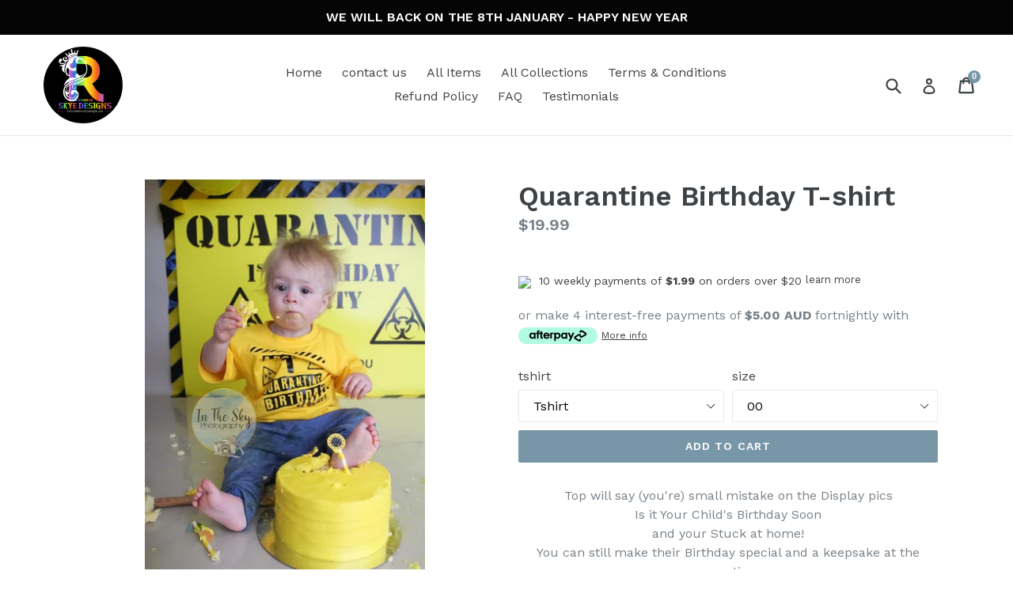

--- FILE ---
content_type: text/html; charset=utf-8
request_url: https://www.rainbowskyedesigns.com/products/quarantine-birthday-t-shirt
body_size: 54884
content:
<!doctype html>
<!--[if IE 9]> <html class="ie9 no-js" lang="en"> <![endif]-->
<!--[if (gt IE 9)|!(IE)]><!--> <html class="no-js" lang="en"> <!--<![endif]-->
<head>
  <link rel="stylesheet" href="https://obscure-escarpment-2240.herokuapp.com/stylesheets/bcpo-front.css">
  <script>var bcpo_product={"id":4921131597962,"title":"Quarantine Birthday T-shirt","handle":"quarantine-birthday-t-shirt","description":"\u003cdiv style=\"text-align: center;\"\u003eTop will say (you're) small mistake on the Display pics\u003c\/div\u003e\n\u003cdiv style=\"text-align: center;\"\u003e\u003c\/div\u003e\n\u003cdiv style=\"text-align: center;\"\u003e\u003c\/div\u003e\n\u003cdiv style=\"text-align: center;\"\u003eIs it Your Child's Birthday Soon\u003c\/div\u003e\n\u003cdiv style=\"text-align: center;\"\u003eand your Stuck at home!\u003c\/div\u003e\n\u003cdiv style=\"text-align: center;\"\u003e\u003c\/div\u003e\n\u003cdiv style=\"text-align: center;\"\u003eYou can still make their Birthday special and a keepsake at the same time\u003c\/div\u003e\n\u003cdiv style=\"text-align: center;\"\u003e\u003c\/div\u003e\n\u003cdiv style=\"text-align: center;\"\u003eWe have the Quarantine Birthday Tshirt plus also the pack which includes the tshirt, frame pic and a lion teddy.\u003c\/div\u003e\n\u003cdiv style=\"text-align: center;\"\u003e\u003c\/div\u003e\n\u003cdiv style=\"text-align: center;\"\u003ejust let us know the child's name and we will do the rest for you\u003c\/div\u003e\n\u003cdiv style=\"text-align: center;\"\u003e\u003c\/div\u003e\n\u003cdiv style=\"text-align: center;\"\u003eAvailable in black ,yellow and pink \u003c\/div\u003e\n\u003cdiv style=\"text-align: center;\"\u003eJust let us know what colour \u003c\/div\u003e\n\u003cdiv style=\"text-align: center;\"\u003e( spelling will be you're we have made a mistake in the pics) \u003c\/div\u003e","published_at":"2020-04-10T19:44:32+09:30","created_at":"2020-04-10T20:00:15+09:30","vendor":"Rainbow Skye Designs","type":"","tags":[],"price":1999,"price_min":1999,"price_max":4999,"available":true,"price_varies":true,"compare_at_price":null,"compare_at_price_min":0,"compare_at_price_max":0,"compare_at_price_varies":false,"variants":[{"id":33458049187978,"title":"Tshirt \/ 00","option1":"Tshirt","option2":"00","option3":null,"sku":"","requires_shipping":true,"taxable":true,"featured_image":null,"available":true,"name":"Quarantine Birthday T-shirt - Tshirt \/ 00","public_title":"Tshirt \/ 00","options":["Tshirt","00"],"price":1999,"weight":0,"compare_at_price":null,"inventory_quantity":10,"inventory_management":"shopify","inventory_policy":"deny","barcode":"","requires_selling_plan":false,"selling_plan_allocations":[]},{"id":33458049253514,"title":"Tshirt \/ 0","option1":"Tshirt","option2":"0","option3":null,"sku":"","requires_shipping":true,"taxable":true,"featured_image":null,"available":true,"name":"Quarantine Birthday T-shirt - Tshirt \/ 0","public_title":"Tshirt \/ 0","options":["Tshirt","0"],"price":1999,"weight":0,"compare_at_price":null,"inventory_quantity":10,"inventory_management":"shopify","inventory_policy":"deny","barcode":"","requires_selling_plan":false,"selling_plan_allocations":[]},{"id":33458049319050,"title":"Tshirt \/ 1","option1":"Tshirt","option2":"1","option3":null,"sku":"","requires_shipping":true,"taxable":true,"featured_image":null,"available":true,"name":"Quarantine Birthday T-shirt - Tshirt \/ 1","public_title":"Tshirt \/ 1","options":["Tshirt","1"],"price":1999,"weight":0,"compare_at_price":null,"inventory_quantity":4,"inventory_management":"shopify","inventory_policy":"deny","barcode":"","requires_selling_plan":false,"selling_plan_allocations":[]},{"id":33458049384586,"title":"Tshirt \/ 2","option1":"Tshirt","option2":"2","option3":null,"sku":"","requires_shipping":true,"taxable":true,"featured_image":null,"available":true,"name":"Quarantine Birthday T-shirt - Tshirt \/ 2","public_title":"Tshirt \/ 2","options":["Tshirt","2"],"price":1999,"weight":0,"compare_at_price":null,"inventory_quantity":9,"inventory_management":"shopify","inventory_policy":"deny","barcode":"","requires_selling_plan":false,"selling_plan_allocations":[]},{"id":33458049417354,"title":"Tshirt \/ 4","option1":"Tshirt","option2":"4","option3":null,"sku":"","requires_shipping":true,"taxable":true,"featured_image":null,"available":true,"name":"Quarantine Birthday T-shirt - Tshirt \/ 4","public_title":"Tshirt \/ 4","options":["Tshirt","4"],"price":1999,"weight":0,"compare_at_price":null,"inventory_quantity":7,"inventory_management":"shopify","inventory_policy":"deny","barcode":"","requires_selling_plan":false,"selling_plan_allocations":[]},{"id":33458049450122,"title":"Tshirt \/ 6","option1":"Tshirt","option2":"6","option3":null,"sku":"","requires_shipping":true,"taxable":true,"featured_image":null,"available":true,"name":"Quarantine Birthday T-shirt - Tshirt \/ 6","public_title":"Tshirt \/ 6","options":["Tshirt","6"],"price":1999,"weight":0,"compare_at_price":null,"inventory_quantity":9,"inventory_management":"shopify","inventory_policy":"deny","barcode":"","requires_selling_plan":false,"selling_plan_allocations":[]},{"id":33458049515658,"title":"Tshirt \/ 8","option1":"Tshirt","option2":"8","option3":null,"sku":"","requires_shipping":true,"taxable":true,"featured_image":null,"available":true,"name":"Quarantine Birthday T-shirt - Tshirt \/ 8","public_title":"Tshirt \/ 8","options":["Tshirt","8"],"price":1999,"weight":0,"compare_at_price":null,"inventory_quantity":9,"inventory_management":"shopify","inventory_policy":"deny","barcode":"","requires_selling_plan":false,"selling_plan_allocations":[]},{"id":33458049548426,"title":"Pack \/ 00","option1":"Pack","option2":"00","option3":null,"sku":"","requires_shipping":true,"taxable":true,"featured_image":null,"available":true,"name":"Quarantine Birthday T-shirt - Pack \/ 00","public_title":"Pack \/ 00","options":["Pack","00"],"price":4999,"weight":0,"compare_at_price":null,"inventory_quantity":10,"inventory_management":"shopify","inventory_policy":"deny","barcode":"","requires_selling_plan":false,"selling_plan_allocations":[]},{"id":33458049581194,"title":"Pack \/ 0","option1":"Pack","option2":"0","option3":null,"sku":"","requires_shipping":true,"taxable":true,"featured_image":null,"available":true,"name":"Quarantine Birthday T-shirt - Pack \/ 0","public_title":"Pack \/ 0","options":["Pack","0"],"price":4999,"weight":0,"compare_at_price":null,"inventory_quantity":8,"inventory_management":"shopify","inventory_policy":"deny","barcode":"","requires_selling_plan":false,"selling_plan_allocations":[]},{"id":33458049613962,"title":"Pack \/ 1","option1":"Pack","option2":"1","option3":null,"sku":"","requires_shipping":true,"taxable":true,"featured_image":null,"available":true,"name":"Quarantine Birthday T-shirt - Pack \/ 1","public_title":"Pack \/ 1","options":["Pack","1"],"price":4999,"weight":0,"compare_at_price":null,"inventory_quantity":9,"inventory_management":"shopify","inventory_policy":"deny","barcode":"","requires_selling_plan":false,"selling_plan_allocations":[]},{"id":33458049646730,"title":"Pack \/ 2","option1":"Pack","option2":"2","option3":null,"sku":"","requires_shipping":true,"taxable":true,"featured_image":null,"available":true,"name":"Quarantine Birthday T-shirt - Pack \/ 2","public_title":"Pack \/ 2","options":["Pack","2"],"price":4999,"weight":0,"compare_at_price":null,"inventory_quantity":9,"inventory_management":"shopify","inventory_policy":"deny","barcode":"","requires_selling_plan":false,"selling_plan_allocations":[]},{"id":33458049712266,"title":"Pack \/ 4","option1":"Pack","option2":"4","option3":null,"sku":"","requires_shipping":true,"taxable":true,"featured_image":null,"available":true,"name":"Quarantine Birthday T-shirt - Pack \/ 4","public_title":"Pack \/ 4","options":["Pack","4"],"price":4999,"weight":0,"compare_at_price":null,"inventory_quantity":10,"inventory_management":"shopify","inventory_policy":"deny","barcode":"","requires_selling_plan":false,"selling_plan_allocations":[]},{"id":33458049745034,"title":"Pack \/ 6","option1":"Pack","option2":"6","option3":null,"sku":"","requires_shipping":true,"taxable":true,"featured_image":null,"available":true,"name":"Quarantine Birthday T-shirt - Pack \/ 6","public_title":"Pack \/ 6","options":["Pack","6"],"price":4999,"weight":0,"compare_at_price":null,"inventory_quantity":10,"inventory_management":"shopify","inventory_policy":"deny","barcode":"","requires_selling_plan":false,"selling_plan_allocations":[]},{"id":33458049777802,"title":"Pack \/ 8","option1":"Pack","option2":"8","option3":null,"sku":"","requires_shipping":true,"taxable":true,"featured_image":null,"available":true,"name":"Quarantine Birthday T-shirt - Pack \/ 8","public_title":"Pack \/ 8","options":["Pack","8"],"price":4999,"weight":0,"compare_at_price":null,"inventory_quantity":10,"inventory_management":"shopify","inventory_policy":"deny","barcode":"","requires_selling_plan":false,"selling_plan_allocations":[]}],"images":["\/\/www.rainbowskyedesigns.com\/cdn\/shop\/products\/image_a54a0e6e-cd00-44f6-befd-42b467e9f8f3.jpg?v=1598801737","\/\/www.rainbowskyedesigns.com\/cdn\/shop\/products\/92289631_2995779887173997_5091265257859448832_n.jpg?v=1598801737","\/\/www.rainbowskyedesigns.com\/cdn\/shop\/products\/93846545_1483758698472939_9090769693299441664_n.jpg?v=1598801737","\/\/www.rainbowskyedesigns.com\/cdn\/shop\/products\/92575959_509610923065057_2215356213019803648_n.jpg?v=1598801737","\/\/www.rainbowskyedesigns.com\/cdn\/shop\/products\/93088152_831265207382099_1514495697242554368_n.jpg?v=1598801737","\/\/www.rainbowskyedesigns.com\/cdn\/shop\/products\/92699116_1409600325902426_2561136664151851008_n.jpg?v=1598801737","\/\/www.rainbowskyedesigns.com\/cdn\/shop\/products\/20200410_233421.jpg?v=1598801737","\/\/www.rainbowskyedesigns.com\/cdn\/shop\/products\/20200410_233528.jpg?v=1598801737"],"featured_image":"\/\/www.rainbowskyedesigns.com\/cdn\/shop\/products\/image_a54a0e6e-cd00-44f6-befd-42b467e9f8f3.jpg?v=1598801737","options":["tshirt","size"],"media":[{"alt":null,"id":11156927086756,"position":1,"preview_image":{"aspect_ratio":0.667,"height":960,"width":640,"src":"\/\/www.rainbowskyedesigns.com\/cdn\/shop\/products\/image_a54a0e6e-cd00-44f6-befd-42b467e9f8f3.jpg?v=1598801737"},"aspect_ratio":0.667,"height":960,"media_type":"image","src":"\/\/www.rainbowskyedesigns.com\/cdn\/shop\/products\/image_a54a0e6e-cd00-44f6-befd-42b467e9f8f3.jpg?v=1598801737","width":640},{"alt":null,"id":7949069222026,"position":2,"preview_image":{"aspect_ratio":0.723,"height":480,"width":347,"src":"\/\/www.rainbowskyedesigns.com\/cdn\/shop\/products\/92289631_2995779887173997_5091265257859448832_n.jpg?v=1598801737"},"aspect_ratio":0.723,"height":480,"media_type":"image","src":"\/\/www.rainbowskyedesigns.com\/cdn\/shop\/products\/92289631_2995779887173997_5091265257859448832_n.jpg?v=1598801737","width":347},{"alt":null,"id":8113692082314,"position":3,"preview_image":{"aspect_ratio":0.733,"height":480,"width":352,"src":"\/\/www.rainbowskyedesigns.com\/cdn\/shop\/products\/93846545_1483758698472939_9090769693299441664_n.jpg?v=1598801737"},"aspect_ratio":0.733,"height":480,"media_type":"image","src":"\/\/www.rainbowskyedesigns.com\/cdn\/shop\/products\/93846545_1483758698472939_9090769693299441664_n.jpg?v=1598801737","width":352},{"alt":null,"id":7949069287562,"position":4,"preview_image":{"aspect_ratio":1.0,"height":372,"width":372,"src":"\/\/www.rainbowskyedesigns.com\/cdn\/shop\/products\/92575959_509610923065057_2215356213019803648_n.jpg?v=1598801737"},"aspect_ratio":1.0,"height":372,"media_type":"image","src":"\/\/www.rainbowskyedesigns.com\/cdn\/shop\/products\/92575959_509610923065057_2215356213019803648_n.jpg?v=1598801737","width":372},{"alt":null,"id":7949069320330,"position":5,"preview_image":{"aspect_ratio":0.75,"height":480,"width":360,"src":"\/\/www.rainbowskyedesigns.com\/cdn\/shop\/products\/93088152_831265207382099_1514495697242554368_n.jpg?v=1598801737"},"aspect_ratio":0.75,"height":480,"media_type":"image","src":"\/\/www.rainbowskyedesigns.com\/cdn\/shop\/products\/93088152_831265207382099_1514495697242554368_n.jpg?v=1598801737","width":360},{"alt":null,"id":7949069353098,"position":6,"preview_image":{"aspect_ratio":0.654,"height":480,"width":314,"src":"\/\/www.rainbowskyedesigns.com\/cdn\/shop\/products\/92699116_1409600325902426_2561136664151851008_n.jpg?v=1598801737"},"aspect_ratio":0.654,"height":480,"media_type":"image","src":"\/\/www.rainbowskyedesigns.com\/cdn\/shop\/products\/92699116_1409600325902426_2561136664151851008_n.jpg?v=1598801737","width":314},{"alt":null,"id":7953384571018,"position":7,"preview_image":{"aspect_ratio":0.868,"height":3396,"width":2947,"src":"\/\/www.rainbowskyedesigns.com\/cdn\/shop\/products\/20200410_233421.jpg?v=1598801737"},"aspect_ratio":0.868,"height":3396,"media_type":"image","src":"\/\/www.rainbowskyedesigns.com\/cdn\/shop\/products\/20200410_233421.jpg?v=1598801737","width":2947},{"alt":null,"id":7953384603786,"position":8,"preview_image":{"aspect_ratio":0.665,"height":3891,"width":2586,"src":"\/\/www.rainbowskyedesigns.com\/cdn\/shop\/products\/20200410_233528.jpg?v=1598801737"},"aspect_ratio":0.665,"height":3891,"media_type":"image","src":"\/\/www.rainbowskyedesigns.com\/cdn\/shop\/products\/20200410_233528.jpg?v=1598801737","width":2586}],"requires_selling_plan":false,"selling_plan_groups":[],"content":"\u003cdiv style=\"text-align: center;\"\u003eTop will say (you're) small mistake on the Display pics\u003c\/div\u003e\n\u003cdiv style=\"text-align: center;\"\u003e\u003c\/div\u003e\n\u003cdiv style=\"text-align: center;\"\u003e\u003c\/div\u003e\n\u003cdiv style=\"text-align: center;\"\u003eIs it Your Child's Birthday Soon\u003c\/div\u003e\n\u003cdiv style=\"text-align: center;\"\u003eand your Stuck at home!\u003c\/div\u003e\n\u003cdiv style=\"text-align: center;\"\u003e\u003c\/div\u003e\n\u003cdiv style=\"text-align: center;\"\u003eYou can still make their Birthday special and a keepsake at the same time\u003c\/div\u003e\n\u003cdiv style=\"text-align: center;\"\u003e\u003c\/div\u003e\n\u003cdiv style=\"text-align: center;\"\u003eWe have the Quarantine Birthday Tshirt plus also the pack which includes the tshirt, frame pic and a lion teddy.\u003c\/div\u003e\n\u003cdiv style=\"text-align: center;\"\u003e\u003c\/div\u003e\n\u003cdiv style=\"text-align: center;\"\u003ejust let us know the child's name and we will do the rest for you\u003c\/div\u003e\n\u003cdiv style=\"text-align: center;\"\u003e\u003c\/div\u003e\n\u003cdiv style=\"text-align: center;\"\u003eAvailable in black ,yellow and pink \u003c\/div\u003e\n\u003cdiv style=\"text-align: center;\"\u003eJust let us know what colour \u003c\/div\u003e\n\u003cdiv style=\"text-align: center;\"\u003e( spelling will be you're we have made a mistake in the pics) \u003c\/div\u003e"};  var bcpo_settings={"fallback":"buttons","auto_select":"on","load_main_image":"on","replaceImage":"on","border_style":"round","tooltips":"show","sold_out_style":"transparent","theme":"light","jumbo_colors":"medium","jumbo_images":"medium","circle_swatches":"","inventory_style":"amazon","override_ajax":"relentless","add_price_addons":"off","theme2":"on","money_format2":"${{amount}} AUD","money_format_without_currency":"${{amount}}","show_currency":"off","file_upload_warning":"off","global_auto_image_options":"","global_color_options":"","global_colors":[{"key":"","value":"ecf42f"}],"shop_currency":"AUD"};var inventory_quantity = [];inventory_quantity.push(10);inventory_quantity.push(10);inventory_quantity.push(4);inventory_quantity.push(9);inventory_quantity.push(7);inventory_quantity.push(9);inventory_quantity.push(9);inventory_quantity.push(10);inventory_quantity.push(8);inventory_quantity.push(9);inventory_quantity.push(9);inventory_quantity.push(10);inventory_quantity.push(10);inventory_quantity.push(10);if(bcpo_product) { for (var i = 0; i < bcpo_product.variants.length; i += 1) { bcpo_product.variants[i].inventory_quantity = inventory_quantity[i]; }}window.bcpo = window.bcpo || {}; bcpo.cart = {"note":null,"attributes":{},"original_total_price":0,"total_price":0,"total_discount":0,"total_weight":0.0,"item_count":0,"items":[],"requires_shipping":false,"currency":"AUD","items_subtotal_price":0,"cart_level_discount_applications":[],"checkout_charge_amount":0}; bcpo.ogFormData = FormData; bcpo.money_with_currency_format = "${{amount}} AUD";bcpo.money_format = "${{amount}}";</script><meta name="facebook-domain-verification" content="vrwi5wbh6q6g2lfzuo772udt1beoos" />
 
  <meta property="org:image" content="https://www.rainbowskyedesigns.com/collections/easter-collection/products/custom-easter-bunnies" />
  <meta name="google-site-verification" content="rXY_DFYji0Xp3QJP9RG_PlYQFr1xakr3XxRaUWb5ffk" />
  <meta charset="utf-8">
  <meta http-equiv="X-UA-Compatible" content="IE=edge,chrome=1">
  <meta name="viewport" content="width=device-width,initial-scale=1">
  <meta name="theme-color" content="#7796a8">
  <link rel="canonical" href="https://www.rainbowskyedesigns.com/products/quarantine-birthday-t-shirt">

  
    <link rel="shortcut icon" href="//www.rainbowskyedesigns.com/cdn/shop/files/logo5_e390c729-0a5a-45c9-a6b4-38546cdabd32_32x32.png?v=1613548278" type="image/png">
  

  
  <title>
    Quarantine Birthday T-shirt
    
    
    
      &ndash; Rainbow Skye Designs
    
  </title>

  
    <meta name="description" content="Top will say (you&#39;re) small mistake on the Display pics Is it Your Child&#39;s Birthday Soon and your Stuck at home! You can still make their Birthday special and a keepsake at the same time We have the Quarantine Birthday Tshirt plus also the pack which includes the tshirt, frame pic and a lion teddy. just let us know the">
  

  <!-- /snippets/social-meta-tags.liquid --><meta property="og:site_name" content="Rainbow Skye Designs">
<meta property="og:url" content="https://www.rainbowskyedesigns.com/products/quarantine-birthday-t-shirt">
<meta property="og:title" content="Quarantine Birthday T-shirt">
<meta property="og:type" content="product">
<meta property="og:description" content="Top will say (you&#39;re) small mistake on the Display pics Is it Your Child&#39;s Birthday Soon and your Stuck at home! You can still make their Birthday special and a keepsake at the same time We have the Quarantine Birthday Tshirt plus also the pack which includes the tshirt, frame pic and a lion teddy. just let us know the"><meta property="og:price:amount" content="19.99">
  <meta property="og:price:currency" content="AUD"><meta property="og:image" content="http://www.rainbowskyedesigns.com/cdn/shop/products/image_a54a0e6e-cd00-44f6-befd-42b467e9f8f3_450x450.jpg?v=1598801737"><meta property="og:image" content="http://www.rainbowskyedesigns.com/cdn/shop/products/92289631_2995779887173997_5091265257859448832_n_450x450.jpg?v=1598801737"><meta property="og:image" content="http://www.rainbowskyedesigns.com/cdn/shop/products/93846545_1483758698472939_9090769693299441664_n_450x450.jpg?v=1598801737">
<meta property="og:image:secure_url" content="https://www.rainbowskyedesigns.com/cdn/shop/products/image_a54a0e6e-cd00-44f6-befd-42b467e9f8f3_450x450.jpg?v=1598801737"><meta property="og:image:secure_url" content="https://www.rainbowskyedesigns.com/cdn/shop/products/92289631_2995779887173997_5091265257859448832_n_450x450.jpg?v=1598801737"><meta property="og:image:secure_url" content="https://www.rainbowskyedesigns.com/cdn/shop/products/93846545_1483758698472939_9090769693299441664_n_450x450.jpg?v=1598801737">

<meta name="twitter:site" content="@Rainbowskye01">
<meta name="twitter:card" content="summary_large_image">
<meta name="twitter:title" content="Quarantine Birthday T-shirt">
<meta name="twitter:description" content="Top will say (you&#39;re) small mistake on the Display pics Is it Your Child&#39;s Birthday Soon and your Stuck at home! You can still make their Birthday special and a keepsake at the same time We have the Quarantine Birthday Tshirt plus also the pack which includes the tshirt, frame pic and a lion teddy. just let us know the">
<meta name="twitter:image:alt" content="Quarantine Birthday T-shirt">


  <link href="//www.rainbowskyedesigns.com/cdn/shop/t/12/assets/theme.scss.css?v=25494688973156713101697103641" rel="stylesheet" type="text/css" media="all" />
  

  <link href="//fonts.googleapis.com/css?family=Work+Sans:400,700" rel="stylesheet" type="text/css" media="all" />


  

    <link href="//fonts.googleapis.com/css?family=Work+Sans:600" rel="stylesheet" type="text/css" media="all" />
  



  <script>
    var theme = {
      strings: {
        addToCart: "Pre-order",
        soldOut: "Sold out",
        unavailable: "Unavailable",
        showMore: "Show More",
        showLess: "Show Less"
      },
      moneyFormat: "${{amount}}"
    }

    document.documentElement.className = document.documentElement.className.replace('no-js', 'js');
  </script>

  <!--[if (lte IE 9) ]><script src="//www.rainbowskyedesigns.com/cdn/shop/t/12/assets/match-media.min.js?v=22265819453975888031531790103" type="text/javascript"></script><![endif]-->

  
  
  <!--[if (gt IE 9)|!(IE)]><!--><script src="//www.rainbowskyedesigns.com/cdn/shop/t/12/assets/lazysizes.js?v=68441465964607740661531790103" async="async"></script><!--<![endif]-->
  <!--[if lte IE 9]><script src="//www.rainbowskyedesigns.com/cdn/shop/t/12/assets/lazysizes.min.js?v=1991"></script><![endif]-->

  <!--[if (gt IE 9)|!(IE)]><!--><script src="//www.rainbowskyedesigns.com/cdn/shop/t/12/assets/vendor.js?v=136118274122071307521531790105" defer="defer"></script><!--<![endif]-->
  <!--[if lte IE 9]><script src="//www.rainbowskyedesigns.com/cdn/shop/t/12/assets/vendor.js?v=136118274122071307521531790105"></script><![endif]-->

  <!--[if (gt IE 9)|!(IE)]><!--><script src="//www.rainbowskyedesigns.com/cdn/shop/t/12/assets/theme.js?v=31249425276317595231531790104" defer="defer"></script><!--<![endif]-->
  <!--[if lte IE 9]><script src="//www.rainbowskyedesigns.com/cdn/shop/t/12/assets/theme.js?v=31249425276317595231531790104"></script><![endif]-->

  <script>window.performance && window.performance.mark && window.performance.mark('shopify.content_for_header.start');</script><meta name="google-site-verification" content="rXY_DFYji0Xp3QJP9RG_PlYQFr1xakr3XxRaUWb5ffk">
<meta name="google-site-verification" content="zHlqNAnkB9kVFiaBtqpfAygIOjmechcJku5eWzMj7O8">
<meta name="facebook-domain-verification" content="exgtnubqxfvsdpsat1hvzwhmz76k3k">
<meta name="facebook-domain-verification" content="vrwi5wbh6q6g2lfzuo772udt1beoos">
<meta id="shopify-digital-wallet" name="shopify-digital-wallet" content="/20884451/digital_wallets/dialog">
<meta name="shopify-checkout-api-token" content="0f7cb75c1bea2569bebdcb2794847685">
<meta id="in-context-paypal-metadata" data-shop-id="20884451" data-venmo-supported="false" data-environment="production" data-locale="en_US" data-paypal-v4="true" data-currency="AUD">
<link rel="alternate" type="application/json+oembed" href="https://www.rainbowskyedesigns.com/products/quarantine-birthday-t-shirt.oembed">
<script async="async" src="/checkouts/internal/preloads.js?locale=en-AU"></script>
<link rel="preconnect" href="https://shop.app" crossorigin="anonymous">
<script async="async" src="https://shop.app/checkouts/internal/preloads.js?locale=en-AU&shop_id=20884451" crossorigin="anonymous"></script>
<script id="apple-pay-shop-capabilities" type="application/json">{"shopId":20884451,"countryCode":"AU","currencyCode":"AUD","merchantCapabilities":["supports3DS"],"merchantId":"gid:\/\/shopify\/Shop\/20884451","merchantName":"Rainbow Skye Designs","requiredBillingContactFields":["postalAddress","email","phone"],"requiredShippingContactFields":["postalAddress","email","phone"],"shippingType":"shipping","supportedNetworks":["visa","masterCard","amex","jcb"],"total":{"type":"pending","label":"Rainbow Skye Designs","amount":"1.00"},"shopifyPaymentsEnabled":true,"supportsSubscriptions":true}</script>
<script id="shopify-features" type="application/json">{"accessToken":"0f7cb75c1bea2569bebdcb2794847685","betas":["rich-media-storefront-analytics"],"domain":"www.rainbowskyedesigns.com","predictiveSearch":true,"shopId":20884451,"locale":"en"}</script>
<script>var Shopify = Shopify || {};
Shopify.shop = "rainbowskye-designs.myshopify.com";
Shopify.locale = "en";
Shopify.currency = {"active":"AUD","rate":"1.0"};
Shopify.country = "AU";
Shopify.theme = {"name":"Debut (without Laybuy)","id":12372574320,"schema_name":"Debut","schema_version":"1.3.0","theme_store_id":796,"role":"main"};
Shopify.theme.handle = "null";
Shopify.theme.style = {"id":null,"handle":null};
Shopify.cdnHost = "www.rainbowskyedesigns.com/cdn";
Shopify.routes = Shopify.routes || {};
Shopify.routes.root = "/";</script>
<script type="module">!function(o){(o.Shopify=o.Shopify||{}).modules=!0}(window);</script>
<script>!function(o){function n(){var o=[];function n(){o.push(Array.prototype.slice.apply(arguments))}return n.q=o,n}var t=o.Shopify=o.Shopify||{};t.loadFeatures=n(),t.autoloadFeatures=n()}(window);</script>
<script>
  window.ShopifyPay = window.ShopifyPay || {};
  window.ShopifyPay.apiHost = "shop.app\/pay";
  window.ShopifyPay.redirectState = null;
</script>
<script id="shop-js-analytics" type="application/json">{"pageType":"product"}</script>
<script defer="defer" async type="module" src="//www.rainbowskyedesigns.com/cdn/shopifycloud/shop-js/modules/v2/client.init-shop-cart-sync_BT-GjEfc.en.esm.js"></script>
<script defer="defer" async type="module" src="//www.rainbowskyedesigns.com/cdn/shopifycloud/shop-js/modules/v2/chunk.common_D58fp_Oc.esm.js"></script>
<script defer="defer" async type="module" src="//www.rainbowskyedesigns.com/cdn/shopifycloud/shop-js/modules/v2/chunk.modal_xMitdFEc.esm.js"></script>
<script type="module">
  await import("//www.rainbowskyedesigns.com/cdn/shopifycloud/shop-js/modules/v2/client.init-shop-cart-sync_BT-GjEfc.en.esm.js");
await import("//www.rainbowskyedesigns.com/cdn/shopifycloud/shop-js/modules/v2/chunk.common_D58fp_Oc.esm.js");
await import("//www.rainbowskyedesigns.com/cdn/shopifycloud/shop-js/modules/v2/chunk.modal_xMitdFEc.esm.js");

  window.Shopify.SignInWithShop?.initShopCartSync?.({"fedCMEnabled":true,"windoidEnabled":true});

</script>
<script>
  window.Shopify = window.Shopify || {};
  if (!window.Shopify.featureAssets) window.Shopify.featureAssets = {};
  window.Shopify.featureAssets['shop-js'] = {"shop-cart-sync":["modules/v2/client.shop-cart-sync_DZOKe7Ll.en.esm.js","modules/v2/chunk.common_D58fp_Oc.esm.js","modules/v2/chunk.modal_xMitdFEc.esm.js"],"init-fed-cm":["modules/v2/client.init-fed-cm_B6oLuCjv.en.esm.js","modules/v2/chunk.common_D58fp_Oc.esm.js","modules/v2/chunk.modal_xMitdFEc.esm.js"],"shop-cash-offers":["modules/v2/client.shop-cash-offers_D2sdYoxE.en.esm.js","modules/v2/chunk.common_D58fp_Oc.esm.js","modules/v2/chunk.modal_xMitdFEc.esm.js"],"shop-login-button":["modules/v2/client.shop-login-button_QeVjl5Y3.en.esm.js","modules/v2/chunk.common_D58fp_Oc.esm.js","modules/v2/chunk.modal_xMitdFEc.esm.js"],"pay-button":["modules/v2/client.pay-button_DXTOsIq6.en.esm.js","modules/v2/chunk.common_D58fp_Oc.esm.js","modules/v2/chunk.modal_xMitdFEc.esm.js"],"shop-button":["modules/v2/client.shop-button_DQZHx9pm.en.esm.js","modules/v2/chunk.common_D58fp_Oc.esm.js","modules/v2/chunk.modal_xMitdFEc.esm.js"],"avatar":["modules/v2/client.avatar_BTnouDA3.en.esm.js"],"init-windoid":["modules/v2/client.init-windoid_CR1B-cfM.en.esm.js","modules/v2/chunk.common_D58fp_Oc.esm.js","modules/v2/chunk.modal_xMitdFEc.esm.js"],"init-shop-for-new-customer-accounts":["modules/v2/client.init-shop-for-new-customer-accounts_C_vY_xzh.en.esm.js","modules/v2/client.shop-login-button_QeVjl5Y3.en.esm.js","modules/v2/chunk.common_D58fp_Oc.esm.js","modules/v2/chunk.modal_xMitdFEc.esm.js"],"init-shop-email-lookup-coordinator":["modules/v2/client.init-shop-email-lookup-coordinator_BI7n9ZSv.en.esm.js","modules/v2/chunk.common_D58fp_Oc.esm.js","modules/v2/chunk.modal_xMitdFEc.esm.js"],"init-shop-cart-sync":["modules/v2/client.init-shop-cart-sync_BT-GjEfc.en.esm.js","modules/v2/chunk.common_D58fp_Oc.esm.js","modules/v2/chunk.modal_xMitdFEc.esm.js"],"shop-toast-manager":["modules/v2/client.shop-toast-manager_DiYdP3xc.en.esm.js","modules/v2/chunk.common_D58fp_Oc.esm.js","modules/v2/chunk.modal_xMitdFEc.esm.js"],"init-customer-accounts":["modules/v2/client.init-customer-accounts_D9ZNqS-Q.en.esm.js","modules/v2/client.shop-login-button_QeVjl5Y3.en.esm.js","modules/v2/chunk.common_D58fp_Oc.esm.js","modules/v2/chunk.modal_xMitdFEc.esm.js"],"init-customer-accounts-sign-up":["modules/v2/client.init-customer-accounts-sign-up_iGw4briv.en.esm.js","modules/v2/client.shop-login-button_QeVjl5Y3.en.esm.js","modules/v2/chunk.common_D58fp_Oc.esm.js","modules/v2/chunk.modal_xMitdFEc.esm.js"],"shop-follow-button":["modules/v2/client.shop-follow-button_CqMgW2wH.en.esm.js","modules/v2/chunk.common_D58fp_Oc.esm.js","modules/v2/chunk.modal_xMitdFEc.esm.js"],"checkout-modal":["modules/v2/client.checkout-modal_xHeaAweL.en.esm.js","modules/v2/chunk.common_D58fp_Oc.esm.js","modules/v2/chunk.modal_xMitdFEc.esm.js"],"shop-login":["modules/v2/client.shop-login_D91U-Q7h.en.esm.js","modules/v2/chunk.common_D58fp_Oc.esm.js","modules/v2/chunk.modal_xMitdFEc.esm.js"],"lead-capture":["modules/v2/client.lead-capture_BJmE1dJe.en.esm.js","modules/v2/chunk.common_D58fp_Oc.esm.js","modules/v2/chunk.modal_xMitdFEc.esm.js"],"payment-terms":["modules/v2/client.payment-terms_Ci9AEqFq.en.esm.js","modules/v2/chunk.common_D58fp_Oc.esm.js","modules/v2/chunk.modal_xMitdFEc.esm.js"]};
</script>
<script>(function() {
  var isLoaded = false;
  function asyncLoad() {
    if (isLoaded) return;
    isLoaded = true;
    var urls = ["https:\/\/cdn-stamped-io.azureedge.net\/files\/shopify.v2.min.js?shop=rainbowskye-designs.myshopify.com","https:\/\/app.youpay.ai\/shopify.js?shop=rainbowskye-designs.myshopify.com","https:\/\/cdn.shopify.com\/s\/files\/1\/2088\/4451\/t\/12\/assets\/globo.options.init.js?v=1631331659\u0026shop=rainbowskye-designs.myshopify.com","https:\/\/www.improvedcontactform.com\/icf.js?shop=rainbowskye-designs.myshopify.com","https:\/\/s3.eu-west-1.amazonaws.com\/production-klarna-il-shopify-osm\/a6c5e37d3b587ca7438f15aa90b429b47085a035\/rainbowskye-designs.myshopify.com-1708616942726.js?shop=rainbowskye-designs.myshopify.com"];
    for (var i = 0; i < urls.length; i++) {
      var s = document.createElement('script');
      s.type = 'text/javascript';
      s.async = true;
      s.src = urls[i];
      var x = document.getElementsByTagName('script')[0];
      x.parentNode.insertBefore(s, x);
    }
  };
  if(window.attachEvent) {
    window.attachEvent('onload', asyncLoad);
  } else {
    window.addEventListener('load', asyncLoad, false);
  }
})();</script>
<script id="__st">var __st={"a":20884451,"offset":37800,"reqid":"9a83b651-99f2-41f5-883b-ed20c4a71e39-1769384502","pageurl":"www.rainbowskyedesigns.com\/products\/quarantine-birthday-t-shirt","u":"dc937439468d","p":"product","rtyp":"product","rid":4921131597962};</script>
<script>window.ShopifyPaypalV4VisibilityTracking = true;</script>
<script id="captcha-bootstrap">!function(){'use strict';const t='contact',e='account',n='new_comment',o=[[t,t],['blogs',n],['comments',n],[t,'customer']],c=[[e,'customer_login'],[e,'guest_login'],[e,'recover_customer_password'],[e,'create_customer']],r=t=>t.map((([t,e])=>`form[action*='/${t}']:not([data-nocaptcha='true']) input[name='form_type'][value='${e}']`)).join(','),a=t=>()=>t?[...document.querySelectorAll(t)].map((t=>t.form)):[];function s(){const t=[...o],e=r(t);return a(e)}const i='password',u='form_key',d=['recaptcha-v3-token','g-recaptcha-response','h-captcha-response',i],f=()=>{try{return window.sessionStorage}catch{return}},m='__shopify_v',_=t=>t.elements[u];function p(t,e,n=!1){try{const o=window.sessionStorage,c=JSON.parse(o.getItem(e)),{data:r}=function(t){const{data:e,action:n}=t;return t[m]||n?{data:e,action:n}:{data:t,action:n}}(c);for(const[e,n]of Object.entries(r))t.elements[e]&&(t.elements[e].value=n);n&&o.removeItem(e)}catch(o){console.error('form repopulation failed',{error:o})}}const l='form_type',E='cptcha';function T(t){t.dataset[E]=!0}const w=window,h=w.document,L='Shopify',v='ce_forms',y='captcha';let A=!1;((t,e)=>{const n=(g='f06e6c50-85a8-45c8-87d0-21a2b65856fe',I='https://cdn.shopify.com/shopifycloud/storefront-forms-hcaptcha/ce_storefront_forms_captcha_hcaptcha.v1.5.2.iife.js',D={infoText:'Protected by hCaptcha',privacyText:'Privacy',termsText:'Terms'},(t,e,n)=>{const o=w[L][v],c=o.bindForm;if(c)return c(t,g,e,D).then(n);var r;o.q.push([[t,g,e,D],n]),r=I,A||(h.body.append(Object.assign(h.createElement('script'),{id:'captcha-provider',async:!0,src:r})),A=!0)});var g,I,D;w[L]=w[L]||{},w[L][v]=w[L][v]||{},w[L][v].q=[],w[L][y]=w[L][y]||{},w[L][y].protect=function(t,e){n(t,void 0,e),T(t)},Object.freeze(w[L][y]),function(t,e,n,w,h,L){const[v,y,A,g]=function(t,e,n){const i=e?o:[],u=t?c:[],d=[...i,...u],f=r(d),m=r(i),_=r(d.filter((([t,e])=>n.includes(e))));return[a(f),a(m),a(_),s()]}(w,h,L),I=t=>{const e=t.target;return e instanceof HTMLFormElement?e:e&&e.form},D=t=>v().includes(t);t.addEventListener('submit',(t=>{const e=I(t);if(!e)return;const n=D(e)&&!e.dataset.hcaptchaBound&&!e.dataset.recaptchaBound,o=_(e),c=g().includes(e)&&(!o||!o.value);(n||c)&&t.preventDefault(),c&&!n&&(function(t){try{if(!f())return;!function(t){const e=f();if(!e)return;const n=_(t);if(!n)return;const o=n.value;o&&e.removeItem(o)}(t);const e=Array.from(Array(32),(()=>Math.random().toString(36)[2])).join('');!function(t,e){_(t)||t.append(Object.assign(document.createElement('input'),{type:'hidden',name:u})),t.elements[u].value=e}(t,e),function(t,e){const n=f();if(!n)return;const o=[...t.querySelectorAll(`input[type='${i}']`)].map((({name:t})=>t)),c=[...d,...o],r={};for(const[a,s]of new FormData(t).entries())c.includes(a)||(r[a]=s);n.setItem(e,JSON.stringify({[m]:1,action:t.action,data:r}))}(t,e)}catch(e){console.error('failed to persist form',e)}}(e),e.submit())}));const S=(t,e)=>{t&&!t.dataset[E]&&(n(t,e.some((e=>e===t))),T(t))};for(const o of['focusin','change'])t.addEventListener(o,(t=>{const e=I(t);D(e)&&S(e,y())}));const B=e.get('form_key'),M=e.get(l),P=B&&M;t.addEventListener('DOMContentLoaded',(()=>{const t=y();if(P)for(const e of t)e.elements[l].value===M&&p(e,B);[...new Set([...A(),...v().filter((t=>'true'===t.dataset.shopifyCaptcha))])].forEach((e=>S(e,t)))}))}(h,new URLSearchParams(w.location.search),n,t,e,['guest_login'])})(!0,!0)}();</script>
<script integrity="sha256-4kQ18oKyAcykRKYeNunJcIwy7WH5gtpwJnB7kiuLZ1E=" data-source-attribution="shopify.loadfeatures" defer="defer" src="//www.rainbowskyedesigns.com/cdn/shopifycloud/storefront/assets/storefront/load_feature-a0a9edcb.js" crossorigin="anonymous"></script>
<script crossorigin="anonymous" defer="defer" src="//www.rainbowskyedesigns.com/cdn/shopifycloud/storefront/assets/shopify_pay/storefront-65b4c6d7.js?v=20250812"></script>
<script data-source-attribution="shopify.dynamic_checkout.dynamic.init">var Shopify=Shopify||{};Shopify.PaymentButton=Shopify.PaymentButton||{isStorefrontPortableWallets:!0,init:function(){window.Shopify.PaymentButton.init=function(){};var t=document.createElement("script");t.src="https://www.rainbowskyedesigns.com/cdn/shopifycloud/portable-wallets/latest/portable-wallets.en.js",t.type="module",document.head.appendChild(t)}};
</script>
<script data-source-attribution="shopify.dynamic_checkout.buyer_consent">
  function portableWalletsHideBuyerConsent(e){var t=document.getElementById("shopify-buyer-consent"),n=document.getElementById("shopify-subscription-policy-button");t&&n&&(t.classList.add("hidden"),t.setAttribute("aria-hidden","true"),n.removeEventListener("click",e))}function portableWalletsShowBuyerConsent(e){var t=document.getElementById("shopify-buyer-consent"),n=document.getElementById("shopify-subscription-policy-button");t&&n&&(t.classList.remove("hidden"),t.removeAttribute("aria-hidden"),n.addEventListener("click",e))}window.Shopify?.PaymentButton&&(window.Shopify.PaymentButton.hideBuyerConsent=portableWalletsHideBuyerConsent,window.Shopify.PaymentButton.showBuyerConsent=portableWalletsShowBuyerConsent);
</script>
<script data-source-attribution="shopify.dynamic_checkout.cart.bootstrap">document.addEventListener("DOMContentLoaded",(function(){function t(){return document.querySelector("shopify-accelerated-checkout-cart, shopify-accelerated-checkout")}if(t())Shopify.PaymentButton.init();else{new MutationObserver((function(e,n){t()&&(Shopify.PaymentButton.init(),n.disconnect())})).observe(document.body,{childList:!0,subtree:!0})}}));
</script>
<link id="shopify-accelerated-checkout-styles" rel="stylesheet" media="screen" href="https://www.rainbowskyedesigns.com/cdn/shopifycloud/portable-wallets/latest/accelerated-checkout-backwards-compat.css" crossorigin="anonymous">
<style id="shopify-accelerated-checkout-cart">
        #shopify-buyer-consent {
  margin-top: 1em;
  display: inline-block;
  width: 100%;
}

#shopify-buyer-consent.hidden {
  display: none;
}

#shopify-subscription-policy-button {
  background: none;
  border: none;
  padding: 0;
  text-decoration: underline;
  font-size: inherit;
  cursor: pointer;
}

#shopify-subscription-policy-button::before {
  box-shadow: none;
}

      </style>

<script>window.performance && window.performance.mark && window.performance.mark('shopify.content_for_header.end');</script>
  <script id="vopo-head">(function () {
	if (((document.documentElement.innerHTML.includes('asyncLoad') && !document.documentElement.innerHTML.includes('\\/obscure' + '-escarpment-2240')) || (window.bcpo && bcpo.disabled)) && !window.location.href.match(/[&?]yesbcpo/)) return;
	var script = document.createElement('script');
	var reg = new RegExp('\\\\/\\\\/cdn\\.shopify\\.com\\\\/proxy\\\\/[a-z0-9]+\\\\/obscure-escarpment-2240\\.herokuapp\\.com\\\\/js\\\\/best_custom_product_options\\.js[^"]+');
	var match = reg.exec(document.documentElement.innerHTML);
	script.src = match[0].split('\\').join('').replace('%3f', '?').replace('u0026', '&');
	var vopoHead = document.getElementById('vopo-head'); vopoHead.parentNode.insertBefore(script, vopoHead);
})();
</script><script type="text/javascript">
  var webyzeInfiniteLivePreviewOptions = {
    pageType	: "product"
  };
  
    webyzeInfiniteLivePreviewOptions.prodId = "4921131597962";
    webyzeInfiniteLivePreviewOptions.prodCollections = [];
    webyzeInfiniteLivePreviewOptions.prodCollections.push("261548179644");webyzeInfiniteLivePreviewOptions.prodCollections.push("389100997");
    webyzeInfiniteLivePreviewOptions.prodData = {"id":4921131597962,"title":"Quarantine Birthday T-shirt","handle":"quarantine-birthday-t-shirt","description":"\u003cdiv style=\"text-align: center;\"\u003eTop will say (you're) small mistake on the Display pics\u003c\/div\u003e\n\u003cdiv style=\"text-align: center;\"\u003e\u003c\/div\u003e\n\u003cdiv style=\"text-align: center;\"\u003e\u003c\/div\u003e\n\u003cdiv style=\"text-align: center;\"\u003eIs it Your Child's Birthday Soon\u003c\/div\u003e\n\u003cdiv style=\"text-align: center;\"\u003eand your Stuck at home!\u003c\/div\u003e\n\u003cdiv style=\"text-align: center;\"\u003e\u003c\/div\u003e\n\u003cdiv style=\"text-align: center;\"\u003eYou can still make their Birthday special and a keepsake at the same time\u003c\/div\u003e\n\u003cdiv style=\"text-align: center;\"\u003e\u003c\/div\u003e\n\u003cdiv style=\"text-align: center;\"\u003eWe have the Quarantine Birthday Tshirt plus also the pack which includes the tshirt, frame pic and a lion teddy.\u003c\/div\u003e\n\u003cdiv style=\"text-align: center;\"\u003e\u003c\/div\u003e\n\u003cdiv style=\"text-align: center;\"\u003ejust let us know the child's name and we will do the rest for you\u003c\/div\u003e\n\u003cdiv style=\"text-align: center;\"\u003e\u003c\/div\u003e\n\u003cdiv style=\"text-align: center;\"\u003eAvailable in black ,yellow and pink \u003c\/div\u003e\n\u003cdiv style=\"text-align: center;\"\u003eJust let us know what colour \u003c\/div\u003e\n\u003cdiv style=\"text-align: center;\"\u003e( spelling will be you're we have made a mistake in the pics) \u003c\/div\u003e","published_at":"2020-04-10T19:44:32+09:30","created_at":"2020-04-10T20:00:15+09:30","vendor":"Rainbow Skye Designs","type":"","tags":[],"price":1999,"price_min":1999,"price_max":4999,"available":true,"price_varies":true,"compare_at_price":null,"compare_at_price_min":0,"compare_at_price_max":0,"compare_at_price_varies":false,"variants":[{"id":33458049187978,"title":"Tshirt \/ 00","option1":"Tshirt","option2":"00","option3":null,"sku":"","requires_shipping":true,"taxable":true,"featured_image":null,"available":true,"name":"Quarantine Birthday T-shirt - Tshirt \/ 00","public_title":"Tshirt \/ 00","options":["Tshirt","00"],"price":1999,"weight":0,"compare_at_price":null,"inventory_quantity":10,"inventory_management":"shopify","inventory_policy":"deny","barcode":"","requires_selling_plan":false,"selling_plan_allocations":[]},{"id":33458049253514,"title":"Tshirt \/ 0","option1":"Tshirt","option2":"0","option3":null,"sku":"","requires_shipping":true,"taxable":true,"featured_image":null,"available":true,"name":"Quarantine Birthday T-shirt - Tshirt \/ 0","public_title":"Tshirt \/ 0","options":["Tshirt","0"],"price":1999,"weight":0,"compare_at_price":null,"inventory_quantity":10,"inventory_management":"shopify","inventory_policy":"deny","barcode":"","requires_selling_plan":false,"selling_plan_allocations":[]},{"id":33458049319050,"title":"Tshirt \/ 1","option1":"Tshirt","option2":"1","option3":null,"sku":"","requires_shipping":true,"taxable":true,"featured_image":null,"available":true,"name":"Quarantine Birthday T-shirt - Tshirt \/ 1","public_title":"Tshirt \/ 1","options":["Tshirt","1"],"price":1999,"weight":0,"compare_at_price":null,"inventory_quantity":4,"inventory_management":"shopify","inventory_policy":"deny","barcode":"","requires_selling_plan":false,"selling_plan_allocations":[]},{"id":33458049384586,"title":"Tshirt \/ 2","option1":"Tshirt","option2":"2","option3":null,"sku":"","requires_shipping":true,"taxable":true,"featured_image":null,"available":true,"name":"Quarantine Birthday T-shirt - Tshirt \/ 2","public_title":"Tshirt \/ 2","options":["Tshirt","2"],"price":1999,"weight":0,"compare_at_price":null,"inventory_quantity":9,"inventory_management":"shopify","inventory_policy":"deny","barcode":"","requires_selling_plan":false,"selling_plan_allocations":[]},{"id":33458049417354,"title":"Tshirt \/ 4","option1":"Tshirt","option2":"4","option3":null,"sku":"","requires_shipping":true,"taxable":true,"featured_image":null,"available":true,"name":"Quarantine Birthday T-shirt - Tshirt \/ 4","public_title":"Tshirt \/ 4","options":["Tshirt","4"],"price":1999,"weight":0,"compare_at_price":null,"inventory_quantity":7,"inventory_management":"shopify","inventory_policy":"deny","barcode":"","requires_selling_plan":false,"selling_plan_allocations":[]},{"id":33458049450122,"title":"Tshirt \/ 6","option1":"Tshirt","option2":"6","option3":null,"sku":"","requires_shipping":true,"taxable":true,"featured_image":null,"available":true,"name":"Quarantine Birthday T-shirt - Tshirt \/ 6","public_title":"Tshirt \/ 6","options":["Tshirt","6"],"price":1999,"weight":0,"compare_at_price":null,"inventory_quantity":9,"inventory_management":"shopify","inventory_policy":"deny","barcode":"","requires_selling_plan":false,"selling_plan_allocations":[]},{"id":33458049515658,"title":"Tshirt \/ 8","option1":"Tshirt","option2":"8","option3":null,"sku":"","requires_shipping":true,"taxable":true,"featured_image":null,"available":true,"name":"Quarantine Birthday T-shirt - Tshirt \/ 8","public_title":"Tshirt \/ 8","options":["Tshirt","8"],"price":1999,"weight":0,"compare_at_price":null,"inventory_quantity":9,"inventory_management":"shopify","inventory_policy":"deny","barcode":"","requires_selling_plan":false,"selling_plan_allocations":[]},{"id":33458049548426,"title":"Pack \/ 00","option1":"Pack","option2":"00","option3":null,"sku":"","requires_shipping":true,"taxable":true,"featured_image":null,"available":true,"name":"Quarantine Birthday T-shirt - Pack \/ 00","public_title":"Pack \/ 00","options":["Pack","00"],"price":4999,"weight":0,"compare_at_price":null,"inventory_quantity":10,"inventory_management":"shopify","inventory_policy":"deny","barcode":"","requires_selling_plan":false,"selling_plan_allocations":[]},{"id":33458049581194,"title":"Pack \/ 0","option1":"Pack","option2":"0","option3":null,"sku":"","requires_shipping":true,"taxable":true,"featured_image":null,"available":true,"name":"Quarantine Birthday T-shirt - Pack \/ 0","public_title":"Pack \/ 0","options":["Pack","0"],"price":4999,"weight":0,"compare_at_price":null,"inventory_quantity":8,"inventory_management":"shopify","inventory_policy":"deny","barcode":"","requires_selling_plan":false,"selling_plan_allocations":[]},{"id":33458049613962,"title":"Pack \/ 1","option1":"Pack","option2":"1","option3":null,"sku":"","requires_shipping":true,"taxable":true,"featured_image":null,"available":true,"name":"Quarantine Birthday T-shirt - Pack \/ 1","public_title":"Pack \/ 1","options":["Pack","1"],"price":4999,"weight":0,"compare_at_price":null,"inventory_quantity":9,"inventory_management":"shopify","inventory_policy":"deny","barcode":"","requires_selling_plan":false,"selling_plan_allocations":[]},{"id":33458049646730,"title":"Pack \/ 2","option1":"Pack","option2":"2","option3":null,"sku":"","requires_shipping":true,"taxable":true,"featured_image":null,"available":true,"name":"Quarantine Birthday T-shirt - Pack \/ 2","public_title":"Pack \/ 2","options":["Pack","2"],"price":4999,"weight":0,"compare_at_price":null,"inventory_quantity":9,"inventory_management":"shopify","inventory_policy":"deny","barcode":"","requires_selling_plan":false,"selling_plan_allocations":[]},{"id":33458049712266,"title":"Pack \/ 4","option1":"Pack","option2":"4","option3":null,"sku":"","requires_shipping":true,"taxable":true,"featured_image":null,"available":true,"name":"Quarantine Birthday T-shirt - Pack \/ 4","public_title":"Pack \/ 4","options":["Pack","4"],"price":4999,"weight":0,"compare_at_price":null,"inventory_quantity":10,"inventory_management":"shopify","inventory_policy":"deny","barcode":"","requires_selling_plan":false,"selling_plan_allocations":[]},{"id":33458049745034,"title":"Pack \/ 6","option1":"Pack","option2":"6","option3":null,"sku":"","requires_shipping":true,"taxable":true,"featured_image":null,"available":true,"name":"Quarantine Birthday T-shirt - Pack \/ 6","public_title":"Pack \/ 6","options":["Pack","6"],"price":4999,"weight":0,"compare_at_price":null,"inventory_quantity":10,"inventory_management":"shopify","inventory_policy":"deny","barcode":"","requires_selling_plan":false,"selling_plan_allocations":[]},{"id":33458049777802,"title":"Pack \/ 8","option1":"Pack","option2":"8","option3":null,"sku":"","requires_shipping":true,"taxable":true,"featured_image":null,"available":true,"name":"Quarantine Birthday T-shirt - Pack \/ 8","public_title":"Pack \/ 8","options":["Pack","8"],"price":4999,"weight":0,"compare_at_price":null,"inventory_quantity":10,"inventory_management":"shopify","inventory_policy":"deny","barcode":"","requires_selling_plan":false,"selling_plan_allocations":[]}],"images":["\/\/www.rainbowskyedesigns.com\/cdn\/shop\/products\/image_a54a0e6e-cd00-44f6-befd-42b467e9f8f3.jpg?v=1598801737","\/\/www.rainbowskyedesigns.com\/cdn\/shop\/products\/92289631_2995779887173997_5091265257859448832_n.jpg?v=1598801737","\/\/www.rainbowskyedesigns.com\/cdn\/shop\/products\/93846545_1483758698472939_9090769693299441664_n.jpg?v=1598801737","\/\/www.rainbowskyedesigns.com\/cdn\/shop\/products\/92575959_509610923065057_2215356213019803648_n.jpg?v=1598801737","\/\/www.rainbowskyedesigns.com\/cdn\/shop\/products\/93088152_831265207382099_1514495697242554368_n.jpg?v=1598801737","\/\/www.rainbowskyedesigns.com\/cdn\/shop\/products\/92699116_1409600325902426_2561136664151851008_n.jpg?v=1598801737","\/\/www.rainbowskyedesigns.com\/cdn\/shop\/products\/20200410_233421.jpg?v=1598801737","\/\/www.rainbowskyedesigns.com\/cdn\/shop\/products\/20200410_233528.jpg?v=1598801737"],"featured_image":"\/\/www.rainbowskyedesigns.com\/cdn\/shop\/products\/image_a54a0e6e-cd00-44f6-befd-42b467e9f8f3.jpg?v=1598801737","options":["tshirt","size"],"media":[{"alt":null,"id":11156927086756,"position":1,"preview_image":{"aspect_ratio":0.667,"height":960,"width":640,"src":"\/\/www.rainbowskyedesigns.com\/cdn\/shop\/products\/image_a54a0e6e-cd00-44f6-befd-42b467e9f8f3.jpg?v=1598801737"},"aspect_ratio":0.667,"height":960,"media_type":"image","src":"\/\/www.rainbowskyedesigns.com\/cdn\/shop\/products\/image_a54a0e6e-cd00-44f6-befd-42b467e9f8f3.jpg?v=1598801737","width":640},{"alt":null,"id":7949069222026,"position":2,"preview_image":{"aspect_ratio":0.723,"height":480,"width":347,"src":"\/\/www.rainbowskyedesigns.com\/cdn\/shop\/products\/92289631_2995779887173997_5091265257859448832_n.jpg?v=1598801737"},"aspect_ratio":0.723,"height":480,"media_type":"image","src":"\/\/www.rainbowskyedesigns.com\/cdn\/shop\/products\/92289631_2995779887173997_5091265257859448832_n.jpg?v=1598801737","width":347},{"alt":null,"id":8113692082314,"position":3,"preview_image":{"aspect_ratio":0.733,"height":480,"width":352,"src":"\/\/www.rainbowskyedesigns.com\/cdn\/shop\/products\/93846545_1483758698472939_9090769693299441664_n.jpg?v=1598801737"},"aspect_ratio":0.733,"height":480,"media_type":"image","src":"\/\/www.rainbowskyedesigns.com\/cdn\/shop\/products\/93846545_1483758698472939_9090769693299441664_n.jpg?v=1598801737","width":352},{"alt":null,"id":7949069287562,"position":4,"preview_image":{"aspect_ratio":1.0,"height":372,"width":372,"src":"\/\/www.rainbowskyedesigns.com\/cdn\/shop\/products\/92575959_509610923065057_2215356213019803648_n.jpg?v=1598801737"},"aspect_ratio":1.0,"height":372,"media_type":"image","src":"\/\/www.rainbowskyedesigns.com\/cdn\/shop\/products\/92575959_509610923065057_2215356213019803648_n.jpg?v=1598801737","width":372},{"alt":null,"id":7949069320330,"position":5,"preview_image":{"aspect_ratio":0.75,"height":480,"width":360,"src":"\/\/www.rainbowskyedesigns.com\/cdn\/shop\/products\/93088152_831265207382099_1514495697242554368_n.jpg?v=1598801737"},"aspect_ratio":0.75,"height":480,"media_type":"image","src":"\/\/www.rainbowskyedesigns.com\/cdn\/shop\/products\/93088152_831265207382099_1514495697242554368_n.jpg?v=1598801737","width":360},{"alt":null,"id":7949069353098,"position":6,"preview_image":{"aspect_ratio":0.654,"height":480,"width":314,"src":"\/\/www.rainbowskyedesigns.com\/cdn\/shop\/products\/92699116_1409600325902426_2561136664151851008_n.jpg?v=1598801737"},"aspect_ratio":0.654,"height":480,"media_type":"image","src":"\/\/www.rainbowskyedesigns.com\/cdn\/shop\/products\/92699116_1409600325902426_2561136664151851008_n.jpg?v=1598801737","width":314},{"alt":null,"id":7953384571018,"position":7,"preview_image":{"aspect_ratio":0.868,"height":3396,"width":2947,"src":"\/\/www.rainbowskyedesigns.com\/cdn\/shop\/products\/20200410_233421.jpg?v=1598801737"},"aspect_ratio":0.868,"height":3396,"media_type":"image","src":"\/\/www.rainbowskyedesigns.com\/cdn\/shop\/products\/20200410_233421.jpg?v=1598801737","width":2947},{"alt":null,"id":7953384603786,"position":8,"preview_image":{"aspect_ratio":0.665,"height":3891,"width":2586,"src":"\/\/www.rainbowskyedesigns.com\/cdn\/shop\/products\/20200410_233528.jpg?v=1598801737"},"aspect_ratio":0.665,"height":3891,"media_type":"image","src":"\/\/www.rainbowskyedesigns.com\/cdn\/shop\/products\/20200410_233528.jpg?v=1598801737","width":2586}],"requires_selling_plan":false,"selling_plan_groups":[],"content":"\u003cdiv style=\"text-align: center;\"\u003eTop will say (you're) small mistake on the Display pics\u003c\/div\u003e\n\u003cdiv style=\"text-align: center;\"\u003e\u003c\/div\u003e\n\u003cdiv style=\"text-align: center;\"\u003e\u003c\/div\u003e\n\u003cdiv style=\"text-align: center;\"\u003eIs it Your Child's Birthday Soon\u003c\/div\u003e\n\u003cdiv style=\"text-align: center;\"\u003eand your Stuck at home!\u003c\/div\u003e\n\u003cdiv style=\"text-align: center;\"\u003e\u003c\/div\u003e\n\u003cdiv style=\"text-align: center;\"\u003eYou can still make their Birthday special and a keepsake at the same time\u003c\/div\u003e\n\u003cdiv style=\"text-align: center;\"\u003e\u003c\/div\u003e\n\u003cdiv style=\"text-align: center;\"\u003eWe have the Quarantine Birthday Tshirt plus also the pack which includes the tshirt, frame pic and a lion teddy.\u003c\/div\u003e\n\u003cdiv style=\"text-align: center;\"\u003e\u003c\/div\u003e\n\u003cdiv style=\"text-align: center;\"\u003ejust let us know the child's name and we will do the rest for you\u003c\/div\u003e\n\u003cdiv style=\"text-align: center;\"\u003e\u003c\/div\u003e\n\u003cdiv style=\"text-align: center;\"\u003eAvailable in black ,yellow and pink \u003c\/div\u003e\n\u003cdiv style=\"text-align: center;\"\u003eJust let us know what colour \u003c\/div\u003e\n\u003cdiv style=\"text-align: center;\"\u003e( spelling will be you're we have made a mistake in the pics) \u003c\/div\u003e"};
  
var webyze_cartSelector='#shopify-section-cart-template, .cart-form, .cart, #cart, .cart-overview, form[action^="/cart"]',webyze_collectionGridSelectors='div.card, .grid__item, .list-view-item, .grid-item, div.product, div.thumbnail, div.product-index, .collection--product, .collection-grid>div, .product_c .element, .product-list .product-block, .collection-listing .product-block, .block-grid li, #search-results li, .row.results, .product-grid .product-item, .product-list>li, .collection-products .o-layout__item, .search-page__products .o-layout__item, .result, .list-products>.grid__cell, .product-item, .product-list-item, .search-item.product, .product-block, .box__collection.site-box, .collection-product, .results .search-item, .search-result-product, .list>.list-item, .searchresults>li, .product-grid>.block, .fw--search>.fw--blocks>div, .prod-block, li.prodThumb, [itemprop="itemListElement"]';
window.Element&&!Element.prototype.closest&&(Element.prototype.closest=function(c){c=(this.document||this.ownerDocument).querySelectorAll(c);var a,b=this;do for(a=c.length;0<=--a&&c.item(a)!==b;);while(0>a&&(b=b.parentElement));return b});
function webyze_filterCollectionProducts(){for(var c=document.querySelectorAll('a[href*="/products/webyze-user-product-"]'),a=0;a<c.length;a++){var b=c[a].closest(webyze_collectionGridSelectors);!c[a].closest(webyze_cartSelector)&&b&&b.parentNode&&b.parentNode.removeChild(b)}}webyze_filterCollectionProducts();setInterval(webyze_filterCollectionProducts,1300);
</script>


  <link href="//www.rainbowskyedesigns.com/cdn/shop/t/12/assets/beans.css?v=143072281686462762651531790102" rel="stylesheet" type="text/css" media="all" />

  <script>window.beans_cjs_id = ''; window.beans_cjs_email = '';</script> 

  
  <script src="//www.rainbowskyedesigns.com/cdn/shopifycloud/storefront/assets/themes_support/option_selection-b017cd28.js" type="text/javascript"></script>
  <script>var product_detail = {id:'4921131597962',handle:'quarantine-birthday-t-shirt'};window.jQuery || document.write("<script src='//ajax.googleapis.com/ajax/libs/jquery/3.1.1/jquery.min.js'>\x3C/script>")</script><script src="//mycustomify.com/js_api/call/rainbowskye-designs" type="text/javascript"></script>
<style>
    /* YouPay styles */
    
    #youpay-info-modal {
        display: block;
    }

    .youpay-share-box button.share-button.theme-blue {
        z-index: 1;
      border-radius: 0 !important;
    }
    
    .product-form .youpay-share-box button.share-button.theme-blue {
        height: 48px !important;
    }
    
    #main-cart-footer .youpay-share-box button.share-button.theme-blue {
        height: 48px !important;
      max-width: 36rem;
    }
    
    @media (max-width: 749px) {
      #main-cart-footer .youpay-share-box button.share-button.theme-blue {
        margin-left: auto;
        margin-right: auto;
      }
    }  
  
    .youpay-share-box button.share-button.theme-blue .share-text, .youpay-share-box button.share-button.theme-blue .share-text-mobile {
    	color: #ffffff;
  	}

    /* Inline Callout Button CSS */
    
    #youpay-product-message {
      display: flex;
      flex-direction: row;
      flex-wrap: wrap;
      width: auto;
    }
  
    #youpay-product-message p {
      margin: 0;
      line-height: 1;
      display: flex;
      align-items: center;
    }
  
    #youpay-product-message button {
      border: none;
      cursor: pointer;
      display: flex;
      pointer-events: none;
      margin-left: 0.25rem !important;
      margin-right: 0.25rem !important;
      padding-left: 0 !important;
      padding-right: 0 !important;
      background: none;
    }
  
    #youpay-popup-box {
      cursor: pointer;
    }
  
    .youpay-callout-button .youpay-logo {
      margin-left: .25rem;
      margin-top: 2px;
    }
  
    .youpay-light-button #youpay-popup-box .youpay-logo {
      width: 77px;
    } 
  
    #youpay-product-message .youpay-message-text {
      display: inline-block; 
      font-size: 1rem; 
    }  
  
    
    #youpay-product-message svg.info-icon {
        margin-top: 2px;
    }
    
    #youpay-popup {
        display: block !important;
    }
  
</style><!-- BEGIN app block: shopify://apps/rt-terms-and-conditions-box/blocks/app-embed/17661ca5-aeea-41b9-8091-d8f7233e8b22 --><script type='text/javascript'>
  window.roarJs = window.roarJs || {};
      roarJs.LegalConfig = {
          metafields: {
          shop: "rainbowskye-designs.myshopify.com",
          settings: {"enabled":"1","param":{"message":" I CONFIRM THAT THE CURRENT ORDER PROCESSING TIME CAN TAKE UP TO 7-14 BUSINESS DAYS ","error_message":"Please agree to the terms and conditions before making a purchase!","error_display":"dialog","greeting":{"enabled":"0","message":"Please agree to the T\u0026C before purchasing!","delay":"1"},"link_order":["link"],"links":{"link":{"label":"terms and conditions","target":"_blank","url":"#","policy":"terms-of-service"}},"force_enabled":"0","optional":"0","optional_message_enabled":"0","optional_message_value":"Thank you! The page will be moved to the checkout page.","optional_checkbox_hidden":"0","time_enabled":"1","time_label":"Agreed to the Terms and Conditions on","checkbox":"1"},"popup":{"title":"Terms and Conditions","width":"600","button":"Process to Checkout","icon_color":"#197bbd"},"style":{"checkbox":{"size":"20","color":"#0075ff"},"message":{"font":"inherit","size":"14","customized":{"enabled":"1","color":"#212b36","accent":"#0075ff","error":"#de3618"},"align":"inherit","padding":{"top":"0","right":"0","bottom":"0","left":"0"}}},"only1":"true","installer":[]},
          moneyFormat: "${{amount}}"
      }
  }
</script>
<script src='https://cdn.shopify.com/extensions/019a2c75-764c-7925-b253-e24466484d41/legal-7/assets/legal.js' defer></script>


<!-- END app block --><link href="https://cdn.shopify.com/extensions/019a2c75-764c-7925-b253-e24466484d41/legal-7/assets/legal.css" rel="stylesheet" type="text/css" media="all">
<link href="https://monorail-edge.shopifysvc.com" rel="dns-prefetch">
<script>(function(){if ("sendBeacon" in navigator && "performance" in window) {try {var session_token_from_headers = performance.getEntriesByType('navigation')[0].serverTiming.find(x => x.name == '_s').description;} catch {var session_token_from_headers = undefined;}var session_cookie_matches = document.cookie.match(/_shopify_s=([^;]*)/);var session_token_from_cookie = session_cookie_matches && session_cookie_matches.length === 2 ? session_cookie_matches[1] : "";var session_token = session_token_from_headers || session_token_from_cookie || "";function handle_abandonment_event(e) {var entries = performance.getEntries().filter(function(entry) {return /monorail-edge.shopifysvc.com/.test(entry.name);});if (!window.abandonment_tracked && entries.length === 0) {window.abandonment_tracked = true;var currentMs = Date.now();var navigation_start = performance.timing.navigationStart;var payload = {shop_id: 20884451,url: window.location.href,navigation_start,duration: currentMs - navigation_start,session_token,page_type: "product"};window.navigator.sendBeacon("https://monorail-edge.shopifysvc.com/v1/produce", JSON.stringify({schema_id: "online_store_buyer_site_abandonment/1.1",payload: payload,metadata: {event_created_at_ms: currentMs,event_sent_at_ms: currentMs}}));}}window.addEventListener('pagehide', handle_abandonment_event);}}());</script>
<script id="web-pixels-manager-setup">(function e(e,d,r,n,o){if(void 0===o&&(o={}),!Boolean(null===(a=null===(i=window.Shopify)||void 0===i?void 0:i.analytics)||void 0===a?void 0:a.replayQueue)){var i,a;window.Shopify=window.Shopify||{};var t=window.Shopify;t.analytics=t.analytics||{};var s=t.analytics;s.replayQueue=[],s.publish=function(e,d,r){return s.replayQueue.push([e,d,r]),!0};try{self.performance.mark("wpm:start")}catch(e){}var l=function(){var e={modern:/Edge?\/(1{2}[4-9]|1[2-9]\d|[2-9]\d{2}|\d{4,})\.\d+(\.\d+|)|Firefox\/(1{2}[4-9]|1[2-9]\d|[2-9]\d{2}|\d{4,})\.\d+(\.\d+|)|Chrom(ium|e)\/(9{2}|\d{3,})\.\d+(\.\d+|)|(Maci|X1{2}).+ Version\/(15\.\d+|(1[6-9]|[2-9]\d|\d{3,})\.\d+)([,.]\d+|)( \(\w+\)|)( Mobile\/\w+|) Safari\/|Chrome.+OPR\/(9{2}|\d{3,})\.\d+\.\d+|(CPU[ +]OS|iPhone[ +]OS|CPU[ +]iPhone|CPU IPhone OS|CPU iPad OS)[ +]+(15[._]\d+|(1[6-9]|[2-9]\d|\d{3,})[._]\d+)([._]\d+|)|Android:?[ /-](13[3-9]|1[4-9]\d|[2-9]\d{2}|\d{4,})(\.\d+|)(\.\d+|)|Android.+Firefox\/(13[5-9]|1[4-9]\d|[2-9]\d{2}|\d{4,})\.\d+(\.\d+|)|Android.+Chrom(ium|e)\/(13[3-9]|1[4-9]\d|[2-9]\d{2}|\d{4,})\.\d+(\.\d+|)|SamsungBrowser\/([2-9]\d|\d{3,})\.\d+/,legacy:/Edge?\/(1[6-9]|[2-9]\d|\d{3,})\.\d+(\.\d+|)|Firefox\/(5[4-9]|[6-9]\d|\d{3,})\.\d+(\.\d+|)|Chrom(ium|e)\/(5[1-9]|[6-9]\d|\d{3,})\.\d+(\.\d+|)([\d.]+$|.*Safari\/(?![\d.]+ Edge\/[\d.]+$))|(Maci|X1{2}).+ Version\/(10\.\d+|(1[1-9]|[2-9]\d|\d{3,})\.\d+)([,.]\d+|)( \(\w+\)|)( Mobile\/\w+|) Safari\/|Chrome.+OPR\/(3[89]|[4-9]\d|\d{3,})\.\d+\.\d+|(CPU[ +]OS|iPhone[ +]OS|CPU[ +]iPhone|CPU IPhone OS|CPU iPad OS)[ +]+(10[._]\d+|(1[1-9]|[2-9]\d|\d{3,})[._]\d+)([._]\d+|)|Android:?[ /-](13[3-9]|1[4-9]\d|[2-9]\d{2}|\d{4,})(\.\d+|)(\.\d+|)|Mobile Safari.+OPR\/([89]\d|\d{3,})\.\d+\.\d+|Android.+Firefox\/(13[5-9]|1[4-9]\d|[2-9]\d{2}|\d{4,})\.\d+(\.\d+|)|Android.+Chrom(ium|e)\/(13[3-9]|1[4-9]\d|[2-9]\d{2}|\d{4,})\.\d+(\.\d+|)|Android.+(UC? ?Browser|UCWEB|U3)[ /]?(15\.([5-9]|\d{2,})|(1[6-9]|[2-9]\d|\d{3,})\.\d+)\.\d+|SamsungBrowser\/(5\.\d+|([6-9]|\d{2,})\.\d+)|Android.+MQ{2}Browser\/(14(\.(9|\d{2,})|)|(1[5-9]|[2-9]\d|\d{3,})(\.\d+|))(\.\d+|)|K[Aa][Ii]OS\/(3\.\d+|([4-9]|\d{2,})\.\d+)(\.\d+|)/},d=e.modern,r=e.legacy,n=navigator.userAgent;return n.match(d)?"modern":n.match(r)?"legacy":"unknown"}(),u="modern"===l?"modern":"legacy",c=(null!=n?n:{modern:"",legacy:""})[u],f=function(e){return[e.baseUrl,"/wpm","/b",e.hashVersion,"modern"===e.buildTarget?"m":"l",".js"].join("")}({baseUrl:d,hashVersion:r,buildTarget:u}),m=function(e){var d=e.version,r=e.bundleTarget,n=e.surface,o=e.pageUrl,i=e.monorailEndpoint;return{emit:function(e){var a=e.status,t=e.errorMsg,s=(new Date).getTime(),l=JSON.stringify({metadata:{event_sent_at_ms:s},events:[{schema_id:"web_pixels_manager_load/3.1",payload:{version:d,bundle_target:r,page_url:o,status:a,surface:n,error_msg:t},metadata:{event_created_at_ms:s}}]});if(!i)return console&&console.warn&&console.warn("[Web Pixels Manager] No Monorail endpoint provided, skipping logging."),!1;try{return self.navigator.sendBeacon.bind(self.navigator)(i,l)}catch(e){}var u=new XMLHttpRequest;try{return u.open("POST",i,!0),u.setRequestHeader("Content-Type","text/plain"),u.send(l),!0}catch(e){return console&&console.warn&&console.warn("[Web Pixels Manager] Got an unhandled error while logging to Monorail."),!1}}}}({version:r,bundleTarget:l,surface:e.surface,pageUrl:self.location.href,monorailEndpoint:e.monorailEndpoint});try{o.browserTarget=l,function(e){var d=e.src,r=e.async,n=void 0===r||r,o=e.onload,i=e.onerror,a=e.sri,t=e.scriptDataAttributes,s=void 0===t?{}:t,l=document.createElement("script"),u=document.querySelector("head"),c=document.querySelector("body");if(l.async=n,l.src=d,a&&(l.integrity=a,l.crossOrigin="anonymous"),s)for(var f in s)if(Object.prototype.hasOwnProperty.call(s,f))try{l.dataset[f]=s[f]}catch(e){}if(o&&l.addEventListener("load",o),i&&l.addEventListener("error",i),u)u.appendChild(l);else{if(!c)throw new Error("Did not find a head or body element to append the script");c.appendChild(l)}}({src:f,async:!0,onload:function(){if(!function(){var e,d;return Boolean(null===(d=null===(e=window.Shopify)||void 0===e?void 0:e.analytics)||void 0===d?void 0:d.initialized)}()){var d=window.webPixelsManager.init(e)||void 0;if(d){var r=window.Shopify.analytics;r.replayQueue.forEach((function(e){var r=e[0],n=e[1],o=e[2];d.publishCustomEvent(r,n,o)})),r.replayQueue=[],r.publish=d.publishCustomEvent,r.visitor=d.visitor,r.initialized=!0}}},onerror:function(){return m.emit({status:"failed",errorMsg:"".concat(f," has failed to load")})},sri:function(e){var d=/^sha384-[A-Za-z0-9+/=]+$/;return"string"==typeof e&&d.test(e)}(c)?c:"",scriptDataAttributes:o}),m.emit({status:"loading"})}catch(e){m.emit({status:"failed",errorMsg:(null==e?void 0:e.message)||"Unknown error"})}}})({shopId: 20884451,storefrontBaseUrl: "https://www.rainbowskyedesigns.com",extensionsBaseUrl: "https://extensions.shopifycdn.com/cdn/shopifycloud/web-pixels-manager",monorailEndpoint: "https://monorail-edge.shopifysvc.com/unstable/produce_batch",surface: "storefront-renderer",enabledBetaFlags: ["2dca8a86"],webPixelsConfigList: [{"id":"511082684","configuration":"{\"config\":\"{\\\"pixel_id\\\":\\\"GT-KT543TW\\\",\\\"target_country\\\":\\\"AU\\\",\\\"gtag_events\\\":[{\\\"type\\\":\\\"view_item\\\",\\\"action_label\\\":\\\"MC-JG5BQCBXHM\\\"},{\\\"type\\\":\\\"purchase\\\",\\\"action_label\\\":\\\"MC-JG5BQCBXHM\\\"},{\\\"type\\\":\\\"page_view\\\",\\\"action_label\\\":\\\"MC-JG5BQCBXHM\\\"}],\\\"enable_monitoring_mode\\\":false}\"}","eventPayloadVersion":"v1","runtimeContext":"OPEN","scriptVersion":"b2a88bafab3e21179ed38636efcd8a93","type":"APP","apiClientId":1780363,"privacyPurposes":[],"dataSharingAdjustments":{"protectedCustomerApprovalScopes":["read_customer_address","read_customer_email","read_customer_name","read_customer_personal_data","read_customer_phone"]}},{"id":"413106364","configuration":"{\"pixelCode\":\"C93BT6EN174K298EG6LG\"}","eventPayloadVersion":"v1","runtimeContext":"STRICT","scriptVersion":"22e92c2ad45662f435e4801458fb78cc","type":"APP","apiClientId":4383523,"privacyPurposes":["ANALYTICS","MARKETING","SALE_OF_DATA"],"dataSharingAdjustments":{"protectedCustomerApprovalScopes":["read_customer_address","read_customer_email","read_customer_name","read_customer_personal_data","read_customer_phone"]}},{"id":"115081404","configuration":"{\"pixel_id\":\"331057375443699\",\"pixel_type\":\"facebook_pixel\",\"metaapp_system_user_token\":\"-\"}","eventPayloadVersion":"v1","runtimeContext":"OPEN","scriptVersion":"ca16bc87fe92b6042fbaa3acc2fbdaa6","type":"APP","apiClientId":2329312,"privacyPurposes":["ANALYTICS","MARKETING","SALE_OF_DATA"],"dataSharingAdjustments":{"protectedCustomerApprovalScopes":["read_customer_address","read_customer_email","read_customer_name","read_customer_personal_data","read_customer_phone"]}},{"id":"76251324","configuration":"{\"tagID\":\"2613023079906\"}","eventPayloadVersion":"v1","runtimeContext":"STRICT","scriptVersion":"18031546ee651571ed29edbe71a3550b","type":"APP","apiClientId":3009811,"privacyPurposes":["ANALYTICS","MARKETING","SALE_OF_DATA"],"dataSharingAdjustments":{"protectedCustomerApprovalScopes":["read_customer_address","read_customer_email","read_customer_name","read_customer_personal_data","read_customer_phone"]}},{"id":"53477564","eventPayloadVersion":"v1","runtimeContext":"LAX","scriptVersion":"1","type":"CUSTOM","privacyPurposes":["MARKETING"],"name":"Meta pixel (migrated)"},{"id":"74875068","eventPayloadVersion":"v1","runtimeContext":"LAX","scriptVersion":"1","type":"CUSTOM","privacyPurposes":["ANALYTICS"],"name":"Google Analytics tag (migrated)"},{"id":"shopify-app-pixel","configuration":"{}","eventPayloadVersion":"v1","runtimeContext":"STRICT","scriptVersion":"0450","apiClientId":"shopify-pixel","type":"APP","privacyPurposes":["ANALYTICS","MARKETING"]},{"id":"shopify-custom-pixel","eventPayloadVersion":"v1","runtimeContext":"LAX","scriptVersion":"0450","apiClientId":"shopify-pixel","type":"CUSTOM","privacyPurposes":["ANALYTICS","MARKETING"]}],isMerchantRequest: false,initData: {"shop":{"name":"Rainbow Skye Designs","paymentSettings":{"currencyCode":"AUD"},"myshopifyDomain":"rainbowskye-designs.myshopify.com","countryCode":"AU","storefrontUrl":"https:\/\/www.rainbowskyedesigns.com"},"customer":null,"cart":null,"checkout":null,"productVariants":[{"price":{"amount":19.99,"currencyCode":"AUD"},"product":{"title":"Quarantine Birthday T-shirt","vendor":"Rainbow Skye Designs","id":"4921131597962","untranslatedTitle":"Quarantine Birthday T-shirt","url":"\/products\/quarantine-birthday-t-shirt","type":""},"id":"33458049187978","image":{"src":"\/\/www.rainbowskyedesigns.com\/cdn\/shop\/products\/image_a54a0e6e-cd00-44f6-befd-42b467e9f8f3.jpg?v=1598801737"},"sku":"","title":"Tshirt \/ 00","untranslatedTitle":"Tshirt \/ 00"},{"price":{"amount":19.99,"currencyCode":"AUD"},"product":{"title":"Quarantine Birthday T-shirt","vendor":"Rainbow Skye Designs","id":"4921131597962","untranslatedTitle":"Quarantine Birthday T-shirt","url":"\/products\/quarantine-birthday-t-shirt","type":""},"id":"33458049253514","image":{"src":"\/\/www.rainbowskyedesigns.com\/cdn\/shop\/products\/image_a54a0e6e-cd00-44f6-befd-42b467e9f8f3.jpg?v=1598801737"},"sku":"","title":"Tshirt \/ 0","untranslatedTitle":"Tshirt \/ 0"},{"price":{"amount":19.99,"currencyCode":"AUD"},"product":{"title":"Quarantine Birthday T-shirt","vendor":"Rainbow Skye Designs","id":"4921131597962","untranslatedTitle":"Quarantine Birthday T-shirt","url":"\/products\/quarantine-birthday-t-shirt","type":""},"id":"33458049319050","image":{"src":"\/\/www.rainbowskyedesigns.com\/cdn\/shop\/products\/image_a54a0e6e-cd00-44f6-befd-42b467e9f8f3.jpg?v=1598801737"},"sku":"","title":"Tshirt \/ 1","untranslatedTitle":"Tshirt \/ 1"},{"price":{"amount":19.99,"currencyCode":"AUD"},"product":{"title":"Quarantine Birthday T-shirt","vendor":"Rainbow Skye Designs","id":"4921131597962","untranslatedTitle":"Quarantine Birthday T-shirt","url":"\/products\/quarantine-birthday-t-shirt","type":""},"id":"33458049384586","image":{"src":"\/\/www.rainbowskyedesigns.com\/cdn\/shop\/products\/image_a54a0e6e-cd00-44f6-befd-42b467e9f8f3.jpg?v=1598801737"},"sku":"","title":"Tshirt \/ 2","untranslatedTitle":"Tshirt \/ 2"},{"price":{"amount":19.99,"currencyCode":"AUD"},"product":{"title":"Quarantine Birthday T-shirt","vendor":"Rainbow Skye Designs","id":"4921131597962","untranslatedTitle":"Quarantine Birthday T-shirt","url":"\/products\/quarantine-birthday-t-shirt","type":""},"id":"33458049417354","image":{"src":"\/\/www.rainbowskyedesigns.com\/cdn\/shop\/products\/image_a54a0e6e-cd00-44f6-befd-42b467e9f8f3.jpg?v=1598801737"},"sku":"","title":"Tshirt \/ 4","untranslatedTitle":"Tshirt \/ 4"},{"price":{"amount":19.99,"currencyCode":"AUD"},"product":{"title":"Quarantine Birthday T-shirt","vendor":"Rainbow Skye Designs","id":"4921131597962","untranslatedTitle":"Quarantine Birthday T-shirt","url":"\/products\/quarantine-birthday-t-shirt","type":""},"id":"33458049450122","image":{"src":"\/\/www.rainbowskyedesigns.com\/cdn\/shop\/products\/image_a54a0e6e-cd00-44f6-befd-42b467e9f8f3.jpg?v=1598801737"},"sku":"","title":"Tshirt \/ 6","untranslatedTitle":"Tshirt \/ 6"},{"price":{"amount":19.99,"currencyCode":"AUD"},"product":{"title":"Quarantine Birthday T-shirt","vendor":"Rainbow Skye Designs","id":"4921131597962","untranslatedTitle":"Quarantine Birthday T-shirt","url":"\/products\/quarantine-birthday-t-shirt","type":""},"id":"33458049515658","image":{"src":"\/\/www.rainbowskyedesigns.com\/cdn\/shop\/products\/image_a54a0e6e-cd00-44f6-befd-42b467e9f8f3.jpg?v=1598801737"},"sku":"","title":"Tshirt \/ 8","untranslatedTitle":"Tshirt \/ 8"},{"price":{"amount":49.99,"currencyCode":"AUD"},"product":{"title":"Quarantine Birthday T-shirt","vendor":"Rainbow Skye Designs","id":"4921131597962","untranslatedTitle":"Quarantine Birthday T-shirt","url":"\/products\/quarantine-birthday-t-shirt","type":""},"id":"33458049548426","image":{"src":"\/\/www.rainbowskyedesigns.com\/cdn\/shop\/products\/image_a54a0e6e-cd00-44f6-befd-42b467e9f8f3.jpg?v=1598801737"},"sku":"","title":"Pack \/ 00","untranslatedTitle":"Pack \/ 00"},{"price":{"amount":49.99,"currencyCode":"AUD"},"product":{"title":"Quarantine Birthday T-shirt","vendor":"Rainbow Skye Designs","id":"4921131597962","untranslatedTitle":"Quarantine Birthday T-shirt","url":"\/products\/quarantine-birthday-t-shirt","type":""},"id":"33458049581194","image":{"src":"\/\/www.rainbowskyedesigns.com\/cdn\/shop\/products\/image_a54a0e6e-cd00-44f6-befd-42b467e9f8f3.jpg?v=1598801737"},"sku":"","title":"Pack \/ 0","untranslatedTitle":"Pack \/ 0"},{"price":{"amount":49.99,"currencyCode":"AUD"},"product":{"title":"Quarantine Birthday T-shirt","vendor":"Rainbow Skye Designs","id":"4921131597962","untranslatedTitle":"Quarantine Birthday T-shirt","url":"\/products\/quarantine-birthday-t-shirt","type":""},"id":"33458049613962","image":{"src":"\/\/www.rainbowskyedesigns.com\/cdn\/shop\/products\/image_a54a0e6e-cd00-44f6-befd-42b467e9f8f3.jpg?v=1598801737"},"sku":"","title":"Pack \/ 1","untranslatedTitle":"Pack \/ 1"},{"price":{"amount":49.99,"currencyCode":"AUD"},"product":{"title":"Quarantine Birthday T-shirt","vendor":"Rainbow Skye Designs","id":"4921131597962","untranslatedTitle":"Quarantine Birthday T-shirt","url":"\/products\/quarantine-birthday-t-shirt","type":""},"id":"33458049646730","image":{"src":"\/\/www.rainbowskyedesigns.com\/cdn\/shop\/products\/image_a54a0e6e-cd00-44f6-befd-42b467e9f8f3.jpg?v=1598801737"},"sku":"","title":"Pack \/ 2","untranslatedTitle":"Pack \/ 2"},{"price":{"amount":49.99,"currencyCode":"AUD"},"product":{"title":"Quarantine Birthday T-shirt","vendor":"Rainbow Skye Designs","id":"4921131597962","untranslatedTitle":"Quarantine Birthday T-shirt","url":"\/products\/quarantine-birthday-t-shirt","type":""},"id":"33458049712266","image":{"src":"\/\/www.rainbowskyedesigns.com\/cdn\/shop\/products\/image_a54a0e6e-cd00-44f6-befd-42b467e9f8f3.jpg?v=1598801737"},"sku":"","title":"Pack \/ 4","untranslatedTitle":"Pack \/ 4"},{"price":{"amount":49.99,"currencyCode":"AUD"},"product":{"title":"Quarantine Birthday T-shirt","vendor":"Rainbow Skye Designs","id":"4921131597962","untranslatedTitle":"Quarantine Birthday T-shirt","url":"\/products\/quarantine-birthday-t-shirt","type":""},"id":"33458049745034","image":{"src":"\/\/www.rainbowskyedesigns.com\/cdn\/shop\/products\/image_a54a0e6e-cd00-44f6-befd-42b467e9f8f3.jpg?v=1598801737"},"sku":"","title":"Pack \/ 6","untranslatedTitle":"Pack \/ 6"},{"price":{"amount":49.99,"currencyCode":"AUD"},"product":{"title":"Quarantine Birthday T-shirt","vendor":"Rainbow Skye Designs","id":"4921131597962","untranslatedTitle":"Quarantine Birthday T-shirt","url":"\/products\/quarantine-birthday-t-shirt","type":""},"id":"33458049777802","image":{"src":"\/\/www.rainbowskyedesigns.com\/cdn\/shop\/products\/image_a54a0e6e-cd00-44f6-befd-42b467e9f8f3.jpg?v=1598801737"},"sku":"","title":"Pack \/ 8","untranslatedTitle":"Pack \/ 8"}],"purchasingCompany":null},},"https://www.rainbowskyedesigns.com/cdn","fcfee988w5aeb613cpc8e4bc33m6693e112",{"modern":"","legacy":""},{"shopId":"20884451","storefrontBaseUrl":"https:\/\/www.rainbowskyedesigns.com","extensionBaseUrl":"https:\/\/extensions.shopifycdn.com\/cdn\/shopifycloud\/web-pixels-manager","surface":"storefront-renderer","enabledBetaFlags":"[\"2dca8a86\"]","isMerchantRequest":"false","hashVersion":"fcfee988w5aeb613cpc8e4bc33m6693e112","publish":"custom","events":"[[\"page_viewed\",{}],[\"product_viewed\",{\"productVariant\":{\"price\":{\"amount\":19.99,\"currencyCode\":\"AUD\"},\"product\":{\"title\":\"Quarantine Birthday T-shirt\",\"vendor\":\"Rainbow Skye Designs\",\"id\":\"4921131597962\",\"untranslatedTitle\":\"Quarantine Birthday T-shirt\",\"url\":\"\/products\/quarantine-birthday-t-shirt\",\"type\":\"\"},\"id\":\"33458049187978\",\"image\":{\"src\":\"\/\/www.rainbowskyedesigns.com\/cdn\/shop\/products\/image_a54a0e6e-cd00-44f6-befd-42b467e9f8f3.jpg?v=1598801737\"},\"sku\":\"\",\"title\":\"Tshirt \/ 00\",\"untranslatedTitle\":\"Tshirt \/ 00\"}}]]"});</script><script>
  window.ShopifyAnalytics = window.ShopifyAnalytics || {};
  window.ShopifyAnalytics.meta = window.ShopifyAnalytics.meta || {};
  window.ShopifyAnalytics.meta.currency = 'AUD';
  var meta = {"product":{"id":4921131597962,"gid":"gid:\/\/shopify\/Product\/4921131597962","vendor":"Rainbow Skye Designs","type":"","handle":"quarantine-birthday-t-shirt","variants":[{"id":33458049187978,"price":1999,"name":"Quarantine Birthday T-shirt - Tshirt \/ 00","public_title":"Tshirt \/ 00","sku":""},{"id":33458049253514,"price":1999,"name":"Quarantine Birthday T-shirt - Tshirt \/ 0","public_title":"Tshirt \/ 0","sku":""},{"id":33458049319050,"price":1999,"name":"Quarantine Birthday T-shirt - Tshirt \/ 1","public_title":"Tshirt \/ 1","sku":""},{"id":33458049384586,"price":1999,"name":"Quarantine Birthday T-shirt - Tshirt \/ 2","public_title":"Tshirt \/ 2","sku":""},{"id":33458049417354,"price":1999,"name":"Quarantine Birthday T-shirt - Tshirt \/ 4","public_title":"Tshirt \/ 4","sku":""},{"id":33458049450122,"price":1999,"name":"Quarantine Birthday T-shirt - Tshirt \/ 6","public_title":"Tshirt \/ 6","sku":""},{"id":33458049515658,"price":1999,"name":"Quarantine Birthday T-shirt - Tshirt \/ 8","public_title":"Tshirt \/ 8","sku":""},{"id":33458049548426,"price":4999,"name":"Quarantine Birthday T-shirt - Pack \/ 00","public_title":"Pack \/ 00","sku":""},{"id":33458049581194,"price":4999,"name":"Quarantine Birthday T-shirt - Pack \/ 0","public_title":"Pack \/ 0","sku":""},{"id":33458049613962,"price":4999,"name":"Quarantine Birthday T-shirt - Pack \/ 1","public_title":"Pack \/ 1","sku":""},{"id":33458049646730,"price":4999,"name":"Quarantine Birthday T-shirt - Pack \/ 2","public_title":"Pack \/ 2","sku":""},{"id":33458049712266,"price":4999,"name":"Quarantine Birthday T-shirt - Pack \/ 4","public_title":"Pack \/ 4","sku":""},{"id":33458049745034,"price":4999,"name":"Quarantine Birthday T-shirt - Pack \/ 6","public_title":"Pack \/ 6","sku":""},{"id":33458049777802,"price":4999,"name":"Quarantine Birthday T-shirt - Pack \/ 8","public_title":"Pack \/ 8","sku":""}],"remote":false},"page":{"pageType":"product","resourceType":"product","resourceId":4921131597962,"requestId":"9a83b651-99f2-41f5-883b-ed20c4a71e39-1769384502"}};
  for (var attr in meta) {
    window.ShopifyAnalytics.meta[attr] = meta[attr];
  }
</script>
<script class="analytics">
  (function () {
    var customDocumentWrite = function(content) {
      var jquery = null;

      if (window.jQuery) {
        jquery = window.jQuery;
      } else if (window.Checkout && window.Checkout.$) {
        jquery = window.Checkout.$;
      }

      if (jquery) {
        jquery('body').append(content);
      }
    };

    var hasLoggedConversion = function(token) {
      if (token) {
        return document.cookie.indexOf('loggedConversion=' + token) !== -1;
      }
      return false;
    }

    var setCookieIfConversion = function(token) {
      if (token) {
        var twoMonthsFromNow = new Date(Date.now());
        twoMonthsFromNow.setMonth(twoMonthsFromNow.getMonth() + 2);

        document.cookie = 'loggedConversion=' + token + '; expires=' + twoMonthsFromNow;
      }
    }

    var trekkie = window.ShopifyAnalytics.lib = window.trekkie = window.trekkie || [];
    if (trekkie.integrations) {
      return;
    }
    trekkie.methods = [
      'identify',
      'page',
      'ready',
      'track',
      'trackForm',
      'trackLink'
    ];
    trekkie.factory = function(method) {
      return function() {
        var args = Array.prototype.slice.call(arguments);
        args.unshift(method);
        trekkie.push(args);
        return trekkie;
      };
    };
    for (var i = 0; i < trekkie.methods.length; i++) {
      var key = trekkie.methods[i];
      trekkie[key] = trekkie.factory(key);
    }
    trekkie.load = function(config) {
      trekkie.config = config || {};
      trekkie.config.initialDocumentCookie = document.cookie;
      var first = document.getElementsByTagName('script')[0];
      var script = document.createElement('script');
      script.type = 'text/javascript';
      script.onerror = function(e) {
        var scriptFallback = document.createElement('script');
        scriptFallback.type = 'text/javascript';
        scriptFallback.onerror = function(error) {
                var Monorail = {
      produce: function produce(monorailDomain, schemaId, payload) {
        var currentMs = new Date().getTime();
        var event = {
          schema_id: schemaId,
          payload: payload,
          metadata: {
            event_created_at_ms: currentMs,
            event_sent_at_ms: currentMs
          }
        };
        return Monorail.sendRequest("https://" + monorailDomain + "/v1/produce", JSON.stringify(event));
      },
      sendRequest: function sendRequest(endpointUrl, payload) {
        // Try the sendBeacon API
        if (window && window.navigator && typeof window.navigator.sendBeacon === 'function' && typeof window.Blob === 'function' && !Monorail.isIos12()) {
          var blobData = new window.Blob([payload], {
            type: 'text/plain'
          });

          if (window.navigator.sendBeacon(endpointUrl, blobData)) {
            return true;
          } // sendBeacon was not successful

        } // XHR beacon

        var xhr = new XMLHttpRequest();

        try {
          xhr.open('POST', endpointUrl);
          xhr.setRequestHeader('Content-Type', 'text/plain');
          xhr.send(payload);
        } catch (e) {
          console.log(e);
        }

        return false;
      },
      isIos12: function isIos12() {
        return window.navigator.userAgent.lastIndexOf('iPhone; CPU iPhone OS 12_') !== -1 || window.navigator.userAgent.lastIndexOf('iPad; CPU OS 12_') !== -1;
      }
    };
    Monorail.produce('monorail-edge.shopifysvc.com',
      'trekkie_storefront_load_errors/1.1',
      {shop_id: 20884451,
      theme_id: 12372574320,
      app_name: "storefront",
      context_url: window.location.href,
      source_url: "//www.rainbowskyedesigns.com/cdn/s/trekkie.storefront.8d95595f799fbf7e1d32231b9a28fd43b70c67d3.min.js"});

        };
        scriptFallback.async = true;
        scriptFallback.src = '//www.rainbowskyedesigns.com/cdn/s/trekkie.storefront.8d95595f799fbf7e1d32231b9a28fd43b70c67d3.min.js';
        first.parentNode.insertBefore(scriptFallback, first);
      };
      script.async = true;
      script.src = '//www.rainbowskyedesigns.com/cdn/s/trekkie.storefront.8d95595f799fbf7e1d32231b9a28fd43b70c67d3.min.js';
      first.parentNode.insertBefore(script, first);
    };
    trekkie.load(
      {"Trekkie":{"appName":"storefront","development":false,"defaultAttributes":{"shopId":20884451,"isMerchantRequest":null,"themeId":12372574320,"themeCityHash":"9983930619538785329","contentLanguage":"en","currency":"AUD","eventMetadataId":"4ad1a1d0-9d81-40a7-8e92-b3212d35747d"},"isServerSideCookieWritingEnabled":true,"monorailRegion":"shop_domain","enabledBetaFlags":["65f19447"]},"Session Attribution":{},"S2S":{"facebookCapiEnabled":false,"source":"trekkie-storefront-renderer","apiClientId":580111}}
    );

    var loaded = false;
    trekkie.ready(function() {
      if (loaded) return;
      loaded = true;

      window.ShopifyAnalytics.lib = window.trekkie;

      var originalDocumentWrite = document.write;
      document.write = customDocumentWrite;
      try { window.ShopifyAnalytics.merchantGoogleAnalytics.call(this); } catch(error) {};
      document.write = originalDocumentWrite;

      window.ShopifyAnalytics.lib.page(null,{"pageType":"product","resourceType":"product","resourceId":4921131597962,"requestId":"9a83b651-99f2-41f5-883b-ed20c4a71e39-1769384502","shopifyEmitted":true});

      var match = window.location.pathname.match(/checkouts\/(.+)\/(thank_you|post_purchase)/)
      var token = match? match[1]: undefined;
      if (!hasLoggedConversion(token)) {
        setCookieIfConversion(token);
        window.ShopifyAnalytics.lib.track("Viewed Product",{"currency":"AUD","variantId":33458049187978,"productId":4921131597962,"productGid":"gid:\/\/shopify\/Product\/4921131597962","name":"Quarantine Birthday T-shirt - Tshirt \/ 00","price":"19.99","sku":"","brand":"Rainbow Skye Designs","variant":"Tshirt \/ 00","category":"","nonInteraction":true,"remote":false},undefined,undefined,{"shopifyEmitted":true});
      window.ShopifyAnalytics.lib.track("monorail:\/\/trekkie_storefront_viewed_product\/1.1",{"currency":"AUD","variantId":33458049187978,"productId":4921131597962,"productGid":"gid:\/\/shopify\/Product\/4921131597962","name":"Quarantine Birthday T-shirt - Tshirt \/ 00","price":"19.99","sku":"","brand":"Rainbow Skye Designs","variant":"Tshirt \/ 00","category":"","nonInteraction":true,"remote":false,"referer":"https:\/\/www.rainbowskyedesigns.com\/products\/quarantine-birthday-t-shirt"});
      }
    });


        var eventsListenerScript = document.createElement('script');
        eventsListenerScript.async = true;
        eventsListenerScript.src = "//www.rainbowskyedesigns.com/cdn/shopifycloud/storefront/assets/shop_events_listener-3da45d37.js";
        document.getElementsByTagName('head')[0].appendChild(eventsListenerScript);

})();</script>
  <script>
  if (!window.ga || (window.ga && typeof window.ga !== 'function')) {
    window.ga = function ga() {
      (window.ga.q = window.ga.q || []).push(arguments);
      if (window.Shopify && window.Shopify.analytics && typeof window.Shopify.analytics.publish === 'function') {
        window.Shopify.analytics.publish("ga_stub_called", {}, {sendTo: "google_osp_migration"});
      }
      console.error("Shopify's Google Analytics stub called with:", Array.from(arguments), "\nSee https://help.shopify.com/manual/promoting-marketing/pixels/pixel-migration#google for more information.");
    };
    if (window.Shopify && window.Shopify.analytics && typeof window.Shopify.analytics.publish === 'function') {
      window.Shopify.analytics.publish("ga_stub_initialized", {}, {sendTo: "google_osp_migration"});
    }
  }
</script>
<script
  defer
  src="https://www.rainbowskyedesigns.com/cdn/shopifycloud/perf-kit/shopify-perf-kit-3.0.4.min.js"
  data-application="storefront-renderer"
  data-shop-id="20884451"
  data-render-region="gcp-us-east1"
  data-page-type="product"
  data-theme-instance-id="12372574320"
  data-theme-name="Debut"
  data-theme-version="1.3.0"
  data-monorail-region="shop_domain"
  data-resource-timing-sampling-rate="10"
  data-shs="true"
  data-shs-beacon="true"
  data-shs-export-with-fetch="true"
  data-shs-logs-sample-rate="1"
  data-shs-beacon-endpoint="https://www.rainbowskyedesigns.com/api/collect"
></script>
</head>

<body class="template-product">
<script>window.KlarnaThemeGlobals={}; window.KlarnaThemeGlobals.data_purchase_amount = 1999;window.KlarnaThemeGlobals.productVariants=[{"id":33458049187978,"title":"Tshirt \/ 00","option1":"Tshirt","option2":"00","option3":null,"sku":"","requires_shipping":true,"taxable":true,"featured_image":null,"available":true,"name":"Quarantine Birthday T-shirt - Tshirt \/ 00","public_title":"Tshirt \/ 00","options":["Tshirt","00"],"price":1999,"weight":0,"compare_at_price":null,"inventory_quantity":10,"inventory_management":"shopify","inventory_policy":"deny","barcode":"","requires_selling_plan":false,"selling_plan_allocations":[]},{"id":33458049253514,"title":"Tshirt \/ 0","option1":"Tshirt","option2":"0","option3":null,"sku":"","requires_shipping":true,"taxable":true,"featured_image":null,"available":true,"name":"Quarantine Birthday T-shirt - Tshirt \/ 0","public_title":"Tshirt \/ 0","options":["Tshirt","0"],"price":1999,"weight":0,"compare_at_price":null,"inventory_quantity":10,"inventory_management":"shopify","inventory_policy":"deny","barcode":"","requires_selling_plan":false,"selling_plan_allocations":[]},{"id":33458049319050,"title":"Tshirt \/ 1","option1":"Tshirt","option2":"1","option3":null,"sku":"","requires_shipping":true,"taxable":true,"featured_image":null,"available":true,"name":"Quarantine Birthday T-shirt - Tshirt \/ 1","public_title":"Tshirt \/ 1","options":["Tshirt","1"],"price":1999,"weight":0,"compare_at_price":null,"inventory_quantity":4,"inventory_management":"shopify","inventory_policy":"deny","barcode":"","requires_selling_plan":false,"selling_plan_allocations":[]},{"id":33458049384586,"title":"Tshirt \/ 2","option1":"Tshirt","option2":"2","option3":null,"sku":"","requires_shipping":true,"taxable":true,"featured_image":null,"available":true,"name":"Quarantine Birthday T-shirt - Tshirt \/ 2","public_title":"Tshirt \/ 2","options":["Tshirt","2"],"price":1999,"weight":0,"compare_at_price":null,"inventory_quantity":9,"inventory_management":"shopify","inventory_policy":"deny","barcode":"","requires_selling_plan":false,"selling_plan_allocations":[]},{"id":33458049417354,"title":"Tshirt \/ 4","option1":"Tshirt","option2":"4","option3":null,"sku":"","requires_shipping":true,"taxable":true,"featured_image":null,"available":true,"name":"Quarantine Birthday T-shirt - Tshirt \/ 4","public_title":"Tshirt \/ 4","options":["Tshirt","4"],"price":1999,"weight":0,"compare_at_price":null,"inventory_quantity":7,"inventory_management":"shopify","inventory_policy":"deny","barcode":"","requires_selling_plan":false,"selling_plan_allocations":[]},{"id":33458049450122,"title":"Tshirt \/ 6","option1":"Tshirt","option2":"6","option3":null,"sku":"","requires_shipping":true,"taxable":true,"featured_image":null,"available":true,"name":"Quarantine Birthday T-shirt - Tshirt \/ 6","public_title":"Tshirt \/ 6","options":["Tshirt","6"],"price":1999,"weight":0,"compare_at_price":null,"inventory_quantity":9,"inventory_management":"shopify","inventory_policy":"deny","barcode":"","requires_selling_plan":false,"selling_plan_allocations":[]},{"id":33458049515658,"title":"Tshirt \/ 8","option1":"Tshirt","option2":"8","option3":null,"sku":"","requires_shipping":true,"taxable":true,"featured_image":null,"available":true,"name":"Quarantine Birthday T-shirt - Tshirt \/ 8","public_title":"Tshirt \/ 8","options":["Tshirt","8"],"price":1999,"weight":0,"compare_at_price":null,"inventory_quantity":9,"inventory_management":"shopify","inventory_policy":"deny","barcode":"","requires_selling_plan":false,"selling_plan_allocations":[]},{"id":33458049548426,"title":"Pack \/ 00","option1":"Pack","option2":"00","option3":null,"sku":"","requires_shipping":true,"taxable":true,"featured_image":null,"available":true,"name":"Quarantine Birthday T-shirt - Pack \/ 00","public_title":"Pack \/ 00","options":["Pack","00"],"price":4999,"weight":0,"compare_at_price":null,"inventory_quantity":10,"inventory_management":"shopify","inventory_policy":"deny","barcode":"","requires_selling_plan":false,"selling_plan_allocations":[]},{"id":33458049581194,"title":"Pack \/ 0","option1":"Pack","option2":"0","option3":null,"sku":"","requires_shipping":true,"taxable":true,"featured_image":null,"available":true,"name":"Quarantine Birthday T-shirt - Pack \/ 0","public_title":"Pack \/ 0","options":["Pack","0"],"price":4999,"weight":0,"compare_at_price":null,"inventory_quantity":8,"inventory_management":"shopify","inventory_policy":"deny","barcode":"","requires_selling_plan":false,"selling_plan_allocations":[]},{"id":33458049613962,"title":"Pack \/ 1","option1":"Pack","option2":"1","option3":null,"sku":"","requires_shipping":true,"taxable":true,"featured_image":null,"available":true,"name":"Quarantine Birthday T-shirt - Pack \/ 1","public_title":"Pack \/ 1","options":["Pack","1"],"price":4999,"weight":0,"compare_at_price":null,"inventory_quantity":9,"inventory_management":"shopify","inventory_policy":"deny","barcode":"","requires_selling_plan":false,"selling_plan_allocations":[]},{"id":33458049646730,"title":"Pack \/ 2","option1":"Pack","option2":"2","option3":null,"sku":"","requires_shipping":true,"taxable":true,"featured_image":null,"available":true,"name":"Quarantine Birthday T-shirt - Pack \/ 2","public_title":"Pack \/ 2","options":["Pack","2"],"price":4999,"weight":0,"compare_at_price":null,"inventory_quantity":9,"inventory_management":"shopify","inventory_policy":"deny","barcode":"","requires_selling_plan":false,"selling_plan_allocations":[]},{"id":33458049712266,"title":"Pack \/ 4","option1":"Pack","option2":"4","option3":null,"sku":"","requires_shipping":true,"taxable":true,"featured_image":null,"available":true,"name":"Quarantine Birthday T-shirt - Pack \/ 4","public_title":"Pack \/ 4","options":["Pack","4"],"price":4999,"weight":0,"compare_at_price":null,"inventory_quantity":10,"inventory_management":"shopify","inventory_policy":"deny","barcode":"","requires_selling_plan":false,"selling_plan_allocations":[]},{"id":33458049745034,"title":"Pack \/ 6","option1":"Pack","option2":"6","option3":null,"sku":"","requires_shipping":true,"taxable":true,"featured_image":null,"available":true,"name":"Quarantine Birthday T-shirt - Pack \/ 6","public_title":"Pack \/ 6","options":["Pack","6"],"price":4999,"weight":0,"compare_at_price":null,"inventory_quantity":10,"inventory_management":"shopify","inventory_policy":"deny","barcode":"","requires_selling_plan":false,"selling_plan_allocations":[]},{"id":33458049777802,"title":"Pack \/ 8","option1":"Pack","option2":"8","option3":null,"sku":"","requires_shipping":true,"taxable":true,"featured_image":null,"available":true,"name":"Quarantine Birthday T-shirt - Pack \/ 8","public_title":"Pack \/ 8","options":["Pack","8"],"price":4999,"weight":0,"compare_at_price":null,"inventory_quantity":10,"inventory_management":"shopify","inventory_policy":"deny","barcode":"","requires_selling_plan":false,"selling_plan_allocations":[]}];window.KlarnaThemeGlobals.documentCopy=document.cloneNode(true);</script>




            
              


  
  <script type="text/javascript">if(typeof isGwHelperLoaded==='undefined'){(function(){var HE_DOMAIN=localStorage.getItem('ssw_debug_domain');if(!HE_DOMAIN){HE_DOMAIN='https://app.growave.io'}var GW_IS_DEV=localStorage.getItem('ssw_debug');if(!GW_IS_DEV){GW_IS_DEV=0}if(!window.Ssw){Ssw={}}function isReadyStatus(){return typeof ssw==="function"&&window.gwPolyfillsLoaded}function sswRun(application){if(isReadyStatus()){setTimeout(function(){application(ssw)},0)}else{var _loadSswLib=setInterval(function(){if(isReadyStatus()){clearInterval(_loadSswLib);application(ssw)}},30)}}var sswApp={default:0,cart_item_count:0,accounts_enabled:1,pageUrls:{wishlist:'/pages/wishlist',profile:'/pages/profile',profileEdit:'/pages/profile-edit',reward:'/pages/reward',referral:'/pages/referral',reviews:'/pages/reviews',reviewShare:'/pages/share-review',instagram:'/pages/shop-instagram',editNotification:'/pages/edit-notifications'},modules:{comment:null,community:null,fave:null,instagram:null,questions:null,review:null,sharing:null,reward:null}};var sswLangs={data:{},add:function(key,value){this.data[key]=value},t:function(key,params){var value=key;if(typeof this.data[key]!=='undefined'){value=this.data[key]}value=(value&&value.indexOf("translation missing:")<0)?value:key;if(params){value=value.replace(/\{\{\s?(\w+)\s?\}\}/g,function(match,variable){return(typeof params[variable]!='undefined')?params[variable]:match})}return value},p:function(key_singular,key_plural,count,params){if(count==1){return this.t(key_singular,params)}else{return this.t(key_plural,params)}}};sswApp.product={"id":4921131597962,"title":"Quarantine Birthday T-shirt","handle":"quarantine-birthday-t-shirt","description":"\u003cdiv style=\"text-align: center;\"\u003eTop will say (you're) small mistake on the Display pics\u003c\/div\u003e\n\u003cdiv style=\"text-align: center;\"\u003e\u003c\/div\u003e\n\u003cdiv style=\"text-align: center;\"\u003e\u003c\/div\u003e\n\u003cdiv style=\"text-align: center;\"\u003eIs it Your Child's Birthday Soon\u003c\/div\u003e\n\u003cdiv style=\"text-align: center;\"\u003eand your Stuck at home!\u003c\/div\u003e\n\u003cdiv style=\"text-align: center;\"\u003e\u003c\/div\u003e\n\u003cdiv style=\"text-align: center;\"\u003eYou can still make their Birthday special and a keepsake at the same time\u003c\/div\u003e\n\u003cdiv style=\"text-align: center;\"\u003e\u003c\/div\u003e\n\u003cdiv style=\"text-align: center;\"\u003eWe have the Quarantine Birthday Tshirt plus also the pack which includes the tshirt, frame pic and a lion teddy.\u003c\/div\u003e\n\u003cdiv style=\"text-align: center;\"\u003e\u003c\/div\u003e\n\u003cdiv style=\"text-align: center;\"\u003ejust let us know the child's name and we will do the rest for you\u003c\/div\u003e\n\u003cdiv style=\"text-align: center;\"\u003e\u003c\/div\u003e\n\u003cdiv style=\"text-align: center;\"\u003eAvailable in black ,yellow and pink \u003c\/div\u003e\n\u003cdiv style=\"text-align: center;\"\u003eJust let us know what colour \u003c\/div\u003e\n\u003cdiv style=\"text-align: center;\"\u003e( spelling will be you're we have made a mistake in the pics) \u003c\/div\u003e","published_at":"2020-04-10T19:44:32+09:30","created_at":"2020-04-10T20:00:15+09:30","vendor":"Rainbow Skye Designs","type":"","tags":[],"price":1999,"price_min":1999,"price_max":4999,"available":true,"price_varies":true,"compare_at_price":null,"compare_at_price_min":0,"compare_at_price_max":0,"compare_at_price_varies":false,"variants":[{"id":33458049187978,"title":"Tshirt \/ 00","option1":"Tshirt","option2":"00","option3":null,"sku":"","requires_shipping":true,"taxable":true,"featured_image":null,"available":true,"name":"Quarantine Birthday T-shirt - Tshirt \/ 00","public_title":"Tshirt \/ 00","options":["Tshirt","00"],"price":1999,"weight":0,"compare_at_price":null,"inventory_quantity":10,"inventory_management":"shopify","inventory_policy":"deny","barcode":"","requires_selling_plan":false,"selling_plan_allocations":[]},{"id":33458049253514,"title":"Tshirt \/ 0","option1":"Tshirt","option2":"0","option3":null,"sku":"","requires_shipping":true,"taxable":true,"featured_image":null,"available":true,"name":"Quarantine Birthday T-shirt - Tshirt \/ 0","public_title":"Tshirt \/ 0","options":["Tshirt","0"],"price":1999,"weight":0,"compare_at_price":null,"inventory_quantity":10,"inventory_management":"shopify","inventory_policy":"deny","barcode":"","requires_selling_plan":false,"selling_plan_allocations":[]},{"id":33458049319050,"title":"Tshirt \/ 1","option1":"Tshirt","option2":"1","option3":null,"sku":"","requires_shipping":true,"taxable":true,"featured_image":null,"available":true,"name":"Quarantine Birthday T-shirt - Tshirt \/ 1","public_title":"Tshirt \/ 1","options":["Tshirt","1"],"price":1999,"weight":0,"compare_at_price":null,"inventory_quantity":4,"inventory_management":"shopify","inventory_policy":"deny","barcode":"","requires_selling_plan":false,"selling_plan_allocations":[]},{"id":33458049384586,"title":"Tshirt \/ 2","option1":"Tshirt","option2":"2","option3":null,"sku":"","requires_shipping":true,"taxable":true,"featured_image":null,"available":true,"name":"Quarantine Birthday T-shirt - Tshirt \/ 2","public_title":"Tshirt \/ 2","options":["Tshirt","2"],"price":1999,"weight":0,"compare_at_price":null,"inventory_quantity":9,"inventory_management":"shopify","inventory_policy":"deny","barcode":"","requires_selling_plan":false,"selling_plan_allocations":[]},{"id":33458049417354,"title":"Tshirt \/ 4","option1":"Tshirt","option2":"4","option3":null,"sku":"","requires_shipping":true,"taxable":true,"featured_image":null,"available":true,"name":"Quarantine Birthday T-shirt - Tshirt \/ 4","public_title":"Tshirt \/ 4","options":["Tshirt","4"],"price":1999,"weight":0,"compare_at_price":null,"inventory_quantity":7,"inventory_management":"shopify","inventory_policy":"deny","barcode":"","requires_selling_plan":false,"selling_plan_allocations":[]},{"id":33458049450122,"title":"Tshirt \/ 6","option1":"Tshirt","option2":"6","option3":null,"sku":"","requires_shipping":true,"taxable":true,"featured_image":null,"available":true,"name":"Quarantine Birthday T-shirt - Tshirt \/ 6","public_title":"Tshirt \/ 6","options":["Tshirt","6"],"price":1999,"weight":0,"compare_at_price":null,"inventory_quantity":9,"inventory_management":"shopify","inventory_policy":"deny","barcode":"","requires_selling_plan":false,"selling_plan_allocations":[]},{"id":33458049515658,"title":"Tshirt \/ 8","option1":"Tshirt","option2":"8","option3":null,"sku":"","requires_shipping":true,"taxable":true,"featured_image":null,"available":true,"name":"Quarantine Birthday T-shirt - Tshirt \/ 8","public_title":"Tshirt \/ 8","options":["Tshirt","8"],"price":1999,"weight":0,"compare_at_price":null,"inventory_quantity":9,"inventory_management":"shopify","inventory_policy":"deny","barcode":"","requires_selling_plan":false,"selling_plan_allocations":[]},{"id":33458049548426,"title":"Pack \/ 00","option1":"Pack","option2":"00","option3":null,"sku":"","requires_shipping":true,"taxable":true,"featured_image":null,"available":true,"name":"Quarantine Birthday T-shirt - Pack \/ 00","public_title":"Pack \/ 00","options":["Pack","00"],"price":4999,"weight":0,"compare_at_price":null,"inventory_quantity":10,"inventory_management":"shopify","inventory_policy":"deny","barcode":"","requires_selling_plan":false,"selling_plan_allocations":[]},{"id":33458049581194,"title":"Pack \/ 0","option1":"Pack","option2":"0","option3":null,"sku":"","requires_shipping":true,"taxable":true,"featured_image":null,"available":true,"name":"Quarantine Birthday T-shirt - Pack \/ 0","public_title":"Pack \/ 0","options":["Pack","0"],"price":4999,"weight":0,"compare_at_price":null,"inventory_quantity":8,"inventory_management":"shopify","inventory_policy":"deny","barcode":"","requires_selling_plan":false,"selling_plan_allocations":[]},{"id":33458049613962,"title":"Pack \/ 1","option1":"Pack","option2":"1","option3":null,"sku":"","requires_shipping":true,"taxable":true,"featured_image":null,"available":true,"name":"Quarantine Birthday T-shirt - Pack \/ 1","public_title":"Pack \/ 1","options":["Pack","1"],"price":4999,"weight":0,"compare_at_price":null,"inventory_quantity":9,"inventory_management":"shopify","inventory_policy":"deny","barcode":"","requires_selling_plan":false,"selling_plan_allocations":[]},{"id":33458049646730,"title":"Pack \/ 2","option1":"Pack","option2":"2","option3":null,"sku":"","requires_shipping":true,"taxable":true,"featured_image":null,"available":true,"name":"Quarantine Birthday T-shirt - Pack \/ 2","public_title":"Pack \/ 2","options":["Pack","2"],"price":4999,"weight":0,"compare_at_price":null,"inventory_quantity":9,"inventory_management":"shopify","inventory_policy":"deny","barcode":"","requires_selling_plan":false,"selling_plan_allocations":[]},{"id":33458049712266,"title":"Pack \/ 4","option1":"Pack","option2":"4","option3":null,"sku":"","requires_shipping":true,"taxable":true,"featured_image":null,"available":true,"name":"Quarantine Birthday T-shirt - Pack \/ 4","public_title":"Pack \/ 4","options":["Pack","4"],"price":4999,"weight":0,"compare_at_price":null,"inventory_quantity":10,"inventory_management":"shopify","inventory_policy":"deny","barcode":"","requires_selling_plan":false,"selling_plan_allocations":[]},{"id":33458049745034,"title":"Pack \/ 6","option1":"Pack","option2":"6","option3":null,"sku":"","requires_shipping":true,"taxable":true,"featured_image":null,"available":true,"name":"Quarantine Birthday T-shirt - Pack \/ 6","public_title":"Pack \/ 6","options":["Pack","6"],"price":4999,"weight":0,"compare_at_price":null,"inventory_quantity":10,"inventory_management":"shopify","inventory_policy":"deny","barcode":"","requires_selling_plan":false,"selling_plan_allocations":[]},{"id":33458049777802,"title":"Pack \/ 8","option1":"Pack","option2":"8","option3":null,"sku":"","requires_shipping":true,"taxable":true,"featured_image":null,"available":true,"name":"Quarantine Birthday T-shirt - Pack \/ 8","public_title":"Pack \/ 8","options":["Pack","8"],"price":4999,"weight":0,"compare_at_price":null,"inventory_quantity":10,"inventory_management":"shopify","inventory_policy":"deny","barcode":"","requires_selling_plan":false,"selling_plan_allocations":[]}],"images":["\/\/www.rainbowskyedesigns.com\/cdn\/shop\/products\/image_a54a0e6e-cd00-44f6-befd-42b467e9f8f3.jpg?v=1598801737","\/\/www.rainbowskyedesigns.com\/cdn\/shop\/products\/92289631_2995779887173997_5091265257859448832_n.jpg?v=1598801737","\/\/www.rainbowskyedesigns.com\/cdn\/shop\/products\/93846545_1483758698472939_9090769693299441664_n.jpg?v=1598801737","\/\/www.rainbowskyedesigns.com\/cdn\/shop\/products\/92575959_509610923065057_2215356213019803648_n.jpg?v=1598801737","\/\/www.rainbowskyedesigns.com\/cdn\/shop\/products\/93088152_831265207382099_1514495697242554368_n.jpg?v=1598801737","\/\/www.rainbowskyedesigns.com\/cdn\/shop\/products\/92699116_1409600325902426_2561136664151851008_n.jpg?v=1598801737","\/\/www.rainbowskyedesigns.com\/cdn\/shop\/products\/20200410_233421.jpg?v=1598801737","\/\/www.rainbowskyedesigns.com\/cdn\/shop\/products\/20200410_233528.jpg?v=1598801737"],"featured_image":"\/\/www.rainbowskyedesigns.com\/cdn\/shop\/products\/image_a54a0e6e-cd00-44f6-befd-42b467e9f8f3.jpg?v=1598801737","options":["tshirt","size"],"media":[{"alt":null,"id":11156927086756,"position":1,"preview_image":{"aspect_ratio":0.667,"height":960,"width":640,"src":"\/\/www.rainbowskyedesigns.com\/cdn\/shop\/products\/image_a54a0e6e-cd00-44f6-befd-42b467e9f8f3.jpg?v=1598801737"},"aspect_ratio":0.667,"height":960,"media_type":"image","src":"\/\/www.rainbowskyedesigns.com\/cdn\/shop\/products\/image_a54a0e6e-cd00-44f6-befd-42b467e9f8f3.jpg?v=1598801737","width":640},{"alt":null,"id":7949069222026,"position":2,"preview_image":{"aspect_ratio":0.723,"height":480,"width":347,"src":"\/\/www.rainbowskyedesigns.com\/cdn\/shop\/products\/92289631_2995779887173997_5091265257859448832_n.jpg?v=1598801737"},"aspect_ratio":0.723,"height":480,"media_type":"image","src":"\/\/www.rainbowskyedesigns.com\/cdn\/shop\/products\/92289631_2995779887173997_5091265257859448832_n.jpg?v=1598801737","width":347},{"alt":null,"id":8113692082314,"position":3,"preview_image":{"aspect_ratio":0.733,"height":480,"width":352,"src":"\/\/www.rainbowskyedesigns.com\/cdn\/shop\/products\/93846545_1483758698472939_9090769693299441664_n.jpg?v=1598801737"},"aspect_ratio":0.733,"height":480,"media_type":"image","src":"\/\/www.rainbowskyedesigns.com\/cdn\/shop\/products\/93846545_1483758698472939_9090769693299441664_n.jpg?v=1598801737","width":352},{"alt":null,"id":7949069287562,"position":4,"preview_image":{"aspect_ratio":1.0,"height":372,"width":372,"src":"\/\/www.rainbowskyedesigns.com\/cdn\/shop\/products\/92575959_509610923065057_2215356213019803648_n.jpg?v=1598801737"},"aspect_ratio":1.0,"height":372,"media_type":"image","src":"\/\/www.rainbowskyedesigns.com\/cdn\/shop\/products\/92575959_509610923065057_2215356213019803648_n.jpg?v=1598801737","width":372},{"alt":null,"id":7949069320330,"position":5,"preview_image":{"aspect_ratio":0.75,"height":480,"width":360,"src":"\/\/www.rainbowskyedesigns.com\/cdn\/shop\/products\/93088152_831265207382099_1514495697242554368_n.jpg?v=1598801737"},"aspect_ratio":0.75,"height":480,"media_type":"image","src":"\/\/www.rainbowskyedesigns.com\/cdn\/shop\/products\/93088152_831265207382099_1514495697242554368_n.jpg?v=1598801737","width":360},{"alt":null,"id":7949069353098,"position":6,"preview_image":{"aspect_ratio":0.654,"height":480,"width":314,"src":"\/\/www.rainbowskyedesigns.com\/cdn\/shop\/products\/92699116_1409600325902426_2561136664151851008_n.jpg?v=1598801737"},"aspect_ratio":0.654,"height":480,"media_type":"image","src":"\/\/www.rainbowskyedesigns.com\/cdn\/shop\/products\/92699116_1409600325902426_2561136664151851008_n.jpg?v=1598801737","width":314},{"alt":null,"id":7953384571018,"position":7,"preview_image":{"aspect_ratio":0.868,"height":3396,"width":2947,"src":"\/\/www.rainbowskyedesigns.com\/cdn\/shop\/products\/20200410_233421.jpg?v=1598801737"},"aspect_ratio":0.868,"height":3396,"media_type":"image","src":"\/\/www.rainbowskyedesigns.com\/cdn\/shop\/products\/20200410_233421.jpg?v=1598801737","width":2947},{"alt":null,"id":7953384603786,"position":8,"preview_image":{"aspect_ratio":0.665,"height":3891,"width":2586,"src":"\/\/www.rainbowskyedesigns.com\/cdn\/shop\/products\/20200410_233528.jpg?v=1598801737"},"aspect_ratio":0.665,"height":3891,"media_type":"image","src":"\/\/www.rainbowskyedesigns.com\/cdn\/shop\/products\/20200410_233528.jpg?v=1598801737","width":2586}],"requires_selling_plan":false,"selling_plan_groups":[],"content":"\u003cdiv style=\"text-align: center;\"\u003eTop will say (you're) small mistake on the Display pics\u003c\/div\u003e\n\u003cdiv style=\"text-align: center;\"\u003e\u003c\/div\u003e\n\u003cdiv style=\"text-align: center;\"\u003e\u003c\/div\u003e\n\u003cdiv style=\"text-align: center;\"\u003eIs it Your Child's Birthday Soon\u003c\/div\u003e\n\u003cdiv style=\"text-align: center;\"\u003eand your Stuck at home!\u003c\/div\u003e\n\u003cdiv style=\"text-align: center;\"\u003e\u003c\/div\u003e\n\u003cdiv style=\"text-align: center;\"\u003eYou can still make their Birthday special and a keepsake at the same time\u003c\/div\u003e\n\u003cdiv style=\"text-align: center;\"\u003e\u003c\/div\u003e\n\u003cdiv style=\"text-align: center;\"\u003eWe have the Quarantine Birthday Tshirt plus also the pack which includes the tshirt, frame pic and a lion teddy.\u003c\/div\u003e\n\u003cdiv style=\"text-align: center;\"\u003e\u003c\/div\u003e\n\u003cdiv style=\"text-align: center;\"\u003ejust let us know the child's name and we will do the rest for you\u003c\/div\u003e\n\u003cdiv style=\"text-align: center;\"\u003e\u003c\/div\u003e\n\u003cdiv style=\"text-align: center;\"\u003eAvailable in black ,yellow and pink \u003c\/div\u003e\n\u003cdiv style=\"text-align: center;\"\u003eJust let us know what colour \u003c\/div\u003e\n\u003cdiv style=\"text-align: center;\"\u003e( spelling will be you're we have made a mistake in the pics) \u003c\/div\u003e"};sswApp.metafield_settings={"cart_count_id":"#cart-count","cart_total_id":"#cart-total"};var sswPublishedLocales={};sswPublishedLocales["en"]={endonym_name:"English",iso_code:"en",name:"English",root_url:"/",primary:true};window.sswRun=sswRun;window.sswApp=sswApp;window.sswPublishedLocales=sswPublishedLocales||{};window.sswLangs=sswLangs;window.HE_DOMAIN=HE_DOMAIN;window.GW_IS_DEV=GW_IS_DEV;window.currency_format="${{amount}}";window.shop_name="Rainbow Skye Designs";window.colorSettings="";window.sswProxyUrl="\/apps\/ssw-instagram";window.GW_ASSETS_BASE_URL=window.GW_IS_DEV?HE_DOMAIN+'/public/assets/build/':"https://static.socialshopwave.com/ssw-assets/";window.GW_ASSETS_MANIFEST={};window.GW_ASSETS_MANIFEST={"core.critical.css":"core-215011c021.critical.css","core.critical.js":"core-3b8e1a0d70.critical.js","core.library.js":"core-4485bb0ccb.library.js","core.product_link.js":"core-ce91c52f39.product_link.js","instagram.gallery.css":"instagram-057c4f1aac.gallery.css","instagram.gallery.js":"instagram-5e0f12bfc5.gallery.js","instagram.modal.css":"instagram-dec1f97a32.modal.css","instagram.modal.js":"instagram-85f790989d.modal.js","instagram.slider.lib.js":"instagram-f4b686196a.slider.lib.js","lib.datepicker.css":"lib-6fc1108037.datepicker.css","lib.datepicker.js":"lib-9c5a702486.datepicker.js","lib.dropdown.css":"lib-52591346ba.dropdown.css","lib.dropdown.js":"lib-21b24ea07f.dropdown.js","lib.gw-carousel.js":"lib-dc8ddeb429.gw-carousel.js","lib.gw-masonry.js":"lib-db3dfd2364.gw-masonry.js","lib.modal.css":"lib-f911819b22.modal.css","lib.modal.js":"lib-e0b3f94217.modal.js","lib.photoswipe.js":"lib-5b38071dcb.photoswipe.js","lib.popover.js":"lib-858d4bc667.popover.js","lib.validate.js":"lib-4c4115500f.validate.js","login.critical.css":"login-f71507df27.critical.css","login.critical.js":"login-233703a86e.critical.js","login.main.css":"login-f1dffdce92.main.css","login.main.js":"login-28c132fba1.main.js","question.critical.js":"question-3fd9ae5a96.critical.js","question.main.css":"question-6f971ec8e7.main.css","review.critical.css":"review-5f10acf3ec.critical.css","review.critical.js":"review-d41d8cd98f.critical.js","review.main.css":"review-a6cc845f19.main.css","review.main.js":"review-2c755e07a6.main.js","review.popup.critical.js":"review-f93131e525.popup.critical.js","review.popup.main.js":"review-b5977250af.popup.main.js","review.widget.critical.js":"review-9627295967.widget.critical.js","review.widget.main.js":"review-125616d87d.widget.main.js","reward.critical.js":"reward-bb6079ffe3.critical.js","reward.main.css":"reward-fa028be264.main.css","reward.main.js":"reward-50e34a45bb.main.js","reward.notification.css":"reward-ee53c45bad.notification.css","reward.notification.js":"reward-89905432b0.notification.js","reward.tab.caption.css":"reward-04ff42d153.tab.caption.css","ssw-fontello.woff":"ssw-fontello-b60fd7c8c9.woff","wishlist.common.js":"wishlist-ccbdef9011.common.js","wishlist.critical.css":"wishlist-17c222696e.critical.css","wishlist.critical.js":"wishlist-01e97e5ff7.critical.js","wishlist.main.css":"wishlist-7c041f0cd1.main.css","wishlist.main.js":"wishlist-125e53b227.main.js"};window.GW_CUSTOM_CSS_URL='//www.rainbowskyedesigns.com/cdn/shop/t/12/assets/socialshopwave-custom.css?v=111603181540343972631532772898'})();(function(){var loadScriptsCalled=false;var loadDelay=typeof sswLoadScriptsDelay!=='undefined'?sswLoadScriptsDelay:2000;const LOAD_SCRIPTS_EVENTS=["scroll","mousemove","touchstart","load"];function loadScript(url){if(window.GW_IS_DEV){url+='?shop=https://www.rainbowskyedesigns.com&t='+new Date().getTime();if(localStorage.getItem('ssw_custom_project')){url+='&ssw_custom_project='+localStorage.getItem('ssw_custom_project')}}var script=document.createElement('script');script.src=url;script.defer=true;document.body.appendChild(script)}function loadScripts(){if(!loadScriptsCalled){loadScriptsCalled=true;var isBot=/bot|googlebot|Mediapartners-Google|crawler|spider|robot|crawling|PhantomJS/i.test(navigator.userAgent);if(!isBot){var criticalJsName=window.GW_IS_DEV?'core.critical.js':window.GW_ASSETS_MANIFEST['core.critical.js'];var criticalJsUrl=window.GW_ASSETS_BASE_URL+criticalJsName;loadScript(criticalJsUrl);}}}function onUserInteractive(event){var timeout=event.type=="load"?loadDelay:0;setTimeout(function(){loadScripts();unbindWindowEvents()},timeout)}function bindWindowEvents(){LOAD_SCRIPTS_EVENTS.forEach((eventName)=>{window.addEventListener(eventName,onUserInteractive,false)})}function unbindWindowEvents(){LOAD_SCRIPTS_EVENTS.forEach((eventName)=>{window.removeEventListener(eventName,onUserInteractive,false)})}bindWindowEvents()})();window.isGwHelperLoaded=true}sswLangs.data={"shop_it":"SHOP IT","add_to_cart":"Add To Cart","adding_to_cart":"Adding...","sold_out":"Sold Out","checkout":"Checkout","buy":"Buy","back":"Back","description":"Description","load_more":"Load More","click_for_sound_on":"Click for sound on","click_for_sound_off":"Click for sound off","view_on_instagram":"View on Instagram","view_on_tiktok":"View on tiktok","instagram_gallery":"Instagram Gallery"}</script> 
  
    <style>
  @font-face {
    font-family: "Ssw Fontello";
    src: url("//www.rainbowskyedesigns.com/cdn/shop/t/12/assets/ssw-fontello.woff?v=8128985819771460921618384943") format("woff");
    font-weight: 400;
    font-style: normal;
    font-display: fallback;
  }
  :root {
    
    
    
    
    
    
    
    
    
    
    
    
    
    
    
    
    
    
    
    
    
    
    
    
    
    
    
    
    
    
    
    
    
    
    
    
    
    
    
    
    
    
    
    
    
    
    
    
    
    
    
    
    
    
    
    
    
    
    
    
    
    
    
    
    
    
    
  }
</style>

   <style id="ssw-temp-styles">#ssw-cart-modal,#ssw-suggest-login,.ssw-modal,.ssw-hide,.ssw-dropdown-menu,#ssw-topauth ul.ssw-dropdown-menu,.ssw-widget-login ul.ssw-dropdown-menu,.nav ul.menu .ssw-auth-dropdown ul.ssw-dropdown-menu,.ssw-auth-dropdown ul.ssw-dropdown-menu{display:none;}</style><style id="ssw-design-preview"></style>  <input id="ssw_cid" type="hidden" value="0"/> 
  
  
  
  
  
  

            

  <a class="in-page-link visually-hidden skip-link" href="#MainContent">Skip to content</a>

  <div id="SearchDrawer" class="search-bar drawer drawer--top">
    <div class="search-bar__table">
      <div class="search-bar__table-cell search-bar__form-wrapper">
        <form class="search search-bar__form" action="/search" method="get" role="search">
          <button class="search-bar__submit search__submit btn--link" type="submit">
            <svg aria-hidden="true" focusable="false" role="presentation" class="icon icon-search" viewBox="0 0 37 40"><path d="M35.6 36l-9.8-9.8c4.1-5.4 3.6-13.2-1.3-18.1-5.4-5.4-14.2-5.4-19.7 0-5.4 5.4-5.4 14.2 0 19.7 2.6 2.6 6.1 4.1 9.8 4.1 3 0 5.9-1 8.3-2.8l9.8 9.8c.4.4.9.6 1.4.6s1-.2 1.4-.6c.9-.9.9-2.1.1-2.9zm-20.9-8.2c-2.6 0-5.1-1-7-2.9-3.9-3.9-3.9-10.1 0-14C9.6 9 12.2 8 14.7 8s5.1 1 7 2.9c3.9 3.9 3.9 10.1 0 14-1.9 1.9-4.4 2.9-7 2.9z"/></svg>
            <span class="icon__fallback-text">Submit</span>
          </button>
          <input class="search__input search-bar__input" type="search" name="q" value="" placeholder="Search" aria-label="Search">
        </form>
      </div>
      <div class="search-bar__table-cell text-right">
        <button type="button" class="btn--link search-bar__close js-drawer-close">
          <svg aria-hidden="true" focusable="false" role="presentation" class="icon icon-close" viewBox="0 0 37 40"><path d="M21.3 23l11-11c.8-.8.8-2 0-2.8-.8-.8-2-.8-2.8 0l-11 11-11-11c-.8-.8-2-.8-2.8 0-.8.8-.8 2 0 2.8l11 11-11 11c-.8.8-.8 2 0 2.8.4.4.9.6 1.4.6s1-.2 1.4-.6l11-11 11 11c.4.4.9.6 1.4.6s1-.2 1.4-.6c.8-.8.8-2 0-2.8l-11-11z"/></svg>
          <span class="icon__fallback-text">Close search</span>
        </button>
      </div>
    </div>
  </div>

  <div id="shopify-section-header" class="shopify-section">
  <style>
    .notification-bar {
      background-color: #040504;
    }

    .notification-bar__message {
      color: #ffffff;
    }

    
      .site-header__logo-image {
        max-width: 100px;
      }
    

    
      .site-header__logo-image {
        margin: 0;
      }
    
  </style>


<div data-section-id="header" data-section-type="header-section">
  <nav class="mobile-nav-wrapper medium-up--hide" role="navigation">
    <ul id="MobileNav" class="mobile-nav">
      
<li class="mobile-nav__item border-bottom">
          
            <a href="/" class="mobile-nav__link">
              Home
            </a>
          
        </li>
      
<li class="mobile-nav__item border-bottom">
          
            <a href="/community/contact" class="mobile-nav__link">
              contact us
            </a>
          
        </li>
      
<li class="mobile-nav__item border-bottom">
          
            <a href="/collections/all" class="mobile-nav__link">
              All Items
            </a>
          
        </li>
      
<li class="mobile-nav__item border-bottom">
          
            <a href="/collections" class="mobile-nav__link">
              All Collections
            </a>
          
        </li>
      
<li class="mobile-nav__item border-bottom">
          
            <a href="/pages/terms-conditions" class="mobile-nav__link">
              Terms & Conditions
            </a>
          
        </li>
      
<li class="mobile-nav__item border-bottom">
          
            <a href="/pages/refund-policy" class="mobile-nav__link">
              Refund Policy
            </a>
          
        </li>
      
<li class="mobile-nav__item border-bottom">
          
            <a href="/pages/faqplease-wait-5-business-days-for-your-order-to-arrive-once-posted" class="mobile-nav__link">
              FAQ
            </a>
          
        </li>
      
<li class="mobile-nav__item">
          
            <a href="/pages/testimonials" class="mobile-nav__link">
              Testimonials
            </a>
          
        </li>
      
    </ul>
  </nav>

  
    
      <style>
        .announcement-bar {
          background-color: #040504;
        }

        .announcement-bar--link:hover {
          

          
            
            background-color: #283228;
          
        }

        .announcement-bar__message {
          color: #ffffff;
        }
      </style>

      
        <div class="announcement-bar">
      

        <p class="announcement-bar__message">WE WILL BACK ON THE 8TH JANUARY - HAPPY NEW YEAR</p>

      
        </div>
      

    
  

  <header class="site-header border-bottom logo--left" role="banner">
    <div class="grid grid--no-gutters grid--table">
      

      

      <div class="grid__item small--one-half medium-up--one-quarter logo-align--left">
        
        
          <div class="h2 site-header__logo" itemscope itemtype="http://schema.org/Organization">
        
          
<a href="/" itemprop="url" class="site-header__logo-image">
              
              <img class="lazyload js"
                   src="//www.rainbowskyedesigns.com/cdn/shop/files/rainbow_logo2_300x300.png?v=1663248941"
                   data-src="//www.rainbowskyedesigns.com/cdn/shop/files/rainbow_logo2_{width}x.png?v=1663248941"
                   data-widths="[180, 360, 540, 720, 900, 1080, 1296, 1512, 1728, 2048]"
                   data-aspectratio="1.026473099914603"
                   data-sizes="auto"
                   alt="Rainbow Skye Designs"
                   style="max-width: 100px">
              <noscript>
                
                <img src="//www.rainbowskyedesigns.com/cdn/shop/files/rainbow_logo2_100x.png?v=1663248941"
                     srcset="//www.rainbowskyedesigns.com/cdn/shop/files/rainbow_logo2_100x.png?v=1663248941 1x, //www.rainbowskyedesigns.com/cdn/shop/files/rainbow_logo2_100x@2x.png?v=1663248941 2x"
                     alt="Rainbow Skye Designs"
                     itemprop="logo"
                     style="max-width: 100px;">
              </noscript>
            </a>
          
        
          </div>
        
      </div>

      
        <nav class="grid__item medium-up--one-half small--hide" id="AccessibleNav" role="navigation">
          <ul class="site-nav list--inline " id="SiteNav">
  

      <li >
        <a href="/" class="site-nav__link site-nav__link--main">Home</a>
      </li>
    
  

      <li >
        <a href="/community/contact" class="site-nav__link site-nav__link--main">contact us</a>
      </li>
    
  

      <li >
        <a href="/collections/all" class="site-nav__link site-nav__link--main">All Items</a>
      </li>
    
  

      <li >
        <a href="/collections" class="site-nav__link site-nav__link--main">All Collections</a>
      </li>
    
  

      <li >
        <a href="/pages/terms-conditions" class="site-nav__link site-nav__link--main">Terms & Conditions</a>
      </li>
    
  

      <li >
        <a href="/pages/refund-policy" class="site-nav__link site-nav__link--main">Refund Policy</a>
      </li>
    
  

      <li >
        <a href="/pages/faqplease-wait-5-business-days-for-your-order-to-arrive-once-posted" class="site-nav__link site-nav__link--main">FAQ</a>
      </li>
    
  

      <li >
        <a href="/pages/testimonials" class="site-nav__link site-nav__link--main">Testimonials</a>
      </li>
    
  
</ul>

        </nav>
      

      <div class="grid__item small--one-half medium-up--one-quarter text-right site-header__icons site-header__icons--plus">
        <div class="site-header__icons-wrapper">
          
            <div class="site-header__search small--hide">
              <form action="/search" method="get" class="search-header search" role="search">
  <input class="search-header__input search__input"
    type="search"
    name="q"
    placeholder="Search"
    aria-label="Search">
  <button class="search-header__submit search__submit btn--link" type="submit">
    <svg aria-hidden="true" focusable="false" role="presentation" class="icon icon-search" viewBox="0 0 37 40"><path d="M35.6 36l-9.8-9.8c4.1-5.4 3.6-13.2-1.3-18.1-5.4-5.4-14.2-5.4-19.7 0-5.4 5.4-5.4 14.2 0 19.7 2.6 2.6 6.1 4.1 9.8 4.1 3 0 5.9-1 8.3-2.8l9.8 9.8c.4.4.9.6 1.4.6s1-.2 1.4-.6c.9-.9.9-2.1.1-2.9zm-20.9-8.2c-2.6 0-5.1-1-7-2.9-3.9-3.9-3.9-10.1 0-14C9.6 9 12.2 8 14.7 8s5.1 1 7 2.9c3.9 3.9 3.9 10.1 0 14-1.9 1.9-4.4 2.9-7 2.9z"/></svg>
    <span class="icon__fallback-text">Submit</span>
  </button>
</form>

            </div>
          

          <button type="button" class="btn--link site-header__search-toggle js-drawer-open-top medium-up--hide">
            <svg aria-hidden="true" focusable="false" role="presentation" class="icon icon-search" viewBox="0 0 37 40"><path d="M35.6 36l-9.8-9.8c4.1-5.4 3.6-13.2-1.3-18.1-5.4-5.4-14.2-5.4-19.7 0-5.4 5.4-5.4 14.2 0 19.7 2.6 2.6 6.1 4.1 9.8 4.1 3 0 5.9-1 8.3-2.8l9.8 9.8c.4.4.9.6 1.4.6s1-.2 1.4-.6c.9-.9.9-2.1.1-2.9zm-20.9-8.2c-2.6 0-5.1-1-7-2.9-3.9-3.9-3.9-10.1 0-14C9.6 9 12.2 8 14.7 8s5.1 1 7 2.9c3.9 3.9 3.9 10.1 0 14-1.9 1.9-4.4 2.9-7 2.9z"/></svg>
            <span class="icon__fallback-text">Search</span>
          </button>

          
            
              <a href="/account/login" class="site-header__account">
                <svg aria-hidden="true" focusable="false" role="presentation" class="icon icon-login" viewBox="0 0 28.33 37.68"><path d="M14.17 14.9a7.45 7.45 0 1 0-7.5-7.45 7.46 7.46 0 0 0 7.5 7.45zm0-10.91a3.45 3.45 0 1 1-3.5 3.46A3.46 3.46 0 0 1 14.17 4zM14.17 16.47A14.18 14.18 0 0 0 0 30.68c0 1.41.66 4 5.11 5.66a27.17 27.17 0 0 0 9.06 1.34c6.54 0 14.17-1.84 14.17-7a14.18 14.18 0 0 0-14.17-14.21zm0 17.21c-6.3 0-10.17-1.77-10.17-3a10.17 10.17 0 1 1 20.33 0c.01 1.23-3.86 3-10.16 3z"/></svg>
                <span class="icon__fallback-text">Log in</span>
              </a>
            
          

          <a href="/cart" class="site-header__cart">
            <svg aria-hidden="true" focusable="false" role="presentation" class="icon icon-cart" viewBox="0 0 37 40"><path d="M36.5 34.8L33.3 8h-5.9C26.7 3.9 23 .8 18.5.8S10.3 3.9 9.6 8H3.7L.5 34.8c-.2 1.5.4 2.4.9 3 .5.5 1.4 1.2 3.1 1.2h28c1.3 0 2.4-.4 3.1-1.3.7-.7 1-1.8.9-2.9zm-18-30c2.2 0 4.1 1.4 4.7 3.2h-9.5c.7-1.9 2.6-3.2 4.8-3.2zM4.5 35l2.8-23h2.2v3c0 1.1.9 2 2 2s2-.9 2-2v-3h10v3c0 1.1.9 2 2 2s2-.9 2-2v-3h2.2l2.8 23h-28z"/></svg>
            <span class="visually-hidden">Cart</span>
            <span class="icon__fallback-text">Cart</span>
           
              <div id="CartCount" class="site-header__cart-count">
                <span>0</span>
                <span class="icon__fallback-text medium-up--hide">items</span>
              </div>
            
          </a>

          
            <button type="button" class="btn--link site-header__menu js-mobile-nav-toggle mobile-nav--open">
              <svg aria-hidden="true" focusable="false" role="presentation" class="icon icon-hamburger" viewBox="0 0 37 40"><path d="M33.5 25h-30c-1.1 0-2-.9-2-2s.9-2 2-2h30c1.1 0 2 .9 2 2s-.9 2-2 2zm0-11.5h-30c-1.1 0-2-.9-2-2s.9-2 2-2h30c1.1 0 2 .9 2 2s-.9 2-2 2zm0 23h-30c-1.1 0-2-.9-2-2s.9-2 2-2h30c1.1 0 2 .9 2 2s-.9 2-2 2z"/></svg>
              <svg aria-hidden="true" focusable="false" role="presentation" class="icon icon-close" viewBox="0 0 37 40"><path d="M21.3 23l11-11c.8-.8.8-2 0-2.8-.8-.8-2-.8-2.8 0l-11 11-11-11c-.8-.8-2-.8-2.8 0-.8.8-.8 2 0 2.8l11 11-11 11c-.8.8-.8 2 0 2.8.4.4.9.6 1.4.6s1-.2 1.4-.6l11-11 11 11c.4.4.9.6 1.4.6s1-.2 1.4-.6c.8-.8.8-2 0-2.8l-11-11z"/></svg>
              <span class="icon__fallback-text">expand/collapse</span>
            </button>
          
        </div>

      </div>
    </div>
  </header>

  
</div>


</div>

  <div class="page-container" id="PageContainer">

    <main class="main-content" id="MainContent" role="main">
      


<div id="shopify-section-product-template" class="shopify-section"><div class="product-template__container page-width" itemscope itemtype="http://schema.org/Product" id="ProductSection-product-template" data-section-id="product-template" data-section-type="product" data-enable-history-state="true">
  <meta itemprop="name" content="Quarantine Birthday T-shirt">
  <meta itemprop="url" content="https://www.rainbowskyedesigns.com/products/quarantine-birthday-t-shirt">
  <meta itemprop="image" content="//www.rainbowskyedesigns.com/cdn/shop/products/image_a54a0e6e-cd00-44f6-befd-42b467e9f8f3_800x.jpg?v=1598801737">

  


  <div class="grid product-single">
    <div class="grid__item product-single__photos medium-up--one-half">
        
        
        
        
<style>
  
  
  @media screen and (min-width: 750px) { 
    #FeaturedImage-product-template-18982037979300 {
      max-width: 353.3333333333333px;
      max-height: 530px;
    }
    #FeaturedImageZoom-product-template-18982037979300-wrapper {
      max-width: 353.3333333333333px;
      max-height: 530px;
    }
   } 
  
  
    
    @media screen and (max-width: 749px) {
      #FeaturedImage-product-template-18982037979300 {
        max-width: 499.99999999999994px;
        max-height: 750px;
      }
      #FeaturedImageZoom-product-template-18982037979300-wrapper {
        max-width: 499.99999999999994px;
      }
    }
  
</style>


        <div id="FeaturedImageZoom-product-template-18982037979300-wrapper" class="product-single__photo-wrapper js">
          <div id="FeaturedImageZoom-product-template-18982037979300" style="padding-top:150.00000000000003%;" class="product-single__photo js-zoom-enabled product-single__photo--has-thumbnails" data-image-id="18982037979300" data-zoom="//www.rainbowskyedesigns.com/cdn/shop/products/image_a54a0e6e-cd00-44f6-befd-42b467e9f8f3_1024x1024@2x.jpg?v=1598801737">
            <img id="FeaturedImage-product-template-18982037979300"
                 class="feature-row__image product-featured-img lazyload"
                 src="//www.rainbowskyedesigns.com/cdn/shop/products/image_a54a0e6e-cd00-44f6-befd-42b467e9f8f3_300x300.jpg?v=1598801737"
                 data-src="//www.rainbowskyedesigns.com/cdn/shop/products/image_a54a0e6e-cd00-44f6-befd-42b467e9f8f3_{width}x.jpg?v=1598801737"
                 data-widths="[180, 360, 540, 720, 900, 1080, 1296, 1512, 1728, 2048]"
                 data-aspectratio="0.6666666666666666"
                 data-sizes="auto"
                 alt="Quarantine Birthday T-shirt">
          </div>
        </div>
      
        
        
        
        
<style>
  
  
  @media screen and (min-width: 750px) { 
    #FeaturedImage-product-template-15775648841866 {
      max-width: 347px;
      max-height: 480px;
    }
    #FeaturedImageZoom-product-template-15775648841866-wrapper {
      max-width: 347px;
      max-height: 480px;
    }
   } 
  
  
    
    @media screen and (max-width: 749px) {
      #FeaturedImage-product-template-15775648841866 {
        max-width: 542.1875px;
        max-height: 750px;
      }
      #FeaturedImageZoom-product-template-15775648841866-wrapper {
        max-width: 542.1875px;
      }
    }
  
</style>


        <div id="FeaturedImageZoom-product-template-15775648841866-wrapper" class="product-single__photo-wrapper js">
          <div id="FeaturedImageZoom-product-template-15775648841866" style="padding-top:138.32853025936598%;" class="product-single__photo js-zoom-enabled product-single__photo--has-thumbnails hide" data-image-id="15775648841866" data-zoom="//www.rainbowskyedesigns.com/cdn/shop/products/92289631_2995779887173997_5091265257859448832_n_1024x1024@2x.jpg?v=1598801737">
            <img id="FeaturedImage-product-template-15775648841866"
                 class="feature-row__image product-featured-img lazyload lazypreload"
                 src="//www.rainbowskyedesigns.com/cdn/shop/products/92289631_2995779887173997_5091265257859448832_n_300x300.jpg?v=1598801737"
                 data-src="//www.rainbowskyedesigns.com/cdn/shop/products/92289631_2995779887173997_5091265257859448832_n_{width}x.jpg?v=1598801737"
                 data-widths="[180, 360, 540, 720, 900, 1080, 1296, 1512, 1728, 2048]"
                 data-aspectratio="0.7229166666666667"
                 data-sizes="auto"
                 alt="Quarantine Birthday T-shirt">
          </div>
        </div>
      
        
        
        
        
<style>
  
  
  @media screen and (min-width: 750px) { 
    #FeaturedImage-product-template-15940197843082 {
      max-width: 352px;
      max-height: 480px;
    }
    #FeaturedImageZoom-product-template-15940197843082-wrapper {
      max-width: 352px;
      max-height: 480px;
    }
   } 
  
  
    
    @media screen and (max-width: 749px) {
      #FeaturedImage-product-template-15940197843082 {
        max-width: 550.0px;
        max-height: 750px;
      }
      #FeaturedImageZoom-product-template-15940197843082-wrapper {
        max-width: 550.0px;
      }
    }
  
</style>


        <div id="FeaturedImageZoom-product-template-15940197843082-wrapper" class="product-single__photo-wrapper js">
          <div id="FeaturedImageZoom-product-template-15940197843082" style="padding-top:136.36363636363637%;" class="product-single__photo js-zoom-enabled product-single__photo--has-thumbnails hide" data-image-id="15940197843082" data-zoom="//www.rainbowskyedesigns.com/cdn/shop/products/93846545_1483758698472939_9090769693299441664_n_1024x1024@2x.jpg?v=1598801737">
            <img id="FeaturedImage-product-template-15940197843082"
                 class="feature-row__image product-featured-img lazyload lazypreload"
                 src="//www.rainbowskyedesigns.com/cdn/shop/products/93846545_1483758698472939_9090769693299441664_n_300x300.jpg?v=1598801737"
                 data-src="//www.rainbowskyedesigns.com/cdn/shop/products/93846545_1483758698472939_9090769693299441664_n_{width}x.jpg?v=1598801737"
                 data-widths="[180, 360, 540, 720, 900, 1080, 1296, 1512, 1728, 2048]"
                 data-aspectratio="0.7333333333333333"
                 data-sizes="auto"
                 alt="Quarantine Birthday T-shirt">
          </div>
        </div>
      
        
        
        
        
<style>
  
  
  @media screen and (min-width: 750px) { 
    #FeaturedImage-product-template-15775649104010 {
      max-width: 372px;
      max-height: 372px;
    }
    #FeaturedImageZoom-product-template-15775649104010-wrapper {
      max-width: 372px;
      max-height: 372px;
    }
   } 
  
  
    
    @media screen and (max-width: 749px) {
      #FeaturedImage-product-template-15775649104010 {
        max-width: 372px;
        max-height: 750px;
      }
      #FeaturedImageZoom-product-template-15775649104010-wrapper {
        max-width: 372px;
      }
    }
  
</style>


        <div id="FeaturedImageZoom-product-template-15775649104010-wrapper" class="product-single__photo-wrapper js">
          <div id="FeaturedImageZoom-product-template-15775649104010" style="padding-top:100.0%;" class="product-single__photo js-zoom-enabled product-single__photo--has-thumbnails hide" data-image-id="15775649104010" data-zoom="//www.rainbowskyedesigns.com/cdn/shop/products/92575959_509610923065057_2215356213019803648_n_1024x1024@2x.jpg?v=1598801737">
            <img id="FeaturedImage-product-template-15775649104010"
                 class="feature-row__image product-featured-img lazyload lazypreload"
                 src="//www.rainbowskyedesigns.com/cdn/shop/products/92575959_509610923065057_2215356213019803648_n_300x300.jpg?v=1598801737"
                 data-src="//www.rainbowskyedesigns.com/cdn/shop/products/92575959_509610923065057_2215356213019803648_n_{width}x.jpg?v=1598801737"
                 data-widths="[180, 360, 540, 720, 900, 1080, 1296, 1512, 1728, 2048]"
                 data-aspectratio="1.0"
                 data-sizes="auto"
                 alt="Quarantine Birthday T-shirt">
          </div>
        </div>
      
        
        
        
        
<style>
  
  
  @media screen and (min-width: 750px) { 
    #FeaturedImage-product-template-15775648972938 {
      max-width: 360px;
      max-height: 480px;
    }
    #FeaturedImageZoom-product-template-15775648972938-wrapper {
      max-width: 360px;
      max-height: 480px;
    }
   } 
  
  
    
    @media screen and (max-width: 749px) {
      #FeaturedImage-product-template-15775648972938 {
        max-width: 562.5px;
        max-height: 750px;
      }
      #FeaturedImageZoom-product-template-15775648972938-wrapper {
        max-width: 562.5px;
      }
    }
  
</style>


        <div id="FeaturedImageZoom-product-template-15775648972938-wrapper" class="product-single__photo-wrapper js">
          <div id="FeaturedImageZoom-product-template-15775648972938" style="padding-top:133.33333333333334%;" class="product-single__photo js-zoom-enabled product-single__photo--has-thumbnails hide" data-image-id="15775648972938" data-zoom="//www.rainbowskyedesigns.com/cdn/shop/products/93088152_831265207382099_1514495697242554368_n_1024x1024@2x.jpg?v=1598801737">
            <img id="FeaturedImage-product-template-15775648972938"
                 class="feature-row__image product-featured-img lazyload lazypreload"
                 src="//www.rainbowskyedesigns.com/cdn/shop/products/93088152_831265207382099_1514495697242554368_n_300x300.jpg?v=1598801737"
                 data-src="//www.rainbowskyedesigns.com/cdn/shop/products/93088152_831265207382099_1514495697242554368_n_{width}x.jpg?v=1598801737"
                 data-widths="[180, 360, 540, 720, 900, 1080, 1296, 1512, 1728, 2048]"
                 data-aspectratio="0.75"
                 data-sizes="auto"
                 alt="Quarantine Birthday T-shirt">
          </div>
        </div>
      
        
        
        
        
<style>
  
  
  @media screen and (min-width: 750px) { 
    #FeaturedImage-product-template-15775649136778 {
      max-width: 314px;
      max-height: 480px;
    }
    #FeaturedImageZoom-product-template-15775649136778-wrapper {
      max-width: 314px;
      max-height: 480px;
    }
   } 
  
  
    
    @media screen and (max-width: 749px) {
      #FeaturedImage-product-template-15775649136778 {
        max-width: 490.625px;
        max-height: 750px;
      }
      #FeaturedImageZoom-product-template-15775649136778-wrapper {
        max-width: 490.625px;
      }
    }
  
</style>


        <div id="FeaturedImageZoom-product-template-15775649136778-wrapper" class="product-single__photo-wrapper js">
          <div id="FeaturedImageZoom-product-template-15775649136778" style="padding-top:152.86624203821654%;" class="product-single__photo js-zoom-enabled product-single__photo--has-thumbnails hide" data-image-id="15775649136778" data-zoom="//www.rainbowskyedesigns.com/cdn/shop/products/92699116_1409600325902426_2561136664151851008_n_1024x1024@2x.jpg?v=1598801737">
            <img id="FeaturedImage-product-template-15775649136778"
                 class="feature-row__image product-featured-img lazyload lazypreload"
                 src="//www.rainbowskyedesigns.com/cdn/shop/products/92699116_1409600325902426_2561136664151851008_n_300x300.jpg?v=1598801737"
                 data-src="//www.rainbowskyedesigns.com/cdn/shop/products/92699116_1409600325902426_2561136664151851008_n_{width}x.jpg?v=1598801737"
                 data-widths="[180, 360, 540, 720, 900, 1080, 1296, 1512, 1728, 2048]"
                 data-aspectratio="0.6541666666666667"
                 data-sizes="auto"
                 alt="Quarantine Birthday T-shirt">
          </div>
        </div>
      
        
        
        
        
<style>
  
  
  @media screen and (min-width: 750px) { 
    #FeaturedImage-product-template-15779963011210 {
      max-width: 459.9263839811543px;
      max-height: 530px;
    }
    #FeaturedImageZoom-product-template-15779963011210-wrapper {
      max-width: 459.9263839811543px;
      max-height: 530px;
    }
   } 
  
  
    
    @media screen and (max-width: 749px) {
      #FeaturedImage-product-template-15779963011210 {
        max-width: 650.839222614841px;
        max-height: 750px;
      }
      #FeaturedImageZoom-product-template-15779963011210-wrapper {
        max-width: 650.839222614841px;
      }
    }
  
</style>


        <div id="FeaturedImageZoom-product-template-15779963011210-wrapper" class="product-single__photo-wrapper js">
          <div id="FeaturedImageZoom-product-template-15779963011210" style="padding-top:115.23583305055989%;" class="product-single__photo js-zoom-enabled product-single__photo--has-thumbnails hide" data-image-id="15779963011210" data-zoom="//www.rainbowskyedesigns.com/cdn/shop/products/20200410_233421_1024x1024@2x.jpg?v=1598801737">
            <img id="FeaturedImage-product-template-15779963011210"
                 class="feature-row__image product-featured-img lazyload lazypreload"
                 src="//www.rainbowskyedesigns.com/cdn/shop/products/20200410_233421_300x300.jpg?v=1598801737"
                 data-src="//www.rainbowskyedesigns.com/cdn/shop/products/20200410_233421_{width}x.jpg?v=1598801737"
                 data-widths="[180, 360, 540, 720, 900, 1080, 1296, 1512, 1728, 2048]"
                 data-aspectratio="0.8677856301531213"
                 data-sizes="auto"
                 alt="Quarantine Birthday T-shirt">
          </div>
        </div>
      
        
        
        
        
<style>
  
  
  @media screen and (min-width: 750px) { 
    #FeaturedImage-product-template-15779963207818 {
      max-width: 352.24363916730914px;
      max-height: 530px;
    }
    #FeaturedImageZoom-product-template-15779963207818-wrapper {
      max-width: 352.24363916730914px;
      max-height: 530px;
    }
   } 
  
  
    
    @media screen and (max-width: 749px) {
      #FeaturedImage-product-template-15779963207818 {
        max-width: 498.4579799537393px;
        max-height: 750px;
      }
      #FeaturedImageZoom-product-template-15779963207818-wrapper {
        max-width: 498.4579799537393px;
      }
    }
  
</style>


        <div id="FeaturedImageZoom-product-template-15779963207818-wrapper" class="product-single__photo-wrapper js">
          <div id="FeaturedImageZoom-product-template-15779963207818" style="padding-top:150.46403712296984%;" class="product-single__photo js-zoom-enabled product-single__photo--has-thumbnails hide" data-image-id="15779963207818" data-zoom="//www.rainbowskyedesigns.com/cdn/shop/products/20200410_233528_1024x1024@2x.jpg?v=1598801737">
            <img id="FeaturedImage-product-template-15779963207818"
                 class="feature-row__image product-featured-img lazyload lazypreload"
                 src="//www.rainbowskyedesigns.com/cdn/shop/products/20200410_233528_300x300.jpg?v=1598801737"
                 data-src="//www.rainbowskyedesigns.com/cdn/shop/products/20200410_233528_{width}x.jpg?v=1598801737"
                 data-widths="[180, 360, 540, 720, 900, 1080, 1296, 1512, 1728, 2048]"
                 data-aspectratio="0.6646106399383191"
                 data-sizes="auto"
                 alt="Quarantine Birthday T-shirt">
          </div>
        </div>
      

      <noscript>
        
        <img src="//www.rainbowskyedesigns.com/cdn/shop/products/image_a54a0e6e-cd00-44f6-befd-42b467e9f8f3_530x@2x.jpg?v=1598801737" alt="Quarantine Birthday T-shirt" id="FeaturedImage-product-template" class="product-featured-img" style="max-width: 530px;">
      </noscript>

      
        

        <div class="thumbnails-wrapper thumbnails-slider--active">
          
            <button type="button" class="btn btn--link medium-up--hide thumbnails-slider__btn thumbnails-slider__prev thumbnails-slider__prev--product-template">
              <svg aria-hidden="true" focusable="false" role="presentation" class="icon icon-chevron-left" viewBox="0 0 284.49 498.98"><defs><style>.cls-1{fill:#231f20}</style></defs><path class="cls-1" d="M437.67 129.51a35 35 0 0 1 24.75 59.75L272.67 379l189.75 189.74a35 35 0 1 1-49.5 49.5L198.43 403.75a35 35 0 0 1 0-49.5l214.49-214.49a34.89 34.89 0 0 1 24.75-10.25z" transform="translate(-188.18 -129.51)"/></svg>
              <span class="icon__fallback-text">Previous slide</span>
            </button>
          
          <ul class="grid grid--uniform product-single__thumbnails product-single__thumbnails-product-template">
            
              <li class="grid__item medium-up--one-quarter product-single__thumbnails-item js">
                <a href="//www.rainbowskyedesigns.com/cdn/shop/products/image_a54a0e6e-cd00-44f6-befd-42b467e9f8f3_1024x1024@2x.jpg?v=1598801737"
                   class="text-link product-single__thumbnail product-single__thumbnail--product-template"
                   data-thumbnail-id="18982037979300"
                   data-zoom="//www.rainbowskyedesigns.com/cdn/shop/products/image_a54a0e6e-cd00-44f6-befd-42b467e9f8f3_1024x1024@2x.jpg?v=1598801737">
                     <img class="product-single__thumbnail-image" src="//www.rainbowskyedesigns.com/cdn/shop/products/image_a54a0e6e-cd00-44f6-befd-42b467e9f8f3_110x110@2x.jpg?v=1598801737" alt="Quarantine Birthday T-shirt">
                </a>
              </li>
            
              <li class="grid__item medium-up--one-quarter product-single__thumbnails-item js">
                <a href="//www.rainbowskyedesigns.com/cdn/shop/products/92289631_2995779887173997_5091265257859448832_n_1024x1024@2x.jpg?v=1598801737"
                   class="text-link product-single__thumbnail product-single__thumbnail--product-template"
                   data-thumbnail-id="15775648841866"
                   data-zoom="//www.rainbowskyedesigns.com/cdn/shop/products/92289631_2995779887173997_5091265257859448832_n_1024x1024@2x.jpg?v=1598801737">
                     <img class="product-single__thumbnail-image" src="//www.rainbowskyedesigns.com/cdn/shop/products/92289631_2995779887173997_5091265257859448832_n_110x110@2x.jpg?v=1598801737" alt="Quarantine Birthday T-shirt">
                </a>
              </li>
            
              <li class="grid__item medium-up--one-quarter product-single__thumbnails-item js">
                <a href="//www.rainbowskyedesigns.com/cdn/shop/products/93846545_1483758698472939_9090769693299441664_n_1024x1024@2x.jpg?v=1598801737"
                   class="text-link product-single__thumbnail product-single__thumbnail--product-template"
                   data-thumbnail-id="15940197843082"
                   data-zoom="//www.rainbowskyedesigns.com/cdn/shop/products/93846545_1483758698472939_9090769693299441664_n_1024x1024@2x.jpg?v=1598801737">
                     <img class="product-single__thumbnail-image" src="//www.rainbowskyedesigns.com/cdn/shop/products/93846545_1483758698472939_9090769693299441664_n_110x110@2x.jpg?v=1598801737" alt="Quarantine Birthday T-shirt">
                </a>
              </li>
            
              <li class="grid__item medium-up--one-quarter product-single__thumbnails-item js">
                <a href="//www.rainbowskyedesigns.com/cdn/shop/products/92575959_509610923065057_2215356213019803648_n_1024x1024@2x.jpg?v=1598801737"
                   class="text-link product-single__thumbnail product-single__thumbnail--product-template"
                   data-thumbnail-id="15775649104010"
                   data-zoom="//www.rainbowskyedesigns.com/cdn/shop/products/92575959_509610923065057_2215356213019803648_n_1024x1024@2x.jpg?v=1598801737">
                     <img class="product-single__thumbnail-image" src="//www.rainbowskyedesigns.com/cdn/shop/products/92575959_509610923065057_2215356213019803648_n_110x110@2x.jpg?v=1598801737" alt="Quarantine Birthday T-shirt">
                </a>
              </li>
            
              <li class="grid__item medium-up--one-quarter product-single__thumbnails-item js">
                <a href="//www.rainbowskyedesigns.com/cdn/shop/products/93088152_831265207382099_1514495697242554368_n_1024x1024@2x.jpg?v=1598801737"
                   class="text-link product-single__thumbnail product-single__thumbnail--product-template"
                   data-thumbnail-id="15775648972938"
                   data-zoom="//www.rainbowskyedesigns.com/cdn/shop/products/93088152_831265207382099_1514495697242554368_n_1024x1024@2x.jpg?v=1598801737">
                     <img class="product-single__thumbnail-image" src="//www.rainbowskyedesigns.com/cdn/shop/products/93088152_831265207382099_1514495697242554368_n_110x110@2x.jpg?v=1598801737" alt="Quarantine Birthday T-shirt">
                </a>
              </li>
            
              <li class="grid__item medium-up--one-quarter product-single__thumbnails-item js">
                <a href="//www.rainbowskyedesigns.com/cdn/shop/products/92699116_1409600325902426_2561136664151851008_n_1024x1024@2x.jpg?v=1598801737"
                   class="text-link product-single__thumbnail product-single__thumbnail--product-template"
                   data-thumbnail-id="15775649136778"
                   data-zoom="//www.rainbowskyedesigns.com/cdn/shop/products/92699116_1409600325902426_2561136664151851008_n_1024x1024@2x.jpg?v=1598801737">
                     <img class="product-single__thumbnail-image" src="//www.rainbowskyedesigns.com/cdn/shop/products/92699116_1409600325902426_2561136664151851008_n_110x110@2x.jpg?v=1598801737" alt="Quarantine Birthday T-shirt">
                </a>
              </li>
            
              <li class="grid__item medium-up--one-quarter product-single__thumbnails-item js">
                <a href="//www.rainbowskyedesigns.com/cdn/shop/products/20200410_233421_1024x1024@2x.jpg?v=1598801737"
                   class="text-link product-single__thumbnail product-single__thumbnail--product-template"
                   data-thumbnail-id="15779963011210"
                   data-zoom="//www.rainbowskyedesigns.com/cdn/shop/products/20200410_233421_1024x1024@2x.jpg?v=1598801737">
                     <img class="product-single__thumbnail-image" src="//www.rainbowskyedesigns.com/cdn/shop/products/20200410_233421_110x110@2x.jpg?v=1598801737" alt="Quarantine Birthday T-shirt">
                </a>
              </li>
            
              <li class="grid__item medium-up--one-quarter product-single__thumbnails-item js">
                <a href="//www.rainbowskyedesigns.com/cdn/shop/products/20200410_233528_1024x1024@2x.jpg?v=1598801737"
                   class="text-link product-single__thumbnail product-single__thumbnail--product-template"
                   data-thumbnail-id="15779963207818"
                   data-zoom="//www.rainbowskyedesigns.com/cdn/shop/products/20200410_233528_1024x1024@2x.jpg?v=1598801737">
                     <img class="product-single__thumbnail-image" src="//www.rainbowskyedesigns.com/cdn/shop/products/20200410_233528_110x110@2x.jpg?v=1598801737" alt="Quarantine Birthday T-shirt">
                </a>
              </li>
            
          </ul>
          
            <button type="button" class="btn btn--link medium-up--hide thumbnails-slider__btn thumbnails-slider__next thumbnails-slider__next--product-template">
              <svg aria-hidden="true" focusable="false" role="presentation" class="icon icon-chevron-right" viewBox="0 0 284.49 498.98"><defs><style>.cls-1{fill:#231f20}</style></defs><path class="cls-1" d="M223.18 628.49a35 35 0 0 1-24.75-59.75L388.17 379 198.43 189.26a35 35 0 0 1 49.5-49.5l214.49 214.49a35 35 0 0 1 0 49.5L247.93 618.24a34.89 34.89 0 0 1-24.75 10.25z" transform="translate(-188.18 -129.51)"/></svg>
              <span class="icon__fallback-text">Next slide</span>
            </button>
          
        </div>
      
    </div>

    <div class="grid__item medium-up--one-half">
      <div class="product-single__meta">

        <h1 itemprop="name" class="product-single__title">Quarantine Birthday T-shirt</h1>

        

        <div itemprop="offers" itemscope itemtype="http://schema.org/Offer">
          <meta itemprop="priceCurrency" content="AUD">

          <link itemprop="availability" href="http://schema.org/InStock">

          <p class="product-single__price product-single__price-product-template">
            
              <span class="visually-hidden">Regular price</span>
              <s id="ComparePrice-product-template" class="hide"></s>
              <span class="product-price__price product-price__price-product-template">
                <span id="ProductPrice-product-template"
                  itemprop="price" content="19.99">
                  $19.99
                </span>
                <span class="product-price__sale-label product-price__sale-label-product-template hide">Sale</span>
              </span>
            
          </p>
          
          <!-- Latitudepay Snippet --><span style="position:relative;top:5px;white-space:nowrap;display:inline-block;margin-bottom:20px;">
            <a href="https://www.latitudepay.com" target="_blank"><img style="width:125px;margin-top:15px;" src="https://d5gx0tid0xr61.cloudfront.net/latitudepay_250px.png" /></a> </span>
          <div style="font-weight:300;display:inline-block;margin-bottom:-9px;font-size:14px;">
            &nbsp;10 weekly payments of <b>$1.99</b>  on orders over $20 
            <a style="position:relative;top:-2px;text-decoration:bold;font-size:13px;cursor:pointer;" target="_blank" href="https://www.latitudepay.com/how-it-works/">learn more</a>
          </div>

          <!-- Begin Afterpay Liquid Snippet for Shopify v2.0.7 -->
          
          
          
          
          
          
            <p class="afterpay-paragraph" style="display:block;" data-product-id="4921131597962">
              or make 4 interest-free payments of
              <strong><span class="afterpay-instalments">$5.00&nbsp;AUD</span></strong>
              fortnightly with 
              <a style="display:inline-block; margin-bottom:10px;" href="https://www.afterpay.com.au/terms" target="_blank">
                <img style="vertical-align:middle;" src="https://static.secure-afterpay.com.au/integration/product-page/logo-afterpay-colour.png" srcset="https://static.secure-afterpay.com.au/integration/product-page/logo-afterpay-colour.png 1x, https://static.secure-afterpay.com.au/integration/product-page/logo-afterpay-colour@2x.png 2x, https://static.secure-afterpay.com.au/integration/product-page/logo-afterpay-colour@3x.png 3x" width="100" height="21" alt="Afterpay" />
                <span style="font-size:12px;"><u>More info</u></span>
              </a>
            </p>
            
              <script type="text/javascript">
                if (typeof Afterpay === 'undefined') {
                  var Afterpay = {products:[]};
                  Afterpay.loadScript = function(url, callback) {
                    var script = document.createElement('script');
                    script.type = 'text/javascript';
                    if (script.readyState) { // I.E.
                      script.onreadystatechange = function() {
                        if (script.readyState == 'loaded' || script.readyState == 'complete') {
                          script.onreadystatechange = null;
                          callback();
                        }
                      };
                    } else { // Others
                      script.onload = function() {
                        callback();
                      };
                    }
                    script.src = url;
                    document.getElementsByTagName('head')[0].appendChild(script);
                  };
                  Afterpay.init = function($) {
                    $('body').on('change', $('form[action^="/cart/add"]'), function(event) {
                      var $form = $(event.target).closest('form');
                      var $afterpay_paragraph = null;
                      var should_show_instalments = false;
                      var selected_variant_id = parseInt($('input[name=id]:checked, select[name=id], input[name=id], hidden[name=id]', $form).val(), 10);
                      if (isNaN(selected_variant_id)) {
                        var $variant_options = $form.find('input[name=id][value], select[name=id] option[value], hidden[name=id][value]').filter(function(index, element) {
                          return $(element).attr('value').match(/^[1-9][0-9]*$/);
                        });
                        $variant_options.each(function(index, element) {
                          $.each(Afterpay.products, function(product_index, product) {
                            $.each(product.variants, function(variant_index, variant) {
                              if (variant.id == $(element).val()) {
                                $afterpay_paragraph = $('.afterpay-paragraph[data-product-id=' + product.id + ']');
                                return false;
                              }
                            });
                            if ($afterpay_paragraph !== null) {
                              return false;
                            }
                          });
                          if ($afterpay_paragraph !== null) {
                            return false;
                          }
                        });
                      } else if (selected_variant_id > 0) {
                        $.each(Afterpay.products, function(product_index, product) {
                          $.each(product.variants, function(variant_index, variant) {
                            if (variant.id == selected_variant_id) {
                              $afterpay_paragraph = $('.afterpay-paragraph[data-product-id=' + product.id + ']');
                              if (variant.available && variant.price >= 4 && variant.price <= 100000) {
                                should_show_instalments = true;
                                $afterpay_paragraph.find('.afterpay-instalments').html('$' + (Math.round(variant.price / 4) / 100).toFixed(2) + '&nbsp;AUD');
                              }
                            }
                          });
                        });
                      }
                      if ($afterpay_paragraph !== null) {
                        if (should_show_instalments) {
                          $afterpay_paragraph.show();
                        } else {
                          $afterpay_paragraph.hide();
                        }
                      }
                    });
                  };
                  if (typeof jQuery === 'undefined' || parseFloat(jQuery.fn.jquery) < 1.7) {
                    Afterpay.loadScript('https://ajax.googleapis.com/ajax/libs/jquery/1.12.4/jquery.min.js', function() {
                      var jQuery_1_12_4 = jQuery.noConflict(true);
                      Afterpay.init(jQuery_1_12_4);
                    });
                  } else {
                    Afterpay.init(jQuery);
                  }
                }
                Afterpay.products.push({"id":4921131597962,"title":"Quarantine Birthday T-shirt","handle":"quarantine-birthday-t-shirt","description":"\u003cdiv style=\"text-align: center;\"\u003eTop will say (you're) small mistake on the Display pics\u003c\/div\u003e\n\u003cdiv style=\"text-align: center;\"\u003e\u003c\/div\u003e\n\u003cdiv style=\"text-align: center;\"\u003e\u003c\/div\u003e\n\u003cdiv style=\"text-align: center;\"\u003eIs it Your Child's Birthday Soon\u003c\/div\u003e\n\u003cdiv style=\"text-align: center;\"\u003eand your Stuck at home!\u003c\/div\u003e\n\u003cdiv style=\"text-align: center;\"\u003e\u003c\/div\u003e\n\u003cdiv style=\"text-align: center;\"\u003eYou can still make their Birthday special and a keepsake at the same time\u003c\/div\u003e\n\u003cdiv style=\"text-align: center;\"\u003e\u003c\/div\u003e\n\u003cdiv style=\"text-align: center;\"\u003eWe have the Quarantine Birthday Tshirt plus also the pack which includes the tshirt, frame pic and a lion teddy.\u003c\/div\u003e\n\u003cdiv style=\"text-align: center;\"\u003e\u003c\/div\u003e\n\u003cdiv style=\"text-align: center;\"\u003ejust let us know the child's name and we will do the rest for you\u003c\/div\u003e\n\u003cdiv style=\"text-align: center;\"\u003e\u003c\/div\u003e\n\u003cdiv style=\"text-align: center;\"\u003eAvailable in black ,yellow and pink \u003c\/div\u003e\n\u003cdiv style=\"text-align: center;\"\u003eJust let us know what colour \u003c\/div\u003e\n\u003cdiv style=\"text-align: center;\"\u003e( spelling will be you're we have made a mistake in the pics) \u003c\/div\u003e","published_at":"2020-04-10T19:44:32+09:30","created_at":"2020-04-10T20:00:15+09:30","vendor":"Rainbow Skye Designs","type":"","tags":[],"price":1999,"price_min":1999,"price_max":4999,"available":true,"price_varies":true,"compare_at_price":null,"compare_at_price_min":0,"compare_at_price_max":0,"compare_at_price_varies":false,"variants":[{"id":33458049187978,"title":"Tshirt \/ 00","option1":"Tshirt","option2":"00","option3":null,"sku":"","requires_shipping":true,"taxable":true,"featured_image":null,"available":true,"name":"Quarantine Birthday T-shirt - Tshirt \/ 00","public_title":"Tshirt \/ 00","options":["Tshirt","00"],"price":1999,"weight":0,"compare_at_price":null,"inventory_quantity":10,"inventory_management":"shopify","inventory_policy":"deny","barcode":"","requires_selling_plan":false,"selling_plan_allocations":[]},{"id":33458049253514,"title":"Tshirt \/ 0","option1":"Tshirt","option2":"0","option3":null,"sku":"","requires_shipping":true,"taxable":true,"featured_image":null,"available":true,"name":"Quarantine Birthday T-shirt - Tshirt \/ 0","public_title":"Tshirt \/ 0","options":["Tshirt","0"],"price":1999,"weight":0,"compare_at_price":null,"inventory_quantity":10,"inventory_management":"shopify","inventory_policy":"deny","barcode":"","requires_selling_plan":false,"selling_plan_allocations":[]},{"id":33458049319050,"title":"Tshirt \/ 1","option1":"Tshirt","option2":"1","option3":null,"sku":"","requires_shipping":true,"taxable":true,"featured_image":null,"available":true,"name":"Quarantine Birthday T-shirt - Tshirt \/ 1","public_title":"Tshirt \/ 1","options":["Tshirt","1"],"price":1999,"weight":0,"compare_at_price":null,"inventory_quantity":4,"inventory_management":"shopify","inventory_policy":"deny","barcode":"","requires_selling_plan":false,"selling_plan_allocations":[]},{"id":33458049384586,"title":"Tshirt \/ 2","option1":"Tshirt","option2":"2","option3":null,"sku":"","requires_shipping":true,"taxable":true,"featured_image":null,"available":true,"name":"Quarantine Birthday T-shirt - Tshirt \/ 2","public_title":"Tshirt \/ 2","options":["Tshirt","2"],"price":1999,"weight":0,"compare_at_price":null,"inventory_quantity":9,"inventory_management":"shopify","inventory_policy":"deny","barcode":"","requires_selling_plan":false,"selling_plan_allocations":[]},{"id":33458049417354,"title":"Tshirt \/ 4","option1":"Tshirt","option2":"4","option3":null,"sku":"","requires_shipping":true,"taxable":true,"featured_image":null,"available":true,"name":"Quarantine Birthday T-shirt - Tshirt \/ 4","public_title":"Tshirt \/ 4","options":["Tshirt","4"],"price":1999,"weight":0,"compare_at_price":null,"inventory_quantity":7,"inventory_management":"shopify","inventory_policy":"deny","barcode":"","requires_selling_plan":false,"selling_plan_allocations":[]},{"id":33458049450122,"title":"Tshirt \/ 6","option1":"Tshirt","option2":"6","option3":null,"sku":"","requires_shipping":true,"taxable":true,"featured_image":null,"available":true,"name":"Quarantine Birthday T-shirt - Tshirt \/ 6","public_title":"Tshirt \/ 6","options":["Tshirt","6"],"price":1999,"weight":0,"compare_at_price":null,"inventory_quantity":9,"inventory_management":"shopify","inventory_policy":"deny","barcode":"","requires_selling_plan":false,"selling_plan_allocations":[]},{"id":33458049515658,"title":"Tshirt \/ 8","option1":"Tshirt","option2":"8","option3":null,"sku":"","requires_shipping":true,"taxable":true,"featured_image":null,"available":true,"name":"Quarantine Birthday T-shirt - Tshirt \/ 8","public_title":"Tshirt \/ 8","options":["Tshirt","8"],"price":1999,"weight":0,"compare_at_price":null,"inventory_quantity":9,"inventory_management":"shopify","inventory_policy":"deny","barcode":"","requires_selling_plan":false,"selling_plan_allocations":[]},{"id":33458049548426,"title":"Pack \/ 00","option1":"Pack","option2":"00","option3":null,"sku":"","requires_shipping":true,"taxable":true,"featured_image":null,"available":true,"name":"Quarantine Birthday T-shirt - Pack \/ 00","public_title":"Pack \/ 00","options":["Pack","00"],"price":4999,"weight":0,"compare_at_price":null,"inventory_quantity":10,"inventory_management":"shopify","inventory_policy":"deny","barcode":"","requires_selling_plan":false,"selling_plan_allocations":[]},{"id":33458049581194,"title":"Pack \/ 0","option1":"Pack","option2":"0","option3":null,"sku":"","requires_shipping":true,"taxable":true,"featured_image":null,"available":true,"name":"Quarantine Birthday T-shirt - Pack \/ 0","public_title":"Pack \/ 0","options":["Pack","0"],"price":4999,"weight":0,"compare_at_price":null,"inventory_quantity":8,"inventory_management":"shopify","inventory_policy":"deny","barcode":"","requires_selling_plan":false,"selling_plan_allocations":[]},{"id":33458049613962,"title":"Pack \/ 1","option1":"Pack","option2":"1","option3":null,"sku":"","requires_shipping":true,"taxable":true,"featured_image":null,"available":true,"name":"Quarantine Birthday T-shirt - Pack \/ 1","public_title":"Pack \/ 1","options":["Pack","1"],"price":4999,"weight":0,"compare_at_price":null,"inventory_quantity":9,"inventory_management":"shopify","inventory_policy":"deny","barcode":"","requires_selling_plan":false,"selling_plan_allocations":[]},{"id":33458049646730,"title":"Pack \/ 2","option1":"Pack","option2":"2","option3":null,"sku":"","requires_shipping":true,"taxable":true,"featured_image":null,"available":true,"name":"Quarantine Birthday T-shirt - Pack \/ 2","public_title":"Pack \/ 2","options":["Pack","2"],"price":4999,"weight":0,"compare_at_price":null,"inventory_quantity":9,"inventory_management":"shopify","inventory_policy":"deny","barcode":"","requires_selling_plan":false,"selling_plan_allocations":[]},{"id":33458049712266,"title":"Pack \/ 4","option1":"Pack","option2":"4","option3":null,"sku":"","requires_shipping":true,"taxable":true,"featured_image":null,"available":true,"name":"Quarantine Birthday T-shirt - Pack \/ 4","public_title":"Pack \/ 4","options":["Pack","4"],"price":4999,"weight":0,"compare_at_price":null,"inventory_quantity":10,"inventory_management":"shopify","inventory_policy":"deny","barcode":"","requires_selling_plan":false,"selling_plan_allocations":[]},{"id":33458049745034,"title":"Pack \/ 6","option1":"Pack","option2":"6","option3":null,"sku":"","requires_shipping":true,"taxable":true,"featured_image":null,"available":true,"name":"Quarantine Birthday T-shirt - Pack \/ 6","public_title":"Pack \/ 6","options":["Pack","6"],"price":4999,"weight":0,"compare_at_price":null,"inventory_quantity":10,"inventory_management":"shopify","inventory_policy":"deny","barcode":"","requires_selling_plan":false,"selling_plan_allocations":[]},{"id":33458049777802,"title":"Pack \/ 8","option1":"Pack","option2":"8","option3":null,"sku":"","requires_shipping":true,"taxable":true,"featured_image":null,"available":true,"name":"Quarantine Birthday T-shirt - Pack \/ 8","public_title":"Pack \/ 8","options":["Pack","8"],"price":4999,"weight":0,"compare_at_price":null,"inventory_quantity":10,"inventory_management":"shopify","inventory_policy":"deny","barcode":"","requires_selling_plan":false,"selling_plan_allocations":[]}],"images":["\/\/www.rainbowskyedesigns.com\/cdn\/shop\/products\/image_a54a0e6e-cd00-44f6-befd-42b467e9f8f3.jpg?v=1598801737","\/\/www.rainbowskyedesigns.com\/cdn\/shop\/products\/92289631_2995779887173997_5091265257859448832_n.jpg?v=1598801737","\/\/www.rainbowskyedesigns.com\/cdn\/shop\/products\/93846545_1483758698472939_9090769693299441664_n.jpg?v=1598801737","\/\/www.rainbowskyedesigns.com\/cdn\/shop\/products\/92575959_509610923065057_2215356213019803648_n.jpg?v=1598801737","\/\/www.rainbowskyedesigns.com\/cdn\/shop\/products\/93088152_831265207382099_1514495697242554368_n.jpg?v=1598801737","\/\/www.rainbowskyedesigns.com\/cdn\/shop\/products\/92699116_1409600325902426_2561136664151851008_n.jpg?v=1598801737","\/\/www.rainbowskyedesigns.com\/cdn\/shop\/products\/20200410_233421.jpg?v=1598801737","\/\/www.rainbowskyedesigns.com\/cdn\/shop\/products\/20200410_233528.jpg?v=1598801737"],"featured_image":"\/\/www.rainbowskyedesigns.com\/cdn\/shop\/products\/image_a54a0e6e-cd00-44f6-befd-42b467e9f8f3.jpg?v=1598801737","options":["tshirt","size"],"media":[{"alt":null,"id":11156927086756,"position":1,"preview_image":{"aspect_ratio":0.667,"height":960,"width":640,"src":"\/\/www.rainbowskyedesigns.com\/cdn\/shop\/products\/image_a54a0e6e-cd00-44f6-befd-42b467e9f8f3.jpg?v=1598801737"},"aspect_ratio":0.667,"height":960,"media_type":"image","src":"\/\/www.rainbowskyedesigns.com\/cdn\/shop\/products\/image_a54a0e6e-cd00-44f6-befd-42b467e9f8f3.jpg?v=1598801737","width":640},{"alt":null,"id":7949069222026,"position":2,"preview_image":{"aspect_ratio":0.723,"height":480,"width":347,"src":"\/\/www.rainbowskyedesigns.com\/cdn\/shop\/products\/92289631_2995779887173997_5091265257859448832_n.jpg?v=1598801737"},"aspect_ratio":0.723,"height":480,"media_type":"image","src":"\/\/www.rainbowskyedesigns.com\/cdn\/shop\/products\/92289631_2995779887173997_5091265257859448832_n.jpg?v=1598801737","width":347},{"alt":null,"id":8113692082314,"position":3,"preview_image":{"aspect_ratio":0.733,"height":480,"width":352,"src":"\/\/www.rainbowskyedesigns.com\/cdn\/shop\/products\/93846545_1483758698472939_9090769693299441664_n.jpg?v=1598801737"},"aspect_ratio":0.733,"height":480,"media_type":"image","src":"\/\/www.rainbowskyedesigns.com\/cdn\/shop\/products\/93846545_1483758698472939_9090769693299441664_n.jpg?v=1598801737","width":352},{"alt":null,"id":7949069287562,"position":4,"preview_image":{"aspect_ratio":1.0,"height":372,"width":372,"src":"\/\/www.rainbowskyedesigns.com\/cdn\/shop\/products\/92575959_509610923065057_2215356213019803648_n.jpg?v=1598801737"},"aspect_ratio":1.0,"height":372,"media_type":"image","src":"\/\/www.rainbowskyedesigns.com\/cdn\/shop\/products\/92575959_509610923065057_2215356213019803648_n.jpg?v=1598801737","width":372},{"alt":null,"id":7949069320330,"position":5,"preview_image":{"aspect_ratio":0.75,"height":480,"width":360,"src":"\/\/www.rainbowskyedesigns.com\/cdn\/shop\/products\/93088152_831265207382099_1514495697242554368_n.jpg?v=1598801737"},"aspect_ratio":0.75,"height":480,"media_type":"image","src":"\/\/www.rainbowskyedesigns.com\/cdn\/shop\/products\/93088152_831265207382099_1514495697242554368_n.jpg?v=1598801737","width":360},{"alt":null,"id":7949069353098,"position":6,"preview_image":{"aspect_ratio":0.654,"height":480,"width":314,"src":"\/\/www.rainbowskyedesigns.com\/cdn\/shop\/products\/92699116_1409600325902426_2561136664151851008_n.jpg?v=1598801737"},"aspect_ratio":0.654,"height":480,"media_type":"image","src":"\/\/www.rainbowskyedesigns.com\/cdn\/shop\/products\/92699116_1409600325902426_2561136664151851008_n.jpg?v=1598801737","width":314},{"alt":null,"id":7953384571018,"position":7,"preview_image":{"aspect_ratio":0.868,"height":3396,"width":2947,"src":"\/\/www.rainbowskyedesigns.com\/cdn\/shop\/products\/20200410_233421.jpg?v=1598801737"},"aspect_ratio":0.868,"height":3396,"media_type":"image","src":"\/\/www.rainbowskyedesigns.com\/cdn\/shop\/products\/20200410_233421.jpg?v=1598801737","width":2947},{"alt":null,"id":7953384603786,"position":8,"preview_image":{"aspect_ratio":0.665,"height":3891,"width":2586,"src":"\/\/www.rainbowskyedesigns.com\/cdn\/shop\/products\/20200410_233528.jpg?v=1598801737"},"aspect_ratio":0.665,"height":3891,"media_type":"image","src":"\/\/www.rainbowskyedesigns.com\/cdn\/shop\/products\/20200410_233528.jpg?v=1598801737","width":2586}],"requires_selling_plan":false,"selling_plan_groups":[],"content":"\u003cdiv style=\"text-align: center;\"\u003eTop will say (you're) small mistake on the Display pics\u003c\/div\u003e\n\u003cdiv style=\"text-align: center;\"\u003e\u003c\/div\u003e\n\u003cdiv style=\"text-align: center;\"\u003e\u003c\/div\u003e\n\u003cdiv style=\"text-align: center;\"\u003eIs it Your Child's Birthday Soon\u003c\/div\u003e\n\u003cdiv style=\"text-align: center;\"\u003eand your Stuck at home!\u003c\/div\u003e\n\u003cdiv style=\"text-align: center;\"\u003e\u003c\/div\u003e\n\u003cdiv style=\"text-align: center;\"\u003eYou can still make their Birthday special and a keepsake at the same time\u003c\/div\u003e\n\u003cdiv style=\"text-align: center;\"\u003e\u003c\/div\u003e\n\u003cdiv style=\"text-align: center;\"\u003eWe have the Quarantine Birthday Tshirt plus also the pack which includes the tshirt, frame pic and a lion teddy.\u003c\/div\u003e\n\u003cdiv style=\"text-align: center;\"\u003e\u003c\/div\u003e\n\u003cdiv style=\"text-align: center;\"\u003ejust let us know the child's name and we will do the rest for you\u003c\/div\u003e\n\u003cdiv style=\"text-align: center;\"\u003e\u003c\/div\u003e\n\u003cdiv style=\"text-align: center;\"\u003eAvailable in black ,yellow and pink \u003c\/div\u003e\n\u003cdiv style=\"text-align: center;\"\u003eJust let us know what colour \u003c\/div\u003e\n\u003cdiv style=\"text-align: center;\"\u003e( spelling will be you're we have made a mistake in the pics) \u003c\/div\u003e"});
              </script>
            
          
          <!-- End Afterpay Liquid Snippet for Shopify -->
        
           <script id="oxipay-price-info" src="https://widgets.oxipay.com.au/content/scripts/payments-weekly.js?productPrice=19.99"></script>

          <form action="/cart/add" method="post" enctype="multipart/form-data" class="product-form product-form-product-template" data-section="product-template">
            
              
                <div class="selector-wrapper js product-form__item">
                  <label for="SingleOptionSelector-0">
                    tshirt
                  </label>
                  <select class="single-option-selector single-option-selector-product-template product-form__input" id="SingleOptionSelector-0" data-index="option1">
                    
                      <option value="Tshirt" selected="selected">Tshirt</option>
                    
                      <option value="Pack">Pack</option>
                    
                  </select>
                </div>
              
                <div class="selector-wrapper js product-form__item">
                  <label for="SingleOptionSelector-1">
                    size
                  </label>
                  <select class="single-option-selector single-option-selector-product-template product-form__input" id="SingleOptionSelector-1" data-index="option2">
                    
                      <option value="00" selected="selected">00</option>
                    
                      <option value="0">0</option>
                    
                      <option value="1">1</option>
                    
                      <option value="2">2</option>
                    
                      <option value="4">4</option>
                    
                      <option value="6">6</option>
                    
                      <option value="8">8</option>
                    
                  </select>
                </div>
              
            

            <select name="id" id="ProductSelect-product-template" data-section="product-template" class="product-form__variants no-js">
              
                
                  <option  selected="selected"  value="33458049187978">
                    Tshirt / 00
                  </option>
                
              
                
                  <option  value="33458049253514">
                    Tshirt / 0
                  </option>
                
              
                
                  <option  value="33458049319050">
                    Tshirt / 1
                  </option>
                
              
                
                  <option  value="33458049384586">
                    Tshirt / 2
                  </option>
                
              
                
                  <option  value="33458049417354">
                    Tshirt / 4
                  </option>
                
              
                
                  <option  value="33458049450122">
                    Tshirt / 6
                  </option>
                
              
                
                  <option  value="33458049515658">
                    Tshirt / 8
                  </option>
                
              
                
                  <option  value="33458049548426">
                    Pack / 00
                  </option>
                
              
                
                  <option  value="33458049581194">
                    Pack / 0
                  </option>
                
              
                
                  <option  value="33458049613962">
                    Pack / 1
                  </option>
                
              
                
                  <option  value="33458049646730">
                    Pack / 2
                  </option>
                
              
                
                  <option  value="33458049712266">
                    Pack / 4
                  </option>
                
              
                
                  <option  value="33458049745034">
                    Pack / 6
                  </option>
                
              
                
                  <option  value="33458049777802">
                    Pack / 8
                  </option>
                
              
            </select>

            

            <div class="product-form__item product-form__item--submit">
              <button type="submit" name="add" id="AddToCart-product-template"  class="btn product-form__cart-submit">
                <span id="AddToCartText-product-template">
                  
                    Add to cart
                  
                </span>
              </button>
            </div>
          </form>
          
          
              <div id="youpay-share-app" data-theme="blue" data-config='{"shortText": "get it paid for you with" ,"longText":"get it paid for you with"}' data-domain="rainbowskye-designs.myshopify.com"></div>
          
          
        </div>

        <div class="product-single__description rte" itemprop="description">
          <div style="text-align: center;">Top will say (you're) small mistake on the Display pics</div>
<div style="text-align: center;"></div>
<div style="text-align: center;"></div>
<div style="text-align: center;">Is it Your Child's Birthday Soon</div>
<div style="text-align: center;">and your Stuck at home!</div>
<div style="text-align: center;"></div>
<div style="text-align: center;">You can still make their Birthday special and a keepsake at the same time</div>
<div style="text-align: center;"></div>
<div style="text-align: center;">We have the Quarantine Birthday Tshirt plus also the pack which includes the tshirt, frame pic and a lion teddy.</div>
<div style="text-align: center;"></div>
<div style="text-align: center;">just let us know the child's name and we will do the rest for you</div>
<div style="text-align: center;"></div>
<div style="text-align: center;">Available in black ,yellow and pink </div>
<div style="text-align: center;">Just let us know what colour </div>
<div style="text-align: center;">( spelling will be you're we have made a mistake in the pics) </div>
        </div>

        
          <!-- /snippets/social-sharing.liquid -->
<div class="social-sharing">

  
    <a target="_blank" href="//www.facebook.com/sharer.php?u=https://www.rainbowskyedesigns.com/products/quarantine-birthday-t-shirt" class="btn btn--small btn--secondary btn--share share-facebook" title="Share on Facebook">
      <svg aria-hidden="true" focusable="false" role="presentation" class="icon icon-facebook" viewBox="0 0 20 20"><path fill="#444" d="M18.05.811q.439 0 .744.305t.305.744v16.637q0 .439-.305.744t-.744.305h-4.732v-7.221h2.415l.342-2.854h-2.757v-1.83q0-.659.293-1t1.073-.342h1.488V3.762q-.976-.098-2.171-.098-1.634 0-2.635.964t-1 2.72V9.47H7.951v2.854h2.415v7.221H1.413q-.439 0-.744-.305t-.305-.744V1.859q0-.439.305-.744T1.413.81H18.05z"/></svg>
      <span class="share-title" aria-hidden="true">Share</span>
      <span class="visually-hidden">Share on Facebook</span>
    </a>
  

  
    <a target="_blank" href="//twitter.com/share?text=Quarantine%20Birthday%20T-shirt&amp;url=https://www.rainbowskyedesigns.com/products/quarantine-birthday-t-shirt" class="btn btn--small btn--secondary btn--share share-twitter" title="Tweet on Twitter">
      <svg aria-hidden="true" focusable="false" role="presentation" class="icon icon-twitter" viewBox="0 0 20 20"><path fill="#444" d="M19.551 4.208q-.815 1.202-1.956 2.038 0 .082.02.255t.02.255q0 1.589-.469 3.179t-1.426 3.036-2.272 2.567-3.158 1.793-3.963.672q-3.301 0-6.031-1.773.571.041.937.041 2.751 0 4.911-1.671-1.284-.02-2.292-.784T2.456 11.85q.346.082.754.082.55 0 1.039-.163-1.365-.285-2.262-1.365T1.09 7.918v-.041q.774.408 1.773.448-.795-.53-1.263-1.396t-.469-1.864q0-1.019.509-1.997 1.487 1.854 3.596 2.924T9.81 7.184q-.143-.509-.143-.897 0-1.63 1.161-2.781t2.832-1.151q.815 0 1.569.326t1.284.917q1.345-.265 2.506-.958-.428 1.386-1.732 2.18 1.243-.163 2.262-.611z"/></svg>
      <span class="share-title" aria-hidden="true">Tweet</span>
      <span class="visually-hidden">Tweet on Twitter</span>
    </a>
  

  
    <a target="_blank" href="//pinterest.com/pin/create/button/?url=https://www.rainbowskyedesigns.com/products/quarantine-birthday-t-shirt&amp;media=//www.rainbowskyedesigns.com/cdn/shop/products/image_a54a0e6e-cd00-44f6-befd-42b467e9f8f3_1024x1024.jpg?v=1598801737&amp;description=Quarantine%20Birthday%20T-shirt" class="btn btn--small btn--secondary btn--share share-pinterest" title="Pin on Pinterest">
      <svg aria-hidden="true" focusable="false" role="presentation" class="icon icon-pinterest" viewBox="0 0 20 20"><path fill="#444" d="M9.958.811q1.903 0 3.635.744t2.988 2 2 2.988.744 3.635q0 2.537-1.256 4.696t-3.415 3.415-4.696 1.256q-1.39 0-2.659-.366.707-1.147.951-2.025l.659-2.561q.244.463.903.817t1.39.354q1.464 0 2.622-.842t1.793-2.305.634-3.293q0-2.171-1.671-3.769t-4.257-1.598q-1.586 0-2.903.537T5.298 5.897 4.066 7.775t-.427 2.037q0 1.268.476 2.22t1.427 1.342q.171.073.293.012t.171-.232q.171-.61.195-.756.098-.268-.122-.512-.634-.707-.634-1.83 0-1.854 1.281-3.183t3.354-1.329q1.83 0 2.854 1t1.025 2.61q0 1.342-.366 2.476t-1.049 1.817-1.561.683q-.732 0-1.195-.537t-.293-1.269q.098-.342.256-.878t.268-.915.207-.817.098-.732q0-.61-.317-1t-.927-.39q-.756 0-1.269.695t-.512 1.744q0 .39.061.756t.134.537l.073.171q-1 4.342-1.22 5.098-.195.927-.146 2.171-2.513-1.122-4.062-3.44T.59 10.177q0-3.879 2.744-6.623T9.957.81z"/></svg>
      <span class="share-title" aria-hidden="true">Pin it</span>
      <span class="visually-hidden">Pin on Pinterest</span>
    </a>
  

</div>

        
      </div>
    </div>
  </div>
</div>




  <script type="application/json" id="ProductJson-product-template">
    {"id":4921131597962,"title":"Quarantine Birthday T-shirt","handle":"quarantine-birthday-t-shirt","description":"\u003cdiv style=\"text-align: center;\"\u003eTop will say (you're) small mistake on the Display pics\u003c\/div\u003e\n\u003cdiv style=\"text-align: center;\"\u003e\u003c\/div\u003e\n\u003cdiv style=\"text-align: center;\"\u003e\u003c\/div\u003e\n\u003cdiv style=\"text-align: center;\"\u003eIs it Your Child's Birthday Soon\u003c\/div\u003e\n\u003cdiv style=\"text-align: center;\"\u003eand your Stuck at home!\u003c\/div\u003e\n\u003cdiv style=\"text-align: center;\"\u003e\u003c\/div\u003e\n\u003cdiv style=\"text-align: center;\"\u003eYou can still make their Birthday special and a keepsake at the same time\u003c\/div\u003e\n\u003cdiv style=\"text-align: center;\"\u003e\u003c\/div\u003e\n\u003cdiv style=\"text-align: center;\"\u003eWe have the Quarantine Birthday Tshirt plus also the pack which includes the tshirt, frame pic and a lion teddy.\u003c\/div\u003e\n\u003cdiv style=\"text-align: center;\"\u003e\u003c\/div\u003e\n\u003cdiv style=\"text-align: center;\"\u003ejust let us know the child's name and we will do the rest for you\u003c\/div\u003e\n\u003cdiv style=\"text-align: center;\"\u003e\u003c\/div\u003e\n\u003cdiv style=\"text-align: center;\"\u003eAvailable in black ,yellow and pink \u003c\/div\u003e\n\u003cdiv style=\"text-align: center;\"\u003eJust let us know what colour \u003c\/div\u003e\n\u003cdiv style=\"text-align: center;\"\u003e( spelling will be you're we have made a mistake in the pics) \u003c\/div\u003e","published_at":"2020-04-10T19:44:32+09:30","created_at":"2020-04-10T20:00:15+09:30","vendor":"Rainbow Skye Designs","type":"","tags":[],"price":1999,"price_min":1999,"price_max":4999,"available":true,"price_varies":true,"compare_at_price":null,"compare_at_price_min":0,"compare_at_price_max":0,"compare_at_price_varies":false,"variants":[{"id":33458049187978,"title":"Tshirt \/ 00","option1":"Tshirt","option2":"00","option3":null,"sku":"","requires_shipping":true,"taxable":true,"featured_image":null,"available":true,"name":"Quarantine Birthday T-shirt - Tshirt \/ 00","public_title":"Tshirt \/ 00","options":["Tshirt","00"],"price":1999,"weight":0,"compare_at_price":null,"inventory_quantity":10,"inventory_management":"shopify","inventory_policy":"deny","barcode":"","requires_selling_plan":false,"selling_plan_allocations":[]},{"id":33458049253514,"title":"Tshirt \/ 0","option1":"Tshirt","option2":"0","option3":null,"sku":"","requires_shipping":true,"taxable":true,"featured_image":null,"available":true,"name":"Quarantine Birthday T-shirt - Tshirt \/ 0","public_title":"Tshirt \/ 0","options":["Tshirt","0"],"price":1999,"weight":0,"compare_at_price":null,"inventory_quantity":10,"inventory_management":"shopify","inventory_policy":"deny","barcode":"","requires_selling_plan":false,"selling_plan_allocations":[]},{"id":33458049319050,"title":"Tshirt \/ 1","option1":"Tshirt","option2":"1","option3":null,"sku":"","requires_shipping":true,"taxable":true,"featured_image":null,"available":true,"name":"Quarantine Birthday T-shirt - Tshirt \/ 1","public_title":"Tshirt \/ 1","options":["Tshirt","1"],"price":1999,"weight":0,"compare_at_price":null,"inventory_quantity":4,"inventory_management":"shopify","inventory_policy":"deny","barcode":"","requires_selling_plan":false,"selling_plan_allocations":[]},{"id":33458049384586,"title":"Tshirt \/ 2","option1":"Tshirt","option2":"2","option3":null,"sku":"","requires_shipping":true,"taxable":true,"featured_image":null,"available":true,"name":"Quarantine Birthday T-shirt - Tshirt \/ 2","public_title":"Tshirt \/ 2","options":["Tshirt","2"],"price":1999,"weight":0,"compare_at_price":null,"inventory_quantity":9,"inventory_management":"shopify","inventory_policy":"deny","barcode":"","requires_selling_plan":false,"selling_plan_allocations":[]},{"id":33458049417354,"title":"Tshirt \/ 4","option1":"Tshirt","option2":"4","option3":null,"sku":"","requires_shipping":true,"taxable":true,"featured_image":null,"available":true,"name":"Quarantine Birthday T-shirt - Tshirt \/ 4","public_title":"Tshirt \/ 4","options":["Tshirt","4"],"price":1999,"weight":0,"compare_at_price":null,"inventory_quantity":7,"inventory_management":"shopify","inventory_policy":"deny","barcode":"","requires_selling_plan":false,"selling_plan_allocations":[]},{"id":33458049450122,"title":"Tshirt \/ 6","option1":"Tshirt","option2":"6","option3":null,"sku":"","requires_shipping":true,"taxable":true,"featured_image":null,"available":true,"name":"Quarantine Birthday T-shirt - Tshirt \/ 6","public_title":"Tshirt \/ 6","options":["Tshirt","6"],"price":1999,"weight":0,"compare_at_price":null,"inventory_quantity":9,"inventory_management":"shopify","inventory_policy":"deny","barcode":"","requires_selling_plan":false,"selling_plan_allocations":[]},{"id":33458049515658,"title":"Tshirt \/ 8","option1":"Tshirt","option2":"8","option3":null,"sku":"","requires_shipping":true,"taxable":true,"featured_image":null,"available":true,"name":"Quarantine Birthday T-shirt - Tshirt \/ 8","public_title":"Tshirt \/ 8","options":["Tshirt","8"],"price":1999,"weight":0,"compare_at_price":null,"inventory_quantity":9,"inventory_management":"shopify","inventory_policy":"deny","barcode":"","requires_selling_plan":false,"selling_plan_allocations":[]},{"id":33458049548426,"title":"Pack \/ 00","option1":"Pack","option2":"00","option3":null,"sku":"","requires_shipping":true,"taxable":true,"featured_image":null,"available":true,"name":"Quarantine Birthday T-shirt - Pack \/ 00","public_title":"Pack \/ 00","options":["Pack","00"],"price":4999,"weight":0,"compare_at_price":null,"inventory_quantity":10,"inventory_management":"shopify","inventory_policy":"deny","barcode":"","requires_selling_plan":false,"selling_plan_allocations":[]},{"id":33458049581194,"title":"Pack \/ 0","option1":"Pack","option2":"0","option3":null,"sku":"","requires_shipping":true,"taxable":true,"featured_image":null,"available":true,"name":"Quarantine Birthday T-shirt - Pack \/ 0","public_title":"Pack \/ 0","options":["Pack","0"],"price":4999,"weight":0,"compare_at_price":null,"inventory_quantity":8,"inventory_management":"shopify","inventory_policy":"deny","barcode":"","requires_selling_plan":false,"selling_plan_allocations":[]},{"id":33458049613962,"title":"Pack \/ 1","option1":"Pack","option2":"1","option3":null,"sku":"","requires_shipping":true,"taxable":true,"featured_image":null,"available":true,"name":"Quarantine Birthday T-shirt - Pack \/ 1","public_title":"Pack \/ 1","options":["Pack","1"],"price":4999,"weight":0,"compare_at_price":null,"inventory_quantity":9,"inventory_management":"shopify","inventory_policy":"deny","barcode":"","requires_selling_plan":false,"selling_plan_allocations":[]},{"id":33458049646730,"title":"Pack \/ 2","option1":"Pack","option2":"2","option3":null,"sku":"","requires_shipping":true,"taxable":true,"featured_image":null,"available":true,"name":"Quarantine Birthday T-shirt - Pack \/ 2","public_title":"Pack \/ 2","options":["Pack","2"],"price":4999,"weight":0,"compare_at_price":null,"inventory_quantity":9,"inventory_management":"shopify","inventory_policy":"deny","barcode":"","requires_selling_plan":false,"selling_plan_allocations":[]},{"id":33458049712266,"title":"Pack \/ 4","option1":"Pack","option2":"4","option3":null,"sku":"","requires_shipping":true,"taxable":true,"featured_image":null,"available":true,"name":"Quarantine Birthday T-shirt - Pack \/ 4","public_title":"Pack \/ 4","options":["Pack","4"],"price":4999,"weight":0,"compare_at_price":null,"inventory_quantity":10,"inventory_management":"shopify","inventory_policy":"deny","barcode":"","requires_selling_plan":false,"selling_plan_allocations":[]},{"id":33458049745034,"title":"Pack \/ 6","option1":"Pack","option2":"6","option3":null,"sku":"","requires_shipping":true,"taxable":true,"featured_image":null,"available":true,"name":"Quarantine Birthday T-shirt - Pack \/ 6","public_title":"Pack \/ 6","options":["Pack","6"],"price":4999,"weight":0,"compare_at_price":null,"inventory_quantity":10,"inventory_management":"shopify","inventory_policy":"deny","barcode":"","requires_selling_plan":false,"selling_plan_allocations":[]},{"id":33458049777802,"title":"Pack \/ 8","option1":"Pack","option2":"8","option3":null,"sku":"","requires_shipping":true,"taxable":true,"featured_image":null,"available":true,"name":"Quarantine Birthday T-shirt - Pack \/ 8","public_title":"Pack \/ 8","options":["Pack","8"],"price":4999,"weight":0,"compare_at_price":null,"inventory_quantity":10,"inventory_management":"shopify","inventory_policy":"deny","barcode":"","requires_selling_plan":false,"selling_plan_allocations":[]}],"images":["\/\/www.rainbowskyedesigns.com\/cdn\/shop\/products\/image_a54a0e6e-cd00-44f6-befd-42b467e9f8f3.jpg?v=1598801737","\/\/www.rainbowskyedesigns.com\/cdn\/shop\/products\/92289631_2995779887173997_5091265257859448832_n.jpg?v=1598801737","\/\/www.rainbowskyedesigns.com\/cdn\/shop\/products\/93846545_1483758698472939_9090769693299441664_n.jpg?v=1598801737","\/\/www.rainbowskyedesigns.com\/cdn\/shop\/products\/92575959_509610923065057_2215356213019803648_n.jpg?v=1598801737","\/\/www.rainbowskyedesigns.com\/cdn\/shop\/products\/93088152_831265207382099_1514495697242554368_n.jpg?v=1598801737","\/\/www.rainbowskyedesigns.com\/cdn\/shop\/products\/92699116_1409600325902426_2561136664151851008_n.jpg?v=1598801737","\/\/www.rainbowskyedesigns.com\/cdn\/shop\/products\/20200410_233421.jpg?v=1598801737","\/\/www.rainbowskyedesigns.com\/cdn\/shop\/products\/20200410_233528.jpg?v=1598801737"],"featured_image":"\/\/www.rainbowskyedesigns.com\/cdn\/shop\/products\/image_a54a0e6e-cd00-44f6-befd-42b467e9f8f3.jpg?v=1598801737","options":["tshirt","size"],"media":[{"alt":null,"id":11156927086756,"position":1,"preview_image":{"aspect_ratio":0.667,"height":960,"width":640,"src":"\/\/www.rainbowskyedesigns.com\/cdn\/shop\/products\/image_a54a0e6e-cd00-44f6-befd-42b467e9f8f3.jpg?v=1598801737"},"aspect_ratio":0.667,"height":960,"media_type":"image","src":"\/\/www.rainbowskyedesigns.com\/cdn\/shop\/products\/image_a54a0e6e-cd00-44f6-befd-42b467e9f8f3.jpg?v=1598801737","width":640},{"alt":null,"id":7949069222026,"position":2,"preview_image":{"aspect_ratio":0.723,"height":480,"width":347,"src":"\/\/www.rainbowskyedesigns.com\/cdn\/shop\/products\/92289631_2995779887173997_5091265257859448832_n.jpg?v=1598801737"},"aspect_ratio":0.723,"height":480,"media_type":"image","src":"\/\/www.rainbowskyedesigns.com\/cdn\/shop\/products\/92289631_2995779887173997_5091265257859448832_n.jpg?v=1598801737","width":347},{"alt":null,"id":8113692082314,"position":3,"preview_image":{"aspect_ratio":0.733,"height":480,"width":352,"src":"\/\/www.rainbowskyedesigns.com\/cdn\/shop\/products\/93846545_1483758698472939_9090769693299441664_n.jpg?v=1598801737"},"aspect_ratio":0.733,"height":480,"media_type":"image","src":"\/\/www.rainbowskyedesigns.com\/cdn\/shop\/products\/93846545_1483758698472939_9090769693299441664_n.jpg?v=1598801737","width":352},{"alt":null,"id":7949069287562,"position":4,"preview_image":{"aspect_ratio":1.0,"height":372,"width":372,"src":"\/\/www.rainbowskyedesigns.com\/cdn\/shop\/products\/92575959_509610923065057_2215356213019803648_n.jpg?v=1598801737"},"aspect_ratio":1.0,"height":372,"media_type":"image","src":"\/\/www.rainbowskyedesigns.com\/cdn\/shop\/products\/92575959_509610923065057_2215356213019803648_n.jpg?v=1598801737","width":372},{"alt":null,"id":7949069320330,"position":5,"preview_image":{"aspect_ratio":0.75,"height":480,"width":360,"src":"\/\/www.rainbowskyedesigns.com\/cdn\/shop\/products\/93088152_831265207382099_1514495697242554368_n.jpg?v=1598801737"},"aspect_ratio":0.75,"height":480,"media_type":"image","src":"\/\/www.rainbowskyedesigns.com\/cdn\/shop\/products\/93088152_831265207382099_1514495697242554368_n.jpg?v=1598801737","width":360},{"alt":null,"id":7949069353098,"position":6,"preview_image":{"aspect_ratio":0.654,"height":480,"width":314,"src":"\/\/www.rainbowskyedesigns.com\/cdn\/shop\/products\/92699116_1409600325902426_2561136664151851008_n.jpg?v=1598801737"},"aspect_ratio":0.654,"height":480,"media_type":"image","src":"\/\/www.rainbowskyedesigns.com\/cdn\/shop\/products\/92699116_1409600325902426_2561136664151851008_n.jpg?v=1598801737","width":314},{"alt":null,"id":7953384571018,"position":7,"preview_image":{"aspect_ratio":0.868,"height":3396,"width":2947,"src":"\/\/www.rainbowskyedesigns.com\/cdn\/shop\/products\/20200410_233421.jpg?v=1598801737"},"aspect_ratio":0.868,"height":3396,"media_type":"image","src":"\/\/www.rainbowskyedesigns.com\/cdn\/shop\/products\/20200410_233421.jpg?v=1598801737","width":2947},{"alt":null,"id":7953384603786,"position":8,"preview_image":{"aspect_ratio":0.665,"height":3891,"width":2586,"src":"\/\/www.rainbowskyedesigns.com\/cdn\/shop\/products\/20200410_233528.jpg?v=1598801737"},"aspect_ratio":0.665,"height":3891,"media_type":"image","src":"\/\/www.rainbowskyedesigns.com\/cdn\/shop\/products\/20200410_233528.jpg?v=1598801737","width":2586}],"requires_selling_plan":false,"selling_plan_groups":[],"content":"\u003cdiv style=\"text-align: center;\"\u003eTop will say (you're) small mistake on the Display pics\u003c\/div\u003e\n\u003cdiv style=\"text-align: center;\"\u003e\u003c\/div\u003e\n\u003cdiv style=\"text-align: center;\"\u003e\u003c\/div\u003e\n\u003cdiv style=\"text-align: center;\"\u003eIs it Your Child's Birthday Soon\u003c\/div\u003e\n\u003cdiv style=\"text-align: center;\"\u003eand your Stuck at home!\u003c\/div\u003e\n\u003cdiv style=\"text-align: center;\"\u003e\u003c\/div\u003e\n\u003cdiv style=\"text-align: center;\"\u003eYou can still make their Birthday special and a keepsake at the same time\u003c\/div\u003e\n\u003cdiv style=\"text-align: center;\"\u003e\u003c\/div\u003e\n\u003cdiv style=\"text-align: center;\"\u003eWe have the Quarantine Birthday Tshirt plus also the pack which includes the tshirt, frame pic and a lion teddy.\u003c\/div\u003e\n\u003cdiv style=\"text-align: center;\"\u003e\u003c\/div\u003e\n\u003cdiv style=\"text-align: center;\"\u003ejust let us know the child's name and we will do the rest for you\u003c\/div\u003e\n\u003cdiv style=\"text-align: center;\"\u003e\u003c\/div\u003e\n\u003cdiv style=\"text-align: center;\"\u003eAvailable in black ,yellow and pink \u003c\/div\u003e\n\u003cdiv style=\"text-align: center;\"\u003eJust let us know what colour \u003c\/div\u003e\n\u003cdiv style=\"text-align: center;\"\u003e( spelling will be you're we have made a mistake in the pics) \u003c\/div\u003e"}
  </script>



</div>



<script>
  // Override default values of shop.strings for each template.
  // Alternate product templates can change values of
  // add to cart button, sold out, and unavailable states here.
  theme.productStrings = {
    addToCart: "Add to cart",
    soldOut: "Sold out",
    unavailable: "Unavailable"
  }
</script>

<div id="shopify-product-reviews" data-id="4921131597962"></div>


<script type="text/javascript">if(typeof webyze_filterCollectionProducts == 'function')webyze_filterCollectionProducts();</script>

    </main>

    <div id="shopify-section-footer" class="shopify-section">

<footer class="site-footer" role="contentinfo">
  <div class="page-width">
    <div class="grid grid--no-gutters">
      <div class="grid__item medium-up--one-quarter">
          <ul class="site-footer__linklist">
            
              <li class="site-footer__linklist-item">
                <a href="/">Home</a>
              </li>
            
              <li class="site-footer__linklist-item">
                <a href="/community/contact">contact us</a>
              </li>
            
              <li class="site-footer__linklist-item">
                <a href="/collections/all">All Items</a>
              </li>
            
              <li class="site-footer__linklist-item">
                <a href="/collections">All Collections</a>
              </li>
            
              <li class="site-footer__linklist-item">
                <a href="/pages/terms-conditions">Terms & Conditions</a>
              </li>
            
              <li class="site-footer__linklist-item">
                <a href="/pages/refund-policy">Refund Policy</a>
              </li>
            
              <li class="site-footer__linklist-item">
                <a href="/pages/faqplease-wait-5-business-days-for-your-order-to-arrive-once-posted">FAQ</a>
              </li>
            
              <li class="site-footer__linklist-item">
                <a href="/pages/testimonials">Testimonials</a>
              </li>
            
          </ul>
        
      </div>

      <div class="grid__item medium-up--one-quarter">
          <ul class="site-footer__linklist">
            
              <li class="site-footer__linklist-item">
                <a href="/search">Search</a>
              </li>
            
              <li class="site-footer__linklist-item">
                <a href="/community/contact">contact us</a>
              </li>
            
              <li class="site-footer__linklist-item">
                <a href="/policies/terms-of-service">Terms of Service</a>
              </li>
            
              <li class="site-footer__linklist-item">
                <a href="/pages/terms-conditions">Terms & Conditions</a>
              </li>
            
              <li class="site-footer__linklist-item">
                <a href="/pages/refund-policy">Refund Policy</a>
              </li>
            
              <li class="site-footer__linklist-item">
                <a href="/policies/refund-policy">Refund policy</a>
              </li>
            
          </ul>
        
      </div>

      
        <div class="grid__item medium-up--one-half">
          <div class="site-footer__newsletter">
            <form method="post" action="/contact#contact_form" id="contact_form" accept-charset="UTF-8" class="contact-form"><input type="hidden" name="form_type" value="customer" /><input type="hidden" name="utf8" value="✓" />
              
              
                <label for="Email" class="h4">Join our mailing list</label>
                <div class="input-group">
                  <input type="hidden" name="contact[tags]" value="newsletter">
                  <input type="email"
                    name="contact[email]"
                    id="Email"
                    class="input-group__field newsletter__input"
                    value=""
                    placeholder="Email address"
                    autocorrect="off"
                    autocapitalize="off">
                  <span class="input-group__btn">
                    <button type="submit" class="btn newsletter__submit" name="commit" id="Subscribe">
                      <span class="newsletter__submit-text--large">Subscribe</span>
                    </button>
                  </span>
                </div>
              
            </form>
          </div>
        </div>
      
    </div>

    <div class="grid grid--no-gutters">
      
        <div class="grid__item medium-up--one-half">
          <ul class="list--inline site-footer__social-icons social-icons">
            
              <li>
                <a class="social-icons__link" href="https://www.facebook.com/rainbowskyedesigns/" title="Rainbow Skye Designs on Facebook">
                  <svg aria-hidden="true" focusable="false" role="presentation" class="icon icon-facebook" viewBox="0 0 20 20"><path fill="#444" d="M18.05.811q.439 0 .744.305t.305.744v16.637q0 .439-.305.744t-.744.305h-4.732v-7.221h2.415l.342-2.854h-2.757v-1.83q0-.659.293-1t1.073-.342h1.488V3.762q-.976-.098-2.171-.098-1.634 0-2.635.964t-1 2.72V9.47H7.951v2.854h2.415v7.221H1.413q-.439 0-.744-.305t-.305-.744V1.859q0-.439.305-.744T1.413.81H18.05z"/></svg>
                  <span class="icon__fallback-text">Facebook</span>
                </a>
              </li>
            
            
              <li>
                <a class="social-icons__link" href="https://twitter.com/Rainbowskye01" title="Rainbow Skye Designs on Twitter">
                  <svg aria-hidden="true" focusable="false" role="presentation" class="icon icon-twitter" viewBox="0 0 20 20"><path fill="#444" d="M19.551 4.208q-.815 1.202-1.956 2.038 0 .082.02.255t.02.255q0 1.589-.469 3.179t-1.426 3.036-2.272 2.567-3.158 1.793-3.963.672q-3.301 0-6.031-1.773.571.041.937.041 2.751 0 4.911-1.671-1.284-.02-2.292-.784T2.456 11.85q.346.082.754.082.55 0 1.039-.163-1.365-.285-2.262-1.365T1.09 7.918v-.041q.774.408 1.773.448-.795-.53-1.263-1.396t-.469-1.864q0-1.019.509-1.997 1.487 1.854 3.596 2.924T9.81 7.184q-.143-.509-.143-.897 0-1.63 1.161-2.781t2.832-1.151q.815 0 1.569.326t1.284.917q1.345-.265 2.506-.958-.428 1.386-1.732 2.18 1.243-.163 2.262-.611z"/></svg>
                  <span class="icon__fallback-text">Twitter</span>
                </a>
              </li>
            
            
            
              <li>
                <a class="social-icons__link" href="https://www.instagram.com/rainbowskyedesigns_julie_winen/" title="Rainbow Skye Designs on Instagram">
                  <svg aria-hidden="true" focusable="false" role="presentation" class="icon icon-instagram" viewBox="0 0 512 512"><path d="M256 49.5c67.3 0 75.2.3 101.8 1.5 24.6 1.1 37.9 5.2 46.8 8.7 11.8 4.6 20.2 10 29 18.8s14.3 17.2 18.8 29c3.4 8.9 7.6 22.2 8.7 46.8 1.2 26.6 1.5 34.5 1.5 101.8s-.3 75.2-1.5 101.8c-1.1 24.6-5.2 37.9-8.7 46.8-4.6 11.8-10 20.2-18.8 29s-17.2 14.3-29 18.8c-8.9 3.4-22.2 7.6-46.8 8.7-26.6 1.2-34.5 1.5-101.8 1.5s-75.2-.3-101.8-1.5c-24.6-1.1-37.9-5.2-46.8-8.7-11.8-4.6-20.2-10-29-18.8s-14.3-17.2-18.8-29c-3.4-8.9-7.6-22.2-8.7-46.8-1.2-26.6-1.5-34.5-1.5-101.8s.3-75.2 1.5-101.8c1.1-24.6 5.2-37.9 8.7-46.8 4.6-11.8 10-20.2 18.8-29s17.2-14.3 29-18.8c8.9-3.4 22.2-7.6 46.8-8.7 26.6-1.3 34.5-1.5 101.8-1.5m0-45.4c-68.4 0-77 .3-103.9 1.5C125.3 6.8 107 11.1 91 17.3c-16.6 6.4-30.6 15.1-44.6 29.1-14 14-22.6 28.1-29.1 44.6-6.2 16-10.5 34.3-11.7 61.2C4.4 179 4.1 187.6 4.1 256s.3 77 1.5 103.9c1.2 26.8 5.5 45.1 11.7 61.2 6.4 16.6 15.1 30.6 29.1 44.6 14 14 28.1 22.6 44.6 29.1 16 6.2 34.3 10.5 61.2 11.7 26.9 1.2 35.4 1.5 103.9 1.5s77-.3 103.9-1.5c26.8-1.2 45.1-5.5 61.2-11.7 16.6-6.4 30.6-15.1 44.6-29.1 14-14 22.6-28.1 29.1-44.6 6.2-16 10.5-34.3 11.7-61.2 1.2-26.9 1.5-35.4 1.5-103.9s-.3-77-1.5-103.9c-1.2-26.8-5.5-45.1-11.7-61.2-6.4-16.6-15.1-30.6-29.1-44.6-14-14-28.1-22.6-44.6-29.1-16-6.2-34.3-10.5-61.2-11.7-27-1.1-35.6-1.4-104-1.4z"/><path d="M256 126.6c-71.4 0-129.4 57.9-129.4 129.4s58 129.4 129.4 129.4 129.4-58 129.4-129.4-58-129.4-129.4-129.4zm0 213.4c-46.4 0-84-37.6-84-84s37.6-84 84-84 84 37.6 84 84-37.6 84-84 84z"/><circle cx="390.5" cy="121.5" r="30.2"/></svg>
                  <span class="icon__fallback-text">Instagram</span>
                </a>
              </li>
            
            
            
            
            
            
          </ul>
        </div>
      

      <div class="grid__item medium-up--one-half">
        <div class="site-footer__copyright site-footer__copyright--right medium-up--text-right">
          
          
            <div class="site-footer__payment-icons">
              
<ul class="payment-icons list--inline">
                  
                    
                      <li class="payment-icon"><svg aria-hidden="true" focusable="false" role="presentation" class="icon icon-american_express" viewBox="0 0 20 20"><path fill="#444" d="M8.373 7.623v-.46H6.606V9.37h1.767v-.453h-1.24v-.44H8.34v-.453H7.133v-.4zm2.487.134c0-.247-.1-.393-.267-.487-.173-.1-.367-.107-.64-.107H8.74v2.213h.527v-.807h.567c.193 0 .307.02.387.093.093.107.087.3.087.433v.28h.533v-.433c0-.2-.013-.293-.087-.407a.629.629 0 0 0-.26-.187.638.638 0 0 0 .367-.593zm-.693.313c-.073.047-.16.047-.26.047h-.64v-.493h.653c.093 0 .187.007.253.04s.113.1.113.193c-.007.1-.047.173-.12.213zm-8.874.813h1.1l.2.493h1.073V7.643l.767 1.733H4.9l.767-1.733v1.733h.54V7.163h-.873l-.633 1.5-.693-1.5h-.86v2.093l-.9-2.093h-.787L.574 9.23v.14h.513l.207-.487zm.547-1.346l.36.88h-.72l.36-.88zm11.22.1h.5v-.473h-.513c-.367 0-.633.08-.8.26-.227.24-.287.533-.287.867 0 .4.093.653.28.847.147.2.413.273.767.247h.62l.2-.493h1.1l.207.493h1.073v-1.66l1 1.66h.747V7.172h-.54v1.54l-.927-1.54h-.807v2.093l-.893-2.093H14l-.747 1.74h-.24c-.14 0-.287-.027-.367-.113-.1-.113-.147-.28-.147-.52 0-.233.06-.407.153-.5.107-.113.213-.14.407-.14zm1.32-.1l.367.88h-.727l.36-.88zm-3.213-.374h.54v2.213h-.54V7.163zm1.96 4.4a.522.522 0 0 0-.273-.493c-.173-.093-.367-.107-.633-.107h-1.22v2.213h.533v-.807h.567c.193 0 .313.02.387.1.1.1.087.3.087.433v.273h.533v-.44c0-.193-.013-.293-.087-.407a.585.585 0 0 0-.26-.187.61.61 0 0 0 .367-.58zm-.694.314a.534.534 0 0 1-.26.047h-.64v-.493h.653c.093 0 .187 0 .253.04.067.033.107.107.107.2s-.047.167-.113.207zM9.86 10.97H8.173l-.673.727-.653-.727h-2.12v2.213H6.82l.673-.733.653.733h1.027v-.74h.66c.46 0 .92-.127.92-.74-.007-.62-.473-.733-.893-.733zm-3.313 1.747H5.254v-.44h1.16v-.453h-1.16v-.4h1.327l.58.647-.613.647zm2.1.26l-.813-.9.813-.873v1.773zm1.206-.987h-.68v-.56h.687c.193 0 .32.08.32.273 0 .187-.127.287-.327.287zm5.327-.567v-.453h-1.76v2.207h1.76v-.46h-1.233v-.44h1.207v-.453h-1.207v-.4zm4.127.647a.171.171 0 0 0-.047-.053c-.12-.12-.313-.173-.6-.18l-.287-.007a.623.623 0 0 1-.207-.027.169.169 0 0 1-.113-.167c0-.073.02-.12.08-.16.053-.033.12-.04.213-.04h.96v-.473h-1.053c-.553 0-.76.34-.76.66 0 .7.62.667 1.113.687.093 0 .147.013.187.047s.067.08.067.147c0 .06-.027.107-.06.147-.04.04-.113.053-.213.053h-1.013v.473h1.02c.34 0 .587-.093.72-.28a.724.724 0 0 0 .113-.413c-.007-.193-.047-.313-.12-.413zm-.774 1.54h-1.367v-.2c-.16.127-.447.2-.72.2h-4.313v-.713c0-.087-.007-.093-.093-.093h-.067v.807h-1.42v-.833c-.24.1-.507.113-.733.107h-.167v.733h-1.72l-.427-.48-.447.48H4.246v-3.087h2.847l.407.473.433-.473H9.84c.22 0 .58.02.747.18v-.18h1.707c.16 0 .507.033.713.18v-.18h2.58v.18c.127-.12.4-.18.633-.18h1.447v.18c.153-.107.367-.18.66-.18h.98V.258H.574v7.78l.573-1.313h1.38l.18.367v-.367H4.32l.353.793.347-.793h5.127c.233 0 .44.047.593.18v-.18h1.407v.18c.24-.133.54-.18.88-.18h2.033l.187.367v-.367h1.507l.207.367v-.367h1.467v3.08h-1.48l-.28-.467v.467h-1.853l-.2-.493h-.453l-.207.493h-.96c-.38 0-.66-.087-.847-.187v.187h-2.28v-.7c0-.1-.02-.107-.08-.107h-.087v.807H5.288v-.38l-.16.38h-.92l-.16-.38v.373H2.275l-.2-.493h-.453l-.207.493h-.84v9.313h18.727v-5.653c-.207.113-.487.153-.767.153zm-2.013-.907h-1.027v.473h1.027c.533 0 .827-.22.827-.7 0-.227-.053-.36-.16-.467-.12-.12-.313-.173-.607-.18l-.287-.007a.623.623 0 0 1-.207-.027.169.169 0 0 1-.113-.167c0-.073.02-.12.08-.16.053-.033.113-.04.213-.04h.967v-.473h-1.06c-.553 0-.753.34-.753.66 0 .7.62.667 1.113.687.093 0 .147.013.187.047.033.033.067.08.067.147 0 .06-.027.107-.06.147-.033.047-.107.06-.207.06z"/></svg>
                      </li>
                    
                  
                    
                      <li class="payment-icon"><svg aria-hidden="true" focusable="false" role="presentation" class="icon icon--wide icon-apple_pay" viewBox="0 0 72 45"><defs><path d="M5.711 0c-.21 0-.415.004-.623.01a9.313 9.313 0 0 0-1.354.116c-.453.08-.875.21-1.287.415-.404.2-.775.464-1.096.777A4.249 4.249 0 0 0 .13 3.645a8.13 8.13 0 0 0-.12 1.32c-.007.202-.01.405-.01.607v33.854c0 .202.004.404.01.607.012.44.04.886.12 1.322.08.44.214.853.425 1.255a4.27 4.27 0 0 0 1.891 1.848c.412.205.834.335 1.287.414.447.078.902.106 1.354.117.208.004.414.007.623.007.244.004.49.004.738.004h59.104c.245 0 .492 0 .738-.002.207 0 .414-.004.622-.007.452-.013.907-.04 1.355-.118a4.69 4.69 0 0 0 1.287-.414 4.293 4.293 0 0 0 1.893-1.847c.21-.403.343-.815.423-1.257.08-.437.108-.882.12-1.323.005-.202.006-.405.01-.606V5.574c-.003-.202-.005-.405-.01-.607a8.873 8.873 0 0 0-.12-1.32 4.421 4.421 0 0 0-.424-1.257A4.273 4.273 0 0 0 69.554.542a4.736 4.736 0 0 0-1.287-.414 9.479 9.479 0 0 0-1.354-.115c-.208-.005-.415-.007-.622-.01h-.738V0H5.711zm.004 44.059c-.202 0-.403-.004-.6-.007a8.678 8.678 0 0 1-1.21-.103 3.575 3.575 0 0 1-1.024-.327c-.315-.156-.6-.36-.853-.605a3.306 3.306 0 0 1-.62-.833 3.493 3.493 0 0 1-.333-1 7.744 7.744 0 0 1-.104-1.178 28.63 28.63 0 0 1-.01-.586V5.581c0-.197.004-.392.01-.59.01-.356.03-.776.104-1.18.07-.374.175-.69.335-1a3.351 3.351 0 0 1 1.47-1.434c.314-.155.64-.26 1.022-.326A8.106 8.106 0 0 1 5.113.946c.2-.004.4-.006.6-.007l.735-.003h59.103l.002.001.73.003c.202 0 .402.003.604.008.366.01.797.03 1.21.104.383.067.707.17 1.023.327a3.38 3.38 0 0 1 1.47 1.438c.16.306.265.623.334 1 .074.4.095.82.104 1.18.006.193.008.39.01.587v33.837c-.002.196-.004.39-.01.585-.01.36-.03.782-.104 1.184a3.45 3.45 0 0 1-.334.995 3.315 3.315 0 0 1-1.473 1.437c-.314.156-.638.26-1.02.327-.42.073-.867.093-1.207.102-.2.004-.403.007-.607.007-.243.003-.488.003-.73.003H6.441c-.24 0-.483 0-.726-.002z" id="a"/><path d="M8.812 1.718c-.618.713-1.154 1.853-1.007 2.945 1.07.084 2.157-.543 2.822-1.348h-.002c.665-.807 1.113-1.925.99-3.04-.958.038-2.12.64-2.803 1.443zm13.589.247c-.583.067-1.123.143-1.608.227l-.156.027v16.964h1.548v-7.147c.523.09 1.12.137 1.78.137.875 0 1.696-.112 2.44-.333a5.46 5.46 0 0 0 1.956-1.02c.55-.458.988-1.03 1.307-1.7.316-.672.48-1.462.48-2.35 0-.738-.117-1.4-.345-1.968a4.517 4.517 0 0 0-.96-1.488l-.002.001c-.483-.468-1.11-.83-1.855-1.08-.74-.246-1.63-.37-2.643-.37-.698 0-1.354.033-1.942.1zm.563 8.784a5.083 5.083 0 0 1-.778-.13V3.406c.204-.038.457-.073.754-.105.377-.04.83-.06 1.352-.06.645 0 1.24.076 1.77.23.523.15.98.374 1.36.665.37.288.664.662.867 1.113.203.457.306 1.002.306 1.62 0 1.284-.398 2.267-1.18 2.926l.002-.002c-.796.667-1.92 1.006-3.35 1.006-.39 0-.762-.018-1.103-.05zM8.313 5.753c-.753 0-1.91-.85-3.144-.825-1.617.023-3.108.94-3.94 2.387-1.678 2.922-.426 7.238 1.21 9.6.8 1.158 1.752 2.457 3.008 2.41 1.208-.046 1.66-.78 3.12-.78.719-.001 1.183.189 1.621.379.452.194.876.39 1.521.377 1.298-.028 2.123-1.18 2.92-2.344.913-1.34 1.292-2.64 1.312-2.706-.027-.015-2.528-.97-2.556-3.855v-.001c-.02-2.413 1.968-3.574 2.06-3.63-1.124-1.635-2.863-1.86-3.484-1.886-.1-.01-.199-.014-.298-.014-1.373 0-2.649.888-3.35.888zm24.992 1.048a5.796 5.796 0 0 0-1.707.813l-.127.086.525 1.224.19-.126c.4-.27.85-.484 1.34-.637.49-.15.99-.23 1.486-.23.646 0 1.162.12 1.53.35.373.233.655.523.837.86.19.348.312.72.367 1.104.058.4.086.76.086 1.066v.137c-2.295-.01-4.088.372-5.278 1.138-1.25.805-1.884 1.952-1.884 3.405 0 .418.075.84.223 1.257.152.422.378.8.676 1.122.3.326.687.592 1.15.792.46.2 1.004.3 1.61.3.48 0 .93-.06 1.34-.18a4.55 4.55 0 0 0 1.936-1.148 5.12 5.12 0 0 0 .295-.324h.06l.142 1.375h1.492l-.04-.22a9.314 9.314 0 0 1-.147-1.368l-.004-.004c-.017-.48-.025-.962-.025-1.442v-4.715c0-.56-.056-1.13-.165-1.696a4.316 4.316 0 0 0-.643-1.577 3.593 3.593 0 0 0-1.308-1.16c-.55-.296-1.267-.446-2.13-.446a6.81 6.81 0 0 0-1.827.244zm.313 11.145c-.26-.09-.49-.228-.687-.41a2.028 2.028 0 0 1-.48-.698c-.123-.28-.185-.63-.185-1.035 0-.664.18-1.203.53-1.596.36-.408.827-.723 1.38-.935a7.035 7.035 0 0 1 1.864-.425 16.61 16.61 0 0 1 1.787-.077l.002 2.406c0 .167-.04.394-.115.666a3.363 3.363 0 0 1-.415.828c-.18.264-.407.507-.675.72-.267.21-.586.38-.948.506s-.78.19-1.24.19c-.282 0-.555-.048-.818-.14zm13.407-3.258c-.18.475-.35.953-.502 1.418l-.217.663h-.054c-.068-.22-.14-.447-.22-.687-.15-.46-.312-.913-.477-1.345l-3.09-7.906h-1.654l4.42 11.367c.117.275.134.4.134.45 0 .015-.007.11-.135.455a8.3 8.3 0 0 1-.94 1.743c-.353.482-.677.874-.966 1.163a5.252 5.252 0 0 1-1.036.82c-.36.212-.688.385-.98.514l-.165.075.538 1.31.172-.066c.14-.052.403-.172.802-.367.404-.2.85-.514 1.327-.94a6.81 6.81 0 0 0 1.117-1.256c.326-.467.653-1.018.972-1.63a25.07 25.07 0 0 0 .943-2.062c.31-.763.64-1.616.985-2.535l3.57-9.04-1.654-.002-2.89 7.858z" id="c"/></defs><g fill="none" fill-rule="evenodd"><mask id="b" fill="#fff"><use xlink:href="#a"/></mask><path fill="#121211" mask="url(#b)" d="M-5 50h82V-5H-5z"/><g transform="translate(10 10)"><mask id="d" fill="#fff"><use xlink:href="#c"/></mask><path fill="#121211" mask="url(#d)" d="M-4.567 29.728h61.136V-4.725H-4.567z"/></g></g></svg>
                      </li>
                    
                  
                    
                  
                    
                  
                    
                      <li class="payment-icon"><svg aria-hidden="true" focusable="false" role="presentation" class="icon icon--wide icon-master" viewBox="0 0 23 15"><path d="M17.375 8.166c-.537 0-.644.237-.644.437 0 .1.061.276.284.276.437 0 .53-.575.514-.699-.015 0-.03-.015-.154-.015zm-6.301-.975c-.399 0-.476.453-.476.499h.813c-.008-.039.07-.499-.337-.499zm-5.526.975c-.537 0-.645.237-.645.437 0 .1.061.276.285.276.437 0 .53-.575.514-.699-.016 0-.03-.015-.154-.015zm15.45-.899c-.323 0-.576.376-.576.937 0 .346.122.568.384.568.399 0 .583-.515.583-.899.008-.422-.13-.606-.392-.606zM16.292.951a6.7 6.7 0 0 0-4.368 1.62 7.007 7.007 0 0 1 1.88 3.024h-.322a6.772 6.772 0 0 0-1.789-2.817 6.723 6.723 0 0 0-1.788 2.817h-.323A7.004 7.004 0 0 1 11.58 2.47 6.817 6.817 0 0 0 7.097.798 6.859 6.859 0 0 0 .236 7.659a6.86 6.86 0 0 0 11.343 5.196 7.07 7.07 0 0 1-1.872-2.764h.33a6.727 6.727 0 0 0 1.657 2.449 6.731 6.731 0 0 0 1.659-2.449h.33a6.937 6.937 0 0 1-1.759 2.656 6.7 6.7 0 0 0 4.368 1.62c3.699 0 6.708-3.009 6.708-6.709C23 3.958 19.992.95 16.292.95v.001zM3.13 9.44l.414-2.618-.936 2.618h-.499l-.061-2.618-.445 2.618H.897l.584-3.477h1.066l.031 2.133.721-2.133H4.45L3.875 9.44H3.13zm2.495 0l.022-.277c-.015 0-.23.338-.752.338-.268 0-.705-.146-.705-.783 0-.813.66-1.081 1.297-1.081.1 0 .314.015.314.015s.023-.046.023-.184c0-.223-.2-.254-.468-.254-.475 0-.798.13-.798.13l.107-.63s.384-.16.883-.16c.26 0 1.005.03 1.005.882l-.284 2.01h-.644V9.44zm2.709-.89c0 .967-.937.928-1.105.928-.614 0-.799-.085-.822-.092l.1-.636c0-.008.307.107.645.107.199 0 .453-.015.453-.253 0-.354-.913-.269-.913-1.106 0-.737.544-.951 1.09-.951.414 0 .674.053.674.053l-.091.645s-.4-.03-.499-.03c-.26 0-.399.052-.399.237 0 .376.868.191.868 1.098h-.001zM9.4 7.306l-.207 1.266c-.016.1.015.238.268.238.061 0 .138-.023.185-.023l-.092.622c-.077.023-.284.092-.545.092-.338 0-.583-.192-.583-.622 0-.292.414-2.67.43-2.686h.73l-.078.43h.36l-.091.683H9.4zm1.772 1.55c.369 0 .775-.176.775-.176l-.13.705s-.238.123-.768.123c-.583 0-1.258-.246-1.258-1.274 0-.89.544-1.681 1.274-1.681.798 0 1.044.583 1.044 1.067 0 .191-.092.668-.092.668h-1.49c0-.016-.137.567.645.567v.001zm2.426-1.42c-.506-.176-.544.799-.76 2.01h-.752l.453-2.824h.683l-.06.407s.245-.445.567-.445a.92.92 0 0 1 .138.007c-.092.2-.185.376-.269.844v.001zm2.096 1.965s-.392.1-.637.1c-.868 0-1.313-.6-1.313-1.512 0-1.374.822-2.103 1.666-2.103.376 0 .821.176.821.176l-.122.775s-.299-.207-.668-.207c-.498 0-.944.476-.944 1.335 0 .423.208.821.722.821.246 0 .606-.176.606-.176l-.13.79-.001.001zm1.756.039l.023-.277c-.016 0-.23.338-.752.338-.268 0-.706-.146-.706-.783 0-.813.66-1.081 1.297-1.081.1 0 .315.015.315.015s.023-.046.023-.184c0-.223-.2-.254-.468-.254-.476 0-.799.13-.799.13l.108-.63s.384-.16.882-.16c.26 0 1.006.03 1.006.882l-.284 2.01c-.008-.007-.645-.007-.645-.007zm1.512.008h-.752l.453-2.825h.683l-.06.407s.245-.446.567-.446c.091 0 .138.008.138.008-.1.2-.185.376-.269.844-.506-.176-.544.807-.76 2.01v.002zm2.234-.008l.03-.26s-.245.306-.683.306c-.606 0-.906-.583-.906-1.182 0-.929.561-1.735 1.228-1.735.43 0 .706.376.706.376l.16-.975h.73l-.56 3.469h-.706zm1.367-.015a.195.195 0 0 1-.108.03.178.178 0 0 1-.107-.03.226.226 0 0 1-.085-.085.187.187 0 0 1-.03-.108c0-.038.007-.077.03-.107a.226.226 0 0 1 .085-.085.187.187 0 0 1 .107-.03c.039 0 .077.007.108.03.038.016.061.046.085.085.023.038.03.069.03.107a.178.178 0 0 1-.03.108.218.218 0 0 1-.085.085zm-.024-.353a.197.197 0 0 0-.183 0 .156.156 0 0 0-.07.069.197.197 0 0 0 0 .183c.016.03.039.054.07.07a.197.197 0 0 0 .183 0 .151.151 0 0 0 .07-.07.197.197 0 0 0 0-.183.156.156 0 0 0-.07-.07zm-.03.284l-.023-.039a.18.18 0 0 0-.039-.053c-.008-.007-.015-.008-.03-.008h-.023v.1h-.038v-.238h.084c.031 0 .047 0 .062.008.014.008.022.016.03.023.008.007.008.022.008.038s-.008.03-.016.046c-.016.016-.03.023-.046.023.008 0 .016.008.023.016.006.008.022.023.038.046l.03.047h-.06v-.01zm-.015-.17c0-.008 0-.016-.008-.016l-.016-.015c-.008 0-.023-.008-.038-.008h-.047v.069h.047c.022 0 .038 0 .046-.008.016-.008.016-.016.016-.023v.001z" fill="#444" fill-rule="evenodd"/></svg>
                      </li>
                    
                  
                    
                      <li class="payment-icon"><svg aria-hidden="true" focusable="false" role="presentation" class="icon icon--wide icon-paypal" viewBox="0 0 36 20"><path fill="#444" d="M33.691 7.141h2.012l-1.66 7.5h-1.992zM5.332 7.16q.918 0 1.553.674t.381 1.865q-.234 1.152-1.064 1.807t-1.963.654H2.696l-.547 2.48H.001l1.641-7.48h3.691zm19.141 0q.918 0 1.563.674t.391 1.865q-.156.762-.596 1.328t-1.074.85-1.396.283h-1.523l-.527 2.48h-2.148l1.641-7.48h3.672zM8.027 9.055q.098-.02.42-.098t.537-.127.566-.098.684-.049q.547-.02 1.025.078t.879.313.566.645.029 1.016l-.82 3.906H9.94l.137-.586q-.41.41-1.035.586t-1.182.088-.889-.615-.176-1.387q.215-1.016 1.221-1.455t2.744-.439q.059-.293-.059-.469t-.352-.244-.625-.049q-.508.02-1.094.156t-.781.254zm19.18 0q.117-.02.342-.078t.42-.107.439-.088.508-.068.537-.029q.566-.02 1.045.078t.879.313.576.645.039 1.016l-.84 3.906H29.16l.137-.586q-.41.41-1.045.586t-1.201.088-.898-.615-.176-1.387q.137-.703.684-1.123t1.348-.596 1.973-.176q.098-.449-.166-.615t-.869-.146q-.352 0-.762.078t-.713.166-.459.166zM4.004 10.734q.273 0 .537-.137t.449-.371.244-.527q.117-.43-.098-.723t-.625-.293H3.476l-.469 2.051h.996zm19.16 0q.41 0 .781-.303t.469-.732-.127-.723-.615-.293h-1.094l-.43 2.051h1.016zm-9.531-1.933l.801 5.879-1.445 2.461h2.207l4.688-8.34h-2.031L15.9 12.278l-.313-3.477h-1.953zm-3.242 3.887q0-.195.098-.527h-.508q-.918 0-1.172.488-.195.352-.01.586t.537.234q.859-.039 1.055-.781zm19.199 0q.039-.332.117-.527h-.488q-.977 0-1.191.488-.195.352-.01.586t.537.234q.879-.039 1.035-.781z"/></svg>
                      </li>
                    
                  
                    
                  
                    
                  
                    
                      <li class="payment-icon"><svg aria-hidden="true" focusable="false" role="presentation" class="icon icon-visa" viewBox="0 0 27 20"><path fill="#444" d="M19.16 8.465q-.781-.352-1.621-.332-.605 0-.928.225t-.322.508.283.508.947.557q1.855.84 1.836 2.285 0 1.328-1.035 2.119t-2.773.791q-1.445-.02-2.441-.449l.293-1.914.273.156q1.113.449 2.07.449.527 0 .918-.225t.41-.635q0-.273-.254-.498t-.918-.557q-.371-.195-.654-.371t-.596-.459-.488-.664-.176-.811q.02-1.23 1.064-2.002t2.666-.771q1.035 0 1.953.332l-.273 1.855zm-9.14-1.934l-3.457 8.477H4.258L2.461 8.25q.938.371 1.709 1.133t1.104 1.66Q4.063 7.703.001 6.688l.02-.156h3.535q.82 0 .996.684l.762 3.906.254 1.172 2.129-5.762h2.324zm3.085 0l-1.367 8.477H9.55l1.367-8.477h2.188zm13.946 8.477H25q-.156-.996-.234-1.27l-2.813-.02-.449 1.289H19.18l3.262-7.793q.293-.684 1.152-.684h1.68zM23.77 8.797l-.137.361q-.078.205-.127.342t-.029.117q-.703 1.875-.879 2.383h1.777l-.469-2.461z"/></svg>
                      </li>
                    
                  
                  <img src="https://f.hubspotusercontent40.net/hubfs/3930942/LatitudePay_Marketing_assets/Latitude_Brandmark_Black_RGB.jpg" style="height:23px; vertical-align: middle;">
                </ul>
              
            </div>
          
        </div>
      </div>
    </div>
    
      <div class="site-footer__copyright--bottom">
        <small class="site-footer__copyright-content">&copy; 2026, <a href="/" title="">Rainbow Skye Designs</a></small>
        <small class="site-footer__copyright-content"><a target="_blank" rel="nofollow" href="https://www.shopify.com?utm_campaign=poweredby&amp;utm_medium=shopify&amp;utm_source=onlinestore">Powered by Shopify</a></small>
      </div>
    
  </div>
</footer>


</div>

  </div>
  
<script src="https://instagram-3cb0.kxcdn.com/resource/resource.js?shop=rainbowskye-designs.myshopify.com" type="text/javascript"></script>

<link rel="dns-prefetch" href="https://swymstore-v3free-01.swymrelay.com" crossorigin>
<link rel="dns-prefetch" href="//swymv3free-01.azureedge.net/code/swym-shopify.js">
<link rel="preconnect" href="//swymv3free-01.azureedge.net/code/swym-shopify.js">
<script id="swym-snippet">
  window.swymLandingURL = document.URL;
  window.swymCart = {"note":null,"attributes":{},"original_total_price":0,"total_price":0,"total_discount":0,"total_weight":0.0,"item_count":0,"items":[],"requires_shipping":false,"currency":"AUD","items_subtotal_price":0,"cart_level_discount_applications":[],"checkout_charge_amount":0};
  window.swymPageLoad = function(){
    window.SwymProductVariants = window.SwymProductVariants || {};
    window.SwymHasCartItems = 0 > 0;
    window.SwymPageData = {}, window.SwymProductInfo = {};var variants = [];
    window.SwymProductInfo.product = {"id":4921131597962,"title":"Quarantine Birthday T-shirt","handle":"quarantine-birthday-t-shirt","description":"\u003cdiv style=\"text-align: center;\"\u003eTop will say (you're) small mistake on the Display pics\u003c\/div\u003e\n\u003cdiv style=\"text-align: center;\"\u003e\u003c\/div\u003e\n\u003cdiv style=\"text-align: center;\"\u003e\u003c\/div\u003e\n\u003cdiv style=\"text-align: center;\"\u003eIs it Your Child's Birthday Soon\u003c\/div\u003e\n\u003cdiv style=\"text-align: center;\"\u003eand your Stuck at home!\u003c\/div\u003e\n\u003cdiv style=\"text-align: center;\"\u003e\u003c\/div\u003e\n\u003cdiv style=\"text-align: center;\"\u003eYou can still make their Birthday special and a keepsake at the same time\u003c\/div\u003e\n\u003cdiv style=\"text-align: center;\"\u003e\u003c\/div\u003e\n\u003cdiv style=\"text-align: center;\"\u003eWe have the Quarantine Birthday Tshirt plus also the pack which includes the tshirt, frame pic and a lion teddy.\u003c\/div\u003e\n\u003cdiv style=\"text-align: center;\"\u003e\u003c\/div\u003e\n\u003cdiv style=\"text-align: center;\"\u003ejust let us know the child's name and we will do the rest for you\u003c\/div\u003e\n\u003cdiv style=\"text-align: center;\"\u003e\u003c\/div\u003e\n\u003cdiv style=\"text-align: center;\"\u003eAvailable in black ,yellow and pink \u003c\/div\u003e\n\u003cdiv style=\"text-align: center;\"\u003eJust let us know what colour \u003c\/div\u003e\n\u003cdiv style=\"text-align: center;\"\u003e( spelling will be you're we have made a mistake in the pics) \u003c\/div\u003e","published_at":"2020-04-10T19:44:32+09:30","created_at":"2020-04-10T20:00:15+09:30","vendor":"Rainbow Skye Designs","type":"","tags":[],"price":1999,"price_min":1999,"price_max":4999,"available":true,"price_varies":true,"compare_at_price":null,"compare_at_price_min":0,"compare_at_price_max":0,"compare_at_price_varies":false,"variants":[{"id":33458049187978,"title":"Tshirt \/ 00","option1":"Tshirt","option2":"00","option3":null,"sku":"","requires_shipping":true,"taxable":true,"featured_image":null,"available":true,"name":"Quarantine Birthday T-shirt - Tshirt \/ 00","public_title":"Tshirt \/ 00","options":["Tshirt","00"],"price":1999,"weight":0,"compare_at_price":null,"inventory_quantity":10,"inventory_management":"shopify","inventory_policy":"deny","barcode":"","requires_selling_plan":false,"selling_plan_allocations":[]},{"id":33458049253514,"title":"Tshirt \/ 0","option1":"Tshirt","option2":"0","option3":null,"sku":"","requires_shipping":true,"taxable":true,"featured_image":null,"available":true,"name":"Quarantine Birthday T-shirt - Tshirt \/ 0","public_title":"Tshirt \/ 0","options":["Tshirt","0"],"price":1999,"weight":0,"compare_at_price":null,"inventory_quantity":10,"inventory_management":"shopify","inventory_policy":"deny","barcode":"","requires_selling_plan":false,"selling_plan_allocations":[]},{"id":33458049319050,"title":"Tshirt \/ 1","option1":"Tshirt","option2":"1","option3":null,"sku":"","requires_shipping":true,"taxable":true,"featured_image":null,"available":true,"name":"Quarantine Birthday T-shirt - Tshirt \/ 1","public_title":"Tshirt \/ 1","options":["Tshirt","1"],"price":1999,"weight":0,"compare_at_price":null,"inventory_quantity":4,"inventory_management":"shopify","inventory_policy":"deny","barcode":"","requires_selling_plan":false,"selling_plan_allocations":[]},{"id":33458049384586,"title":"Tshirt \/ 2","option1":"Tshirt","option2":"2","option3":null,"sku":"","requires_shipping":true,"taxable":true,"featured_image":null,"available":true,"name":"Quarantine Birthday T-shirt - Tshirt \/ 2","public_title":"Tshirt \/ 2","options":["Tshirt","2"],"price":1999,"weight":0,"compare_at_price":null,"inventory_quantity":9,"inventory_management":"shopify","inventory_policy":"deny","barcode":"","requires_selling_plan":false,"selling_plan_allocations":[]},{"id":33458049417354,"title":"Tshirt \/ 4","option1":"Tshirt","option2":"4","option3":null,"sku":"","requires_shipping":true,"taxable":true,"featured_image":null,"available":true,"name":"Quarantine Birthday T-shirt - Tshirt \/ 4","public_title":"Tshirt \/ 4","options":["Tshirt","4"],"price":1999,"weight":0,"compare_at_price":null,"inventory_quantity":7,"inventory_management":"shopify","inventory_policy":"deny","barcode":"","requires_selling_plan":false,"selling_plan_allocations":[]},{"id":33458049450122,"title":"Tshirt \/ 6","option1":"Tshirt","option2":"6","option3":null,"sku":"","requires_shipping":true,"taxable":true,"featured_image":null,"available":true,"name":"Quarantine Birthday T-shirt - Tshirt \/ 6","public_title":"Tshirt \/ 6","options":["Tshirt","6"],"price":1999,"weight":0,"compare_at_price":null,"inventory_quantity":9,"inventory_management":"shopify","inventory_policy":"deny","barcode":"","requires_selling_plan":false,"selling_plan_allocations":[]},{"id":33458049515658,"title":"Tshirt \/ 8","option1":"Tshirt","option2":"8","option3":null,"sku":"","requires_shipping":true,"taxable":true,"featured_image":null,"available":true,"name":"Quarantine Birthday T-shirt - Tshirt \/ 8","public_title":"Tshirt \/ 8","options":["Tshirt","8"],"price":1999,"weight":0,"compare_at_price":null,"inventory_quantity":9,"inventory_management":"shopify","inventory_policy":"deny","barcode":"","requires_selling_plan":false,"selling_plan_allocations":[]},{"id":33458049548426,"title":"Pack \/ 00","option1":"Pack","option2":"00","option3":null,"sku":"","requires_shipping":true,"taxable":true,"featured_image":null,"available":true,"name":"Quarantine Birthday T-shirt - Pack \/ 00","public_title":"Pack \/ 00","options":["Pack","00"],"price":4999,"weight":0,"compare_at_price":null,"inventory_quantity":10,"inventory_management":"shopify","inventory_policy":"deny","barcode":"","requires_selling_plan":false,"selling_plan_allocations":[]},{"id":33458049581194,"title":"Pack \/ 0","option1":"Pack","option2":"0","option3":null,"sku":"","requires_shipping":true,"taxable":true,"featured_image":null,"available":true,"name":"Quarantine Birthday T-shirt - Pack \/ 0","public_title":"Pack \/ 0","options":["Pack","0"],"price":4999,"weight":0,"compare_at_price":null,"inventory_quantity":8,"inventory_management":"shopify","inventory_policy":"deny","barcode":"","requires_selling_plan":false,"selling_plan_allocations":[]},{"id":33458049613962,"title":"Pack \/ 1","option1":"Pack","option2":"1","option3":null,"sku":"","requires_shipping":true,"taxable":true,"featured_image":null,"available":true,"name":"Quarantine Birthday T-shirt - Pack \/ 1","public_title":"Pack \/ 1","options":["Pack","1"],"price":4999,"weight":0,"compare_at_price":null,"inventory_quantity":9,"inventory_management":"shopify","inventory_policy":"deny","barcode":"","requires_selling_plan":false,"selling_plan_allocations":[]},{"id":33458049646730,"title":"Pack \/ 2","option1":"Pack","option2":"2","option3":null,"sku":"","requires_shipping":true,"taxable":true,"featured_image":null,"available":true,"name":"Quarantine Birthday T-shirt - Pack \/ 2","public_title":"Pack \/ 2","options":["Pack","2"],"price":4999,"weight":0,"compare_at_price":null,"inventory_quantity":9,"inventory_management":"shopify","inventory_policy":"deny","barcode":"","requires_selling_plan":false,"selling_plan_allocations":[]},{"id":33458049712266,"title":"Pack \/ 4","option1":"Pack","option2":"4","option3":null,"sku":"","requires_shipping":true,"taxable":true,"featured_image":null,"available":true,"name":"Quarantine Birthday T-shirt - Pack \/ 4","public_title":"Pack \/ 4","options":["Pack","4"],"price":4999,"weight":0,"compare_at_price":null,"inventory_quantity":10,"inventory_management":"shopify","inventory_policy":"deny","barcode":"","requires_selling_plan":false,"selling_plan_allocations":[]},{"id":33458049745034,"title":"Pack \/ 6","option1":"Pack","option2":"6","option3":null,"sku":"","requires_shipping":true,"taxable":true,"featured_image":null,"available":true,"name":"Quarantine Birthday T-shirt - Pack \/ 6","public_title":"Pack \/ 6","options":["Pack","6"],"price":4999,"weight":0,"compare_at_price":null,"inventory_quantity":10,"inventory_management":"shopify","inventory_policy":"deny","barcode":"","requires_selling_plan":false,"selling_plan_allocations":[]},{"id":33458049777802,"title":"Pack \/ 8","option1":"Pack","option2":"8","option3":null,"sku":"","requires_shipping":true,"taxable":true,"featured_image":null,"available":true,"name":"Quarantine Birthday T-shirt - Pack \/ 8","public_title":"Pack \/ 8","options":["Pack","8"],"price":4999,"weight":0,"compare_at_price":null,"inventory_quantity":10,"inventory_management":"shopify","inventory_policy":"deny","barcode":"","requires_selling_plan":false,"selling_plan_allocations":[]}],"images":["\/\/www.rainbowskyedesigns.com\/cdn\/shop\/products\/image_a54a0e6e-cd00-44f6-befd-42b467e9f8f3.jpg?v=1598801737","\/\/www.rainbowskyedesigns.com\/cdn\/shop\/products\/92289631_2995779887173997_5091265257859448832_n.jpg?v=1598801737","\/\/www.rainbowskyedesigns.com\/cdn\/shop\/products\/93846545_1483758698472939_9090769693299441664_n.jpg?v=1598801737","\/\/www.rainbowskyedesigns.com\/cdn\/shop\/products\/92575959_509610923065057_2215356213019803648_n.jpg?v=1598801737","\/\/www.rainbowskyedesigns.com\/cdn\/shop\/products\/93088152_831265207382099_1514495697242554368_n.jpg?v=1598801737","\/\/www.rainbowskyedesigns.com\/cdn\/shop\/products\/92699116_1409600325902426_2561136664151851008_n.jpg?v=1598801737","\/\/www.rainbowskyedesigns.com\/cdn\/shop\/products\/20200410_233421.jpg?v=1598801737","\/\/www.rainbowskyedesigns.com\/cdn\/shop\/products\/20200410_233528.jpg?v=1598801737"],"featured_image":"\/\/www.rainbowskyedesigns.com\/cdn\/shop\/products\/image_a54a0e6e-cd00-44f6-befd-42b467e9f8f3.jpg?v=1598801737","options":["tshirt","size"],"media":[{"alt":null,"id":11156927086756,"position":1,"preview_image":{"aspect_ratio":0.667,"height":960,"width":640,"src":"\/\/www.rainbowskyedesigns.com\/cdn\/shop\/products\/image_a54a0e6e-cd00-44f6-befd-42b467e9f8f3.jpg?v=1598801737"},"aspect_ratio":0.667,"height":960,"media_type":"image","src":"\/\/www.rainbowskyedesigns.com\/cdn\/shop\/products\/image_a54a0e6e-cd00-44f6-befd-42b467e9f8f3.jpg?v=1598801737","width":640},{"alt":null,"id":7949069222026,"position":2,"preview_image":{"aspect_ratio":0.723,"height":480,"width":347,"src":"\/\/www.rainbowskyedesigns.com\/cdn\/shop\/products\/92289631_2995779887173997_5091265257859448832_n.jpg?v=1598801737"},"aspect_ratio":0.723,"height":480,"media_type":"image","src":"\/\/www.rainbowskyedesigns.com\/cdn\/shop\/products\/92289631_2995779887173997_5091265257859448832_n.jpg?v=1598801737","width":347},{"alt":null,"id":8113692082314,"position":3,"preview_image":{"aspect_ratio":0.733,"height":480,"width":352,"src":"\/\/www.rainbowskyedesigns.com\/cdn\/shop\/products\/93846545_1483758698472939_9090769693299441664_n.jpg?v=1598801737"},"aspect_ratio":0.733,"height":480,"media_type":"image","src":"\/\/www.rainbowskyedesigns.com\/cdn\/shop\/products\/93846545_1483758698472939_9090769693299441664_n.jpg?v=1598801737","width":352},{"alt":null,"id":7949069287562,"position":4,"preview_image":{"aspect_ratio":1.0,"height":372,"width":372,"src":"\/\/www.rainbowskyedesigns.com\/cdn\/shop\/products\/92575959_509610923065057_2215356213019803648_n.jpg?v=1598801737"},"aspect_ratio":1.0,"height":372,"media_type":"image","src":"\/\/www.rainbowskyedesigns.com\/cdn\/shop\/products\/92575959_509610923065057_2215356213019803648_n.jpg?v=1598801737","width":372},{"alt":null,"id":7949069320330,"position":5,"preview_image":{"aspect_ratio":0.75,"height":480,"width":360,"src":"\/\/www.rainbowskyedesigns.com\/cdn\/shop\/products\/93088152_831265207382099_1514495697242554368_n.jpg?v=1598801737"},"aspect_ratio":0.75,"height":480,"media_type":"image","src":"\/\/www.rainbowskyedesigns.com\/cdn\/shop\/products\/93088152_831265207382099_1514495697242554368_n.jpg?v=1598801737","width":360},{"alt":null,"id":7949069353098,"position":6,"preview_image":{"aspect_ratio":0.654,"height":480,"width":314,"src":"\/\/www.rainbowskyedesigns.com\/cdn\/shop\/products\/92699116_1409600325902426_2561136664151851008_n.jpg?v=1598801737"},"aspect_ratio":0.654,"height":480,"media_type":"image","src":"\/\/www.rainbowskyedesigns.com\/cdn\/shop\/products\/92699116_1409600325902426_2561136664151851008_n.jpg?v=1598801737","width":314},{"alt":null,"id":7953384571018,"position":7,"preview_image":{"aspect_ratio":0.868,"height":3396,"width":2947,"src":"\/\/www.rainbowskyedesigns.com\/cdn\/shop\/products\/20200410_233421.jpg?v=1598801737"},"aspect_ratio":0.868,"height":3396,"media_type":"image","src":"\/\/www.rainbowskyedesigns.com\/cdn\/shop\/products\/20200410_233421.jpg?v=1598801737","width":2947},{"alt":null,"id":7953384603786,"position":8,"preview_image":{"aspect_ratio":0.665,"height":3891,"width":2586,"src":"\/\/www.rainbowskyedesigns.com\/cdn\/shop\/products\/20200410_233528.jpg?v=1598801737"},"aspect_ratio":0.665,"height":3891,"media_type":"image","src":"\/\/www.rainbowskyedesigns.com\/cdn\/shop\/products\/20200410_233528.jpg?v=1598801737","width":2586}],"requires_selling_plan":false,"selling_plan_groups":[],"content":"\u003cdiv style=\"text-align: center;\"\u003eTop will say (you're) small mistake on the Display pics\u003c\/div\u003e\n\u003cdiv style=\"text-align: center;\"\u003e\u003c\/div\u003e\n\u003cdiv style=\"text-align: center;\"\u003e\u003c\/div\u003e\n\u003cdiv style=\"text-align: center;\"\u003eIs it Your Child's Birthday Soon\u003c\/div\u003e\n\u003cdiv style=\"text-align: center;\"\u003eand your Stuck at home!\u003c\/div\u003e\n\u003cdiv style=\"text-align: center;\"\u003e\u003c\/div\u003e\n\u003cdiv style=\"text-align: center;\"\u003eYou can still make their Birthday special and a keepsake at the same time\u003c\/div\u003e\n\u003cdiv style=\"text-align: center;\"\u003e\u003c\/div\u003e\n\u003cdiv style=\"text-align: center;\"\u003eWe have the Quarantine Birthday Tshirt plus also the pack which includes the tshirt, frame pic and a lion teddy.\u003c\/div\u003e\n\u003cdiv style=\"text-align: center;\"\u003e\u003c\/div\u003e\n\u003cdiv style=\"text-align: center;\"\u003ejust let us know the child's name and we will do the rest for you\u003c\/div\u003e\n\u003cdiv style=\"text-align: center;\"\u003e\u003c\/div\u003e\n\u003cdiv style=\"text-align: center;\"\u003eAvailable in black ,yellow and pink \u003c\/div\u003e\n\u003cdiv style=\"text-align: center;\"\u003eJust let us know what colour \u003c\/div\u003e\n\u003cdiv style=\"text-align: center;\"\u003e( spelling will be you're we have made a mistake in the pics) \u003c\/div\u003e"};
    window.SwymProductInfo.variants = window.SwymProductInfo.product.variants;
    var piu = "\/\/www.rainbowskyedesigns.com\/cdn\/shop\/products\/image_a54a0e6e-cd00-44f6-befd-42b467e9f8f3_620x620.jpg?v=1598801737";
    
      SwymProductVariants[33458049187978] = {
        empi:window.SwymProductInfo.product.id,epi:33458049187978,
        dt: "Quarantine Birthday T-shirt",
        du: "https://www.rainbowskyedesigns.com/products/quarantine-birthday-t-shirt",
        iu:  piu ,
        stk: 10,
        pr: 1999/100,
        ct: window.SwymProductInfo.product.type,
        
        variants: [{ "Tshirt \/ 00" : 33458049187978}]
      };
      SwymProductVariants[33458049253514] = {
        empi:window.SwymProductInfo.product.id,epi:33458049253514,
        dt: "Quarantine Birthday T-shirt",
        du: "https://www.rainbowskyedesigns.com/products/quarantine-birthday-t-shirt",
        iu:  piu ,
        stk: 10,
        pr: 1999/100,
        ct: window.SwymProductInfo.product.type,
        
        variants: [{ "Tshirt \/ 0" : 33458049253514}]
      };
      SwymProductVariants[33458049319050] = {
        empi:window.SwymProductInfo.product.id,epi:33458049319050,
        dt: "Quarantine Birthday T-shirt",
        du: "https://www.rainbowskyedesigns.com/products/quarantine-birthday-t-shirt",
        iu:  piu ,
        stk: 4,
        pr: 1999/100,
        ct: window.SwymProductInfo.product.type,
        
        variants: [{ "Tshirt \/ 1" : 33458049319050}]
      };
      SwymProductVariants[33458049384586] = {
        empi:window.SwymProductInfo.product.id,epi:33458049384586,
        dt: "Quarantine Birthday T-shirt",
        du: "https://www.rainbowskyedesigns.com/products/quarantine-birthday-t-shirt",
        iu:  piu ,
        stk: 9,
        pr: 1999/100,
        ct: window.SwymProductInfo.product.type,
        
        variants: [{ "Tshirt \/ 2" : 33458049384586}]
      };
      SwymProductVariants[33458049417354] = {
        empi:window.SwymProductInfo.product.id,epi:33458049417354,
        dt: "Quarantine Birthday T-shirt",
        du: "https://www.rainbowskyedesigns.com/products/quarantine-birthday-t-shirt",
        iu:  piu ,
        stk: 7,
        pr: 1999/100,
        ct: window.SwymProductInfo.product.type,
        
        variants: [{ "Tshirt \/ 4" : 33458049417354}]
      };
      SwymProductVariants[33458049450122] = {
        empi:window.SwymProductInfo.product.id,epi:33458049450122,
        dt: "Quarantine Birthday T-shirt",
        du: "https://www.rainbowskyedesigns.com/products/quarantine-birthday-t-shirt",
        iu:  piu ,
        stk: 9,
        pr: 1999/100,
        ct: window.SwymProductInfo.product.type,
        
        variants: [{ "Tshirt \/ 6" : 33458049450122}]
      };
      SwymProductVariants[33458049515658] = {
        empi:window.SwymProductInfo.product.id,epi:33458049515658,
        dt: "Quarantine Birthday T-shirt",
        du: "https://www.rainbowskyedesigns.com/products/quarantine-birthday-t-shirt",
        iu:  piu ,
        stk: 9,
        pr: 1999/100,
        ct: window.SwymProductInfo.product.type,
        
        variants: [{ "Tshirt \/ 8" : 33458049515658}]
      };
      SwymProductVariants[33458049548426] = {
        empi:window.SwymProductInfo.product.id,epi:33458049548426,
        dt: "Quarantine Birthday T-shirt",
        du: "https://www.rainbowskyedesigns.com/products/quarantine-birthday-t-shirt",
        iu:  piu ,
        stk: 10,
        pr: 4999/100,
        ct: window.SwymProductInfo.product.type,
        
        variants: [{ "Pack \/ 00" : 33458049548426}]
      };
      SwymProductVariants[33458049581194] = {
        empi:window.SwymProductInfo.product.id,epi:33458049581194,
        dt: "Quarantine Birthday T-shirt",
        du: "https://www.rainbowskyedesigns.com/products/quarantine-birthday-t-shirt",
        iu:  piu ,
        stk: 8,
        pr: 4999/100,
        ct: window.SwymProductInfo.product.type,
        
        variants: [{ "Pack \/ 0" : 33458049581194}]
      };
      SwymProductVariants[33458049613962] = {
        empi:window.SwymProductInfo.product.id,epi:33458049613962,
        dt: "Quarantine Birthday T-shirt",
        du: "https://www.rainbowskyedesigns.com/products/quarantine-birthday-t-shirt",
        iu:  piu ,
        stk: 9,
        pr: 4999/100,
        ct: window.SwymProductInfo.product.type,
        
        variants: [{ "Pack \/ 1" : 33458049613962}]
      };
      SwymProductVariants[33458049646730] = {
        empi:window.SwymProductInfo.product.id,epi:33458049646730,
        dt: "Quarantine Birthday T-shirt",
        du: "https://www.rainbowskyedesigns.com/products/quarantine-birthday-t-shirt",
        iu:  piu ,
        stk: 9,
        pr: 4999/100,
        ct: window.SwymProductInfo.product.type,
        
        variants: [{ "Pack \/ 2" : 33458049646730}]
      };
      SwymProductVariants[33458049712266] = {
        empi:window.SwymProductInfo.product.id,epi:33458049712266,
        dt: "Quarantine Birthday T-shirt",
        du: "https://www.rainbowskyedesigns.com/products/quarantine-birthday-t-shirt",
        iu:  piu ,
        stk: 10,
        pr: 4999/100,
        ct: window.SwymProductInfo.product.type,
        
        variants: [{ "Pack \/ 4" : 33458049712266}]
      };
      SwymProductVariants[33458049745034] = {
        empi:window.SwymProductInfo.product.id,epi:33458049745034,
        dt: "Quarantine Birthday T-shirt",
        du: "https://www.rainbowskyedesigns.com/products/quarantine-birthday-t-shirt",
        iu:  piu ,
        stk: 10,
        pr: 4999/100,
        ct: window.SwymProductInfo.product.type,
        
        variants: [{ "Pack \/ 6" : 33458049745034}]
      };
      SwymProductVariants[33458049777802] = {
        empi:window.SwymProductInfo.product.id,epi:33458049777802,
        dt: "Quarantine Birthday T-shirt",
        du: "https://www.rainbowskyedesigns.com/products/quarantine-birthday-t-shirt",
        iu:  piu ,
        stk: 10,
        pr: 4999/100,
        ct: window.SwymProductInfo.product.type,
        
        variants: [{ "Pack \/ 8" : 33458049777802}]
      };window.SwymProductInfo.currentVariant = 33458049187978;
    var product_data = {
      et: 1, empi: window.SwymProductInfo.product.id, epi: window.SwymProductInfo.currentVariant,
      dt: "Quarantine Birthday T-shirt", du: "https://www.rainbowskyedesigns.com/products/quarantine-birthday-t-shirt",
      ct: window.SwymProductInfo.product.type, pr: 1999/100,
      iu:  piu , variants: [{ "Tshirt \/ 00" : 33458049187978 }],
      stk:10 
    };
    window.SwymPageData = product_data;
    
    window.SwymPageData.uri = window.swymLandingURL;
  };

  if(window.selectCallback){
    (function(){
      // Variant select override
      var originalSelectCallback = window.selectCallback;
      window.selectCallback = function(variant){
        originalSelectCallback.apply(this, arguments);
        try{
          if(window.triggerSwymVariantEvent){
            window.triggerSwymVariantEvent(variant.id);
          }
        }catch(err){
          console.warn("Swym selectCallback", err);
        }
      };
    })();
  }
  window.swymCustomerId = null;
  window.swymCustomerExtraCheck = null;

  var swappName = ("Wishlist" || "Wishlist");
  var swymJSObject = {
    pid: "HZON8vh07jQXoY07kqxFfdA\/ryAoKRNt1CJeoepu8yY=" || "HZON8vh07jQXoY07kqxFfdA/ryAoKRNt1CJeoepu8yY=",
    interface: "/apps/swym" + swappName + "/interfaces/interfaceStore.php?appname=" + swappName
  };
  window.swymJSShopifyLoad = function(){
    if(window.swymPageLoad) swymPageLoad();
    if(!window._swat) {
      (function (s, w, r, e, l, a, y) {
        r['SwymRetailerConfig'] = s;
        r[s] = r[s] || function (k, v) {
          r[s][k] = v;
        };
      })('_swrc', '', window);
      _swrc('RetailerId', swymJSObject.pid);
      _swrc('Callback', function(){initSwymShopify();});
    }else if(window._swat.postLoader){
      _swrc = window._swat.postLoader;
      _swrc('RetailerId', swymJSObject.pid);
      _swrc('Callback', function(){initSwymShopify();});
    }else{
      initSwymShopify();
    }
  }
  if(!window._SwymPreventAutoLoad) {
    swymJSShopifyLoad();
  }
  window.swymGetCartCookies = function(){
    var RequiredCookies = ["cart", "swym-session-id", "swym-swymRegid", "swym-email"];
    var reqdCookies = {};
    RequiredCookies.forEach(function(k){
      reqdCookies[k] = _swat.storage.getRaw(k);
    });
    var cart_token = window.swymCart.token;
    var data = {
        action:'cart',
        token:cart_token,
        cookies:reqdCookies
    };
    return data;
  }

  window.swymGetCustomerData = function(){
    
    return {status:1};
    
  }
</script>

<style id="safari-flasher-pre"></style>
<script>
  if (navigator.userAgent.indexOf('Safari') != -1 && navigator.userAgent.indexOf('Chrome') == -1) {
    document.getElementById("safari-flasher-pre").innerHTML = ''
      + '#swym-plugin,#swym-hosted-plugin{display: none;}'
      + '.swym-button.swym-add-to-wishlist{display: none;}'
      + '.swym-button.swym-add-to-watchlist{display: none;}'
      + '#swym-plugin  #swym-notepad, #swym-hosted-plugin  #swym-notepad{opacity: 0; visibility: hidden;}'
      + '#swym-plugin  #swym-notepad, #swym-plugin  #swym-overlay, #swym-plugin  #swym-notification,'
      + '#swym-hosted-plugin  #swym-notepad, #swym-hosted-plugin  #swym-overlay, #swym-hosted-plugin  #swym-notification'
      + '{-webkit-transition: none; transition: none;}'
      + '';
    window.SwymCallbacks = window.SwymCallbacks || [];
    window.SwymCallbacks.push(function(tracker){
      tracker.evtLayer.addEventListener(tracker.JSEvents.configLoaded, function(){
        // flash-preventer
        var x = function(){
          SwymUtils.onDOMReady(function() {
            var d = document.createElement("div");
            d.innerHTML = "<style id='safari-flasher-post'>"
              + "#swym-plugin:not(.swym-ready),#swym-hosted-plugin:not(.swym-ready){display: none;}"
              + ".swym-button.swym-add-to-wishlist:not(.swym-loaded){display: none;}"
              + ".swym-button.swym-add-to-watchlist:not(.swym-loaded){display: none;}"
              + "#swym-plugin.swym-ready  #swym-notepad, #swym-plugin.swym-ready  #swym-overlay, #swym-plugin.swym-ready  #swym-notification,"
              + "#swym-hosted-plugin.swym-ready  #swym-notepad, #swym-hosted-plugin.swym-ready  #swym-overlay, #swym-hosted-plugin.swym-ready  #swym-notification"
              + "{-webkit-transition: opacity 0.3s, visibility 0.3ms, -webkit-transform 0.3ms !important;-moz-transition: opacity 0.3s, visibility 0.3ms, -moz-transform 0.3ms !important;-ms-transition: opacity 0.3s, visibility 0.3ms, -ms-transform 0.3ms !important;-o-transition: opacity 0.3s, visibility 0.3ms, -o-transform 0.3ms !important;transition: opacity 0.3s, visibility 0.3ms, transform 0.3ms !important;}"
              + "</style>";
            document.head.appendChild(d);
          });
        };
        setTimeout(x, 10);
      });
    });
  }
</script>
<style id="swym-product-view-defaults">
  /* Hide when not loaded */
  .swym-button.swym-add-to-wishlist-view-product:not(.swym-loaded){
    display: none;
  }
</style>



<script>
  window.GPOConfigs = window.GPOConfigs || {}
  window.GPOConfigs.appEmbed = false
  window.GPOConfigs.appUrl = "https://option.globosoftware.net"
  window.GPOConfigs.assetsUrl = '//www.rainbowskyedesigns.com/cdn/shop/t/12/assets/'
  window.GPOConfigs.filesUrl = '//www.rainbowskyedesigns.com/cdn/shop/files/'
  window.GPOConfigs.themeInfo = {"id":12372574320,"name":"Debut (without Laybuy)","role":"main","theme_store_id":796,"theme_name":"Debut","theme_version":"1.3.0"}
  window.GPOConfigs.theme = {"product":{"form":["[data-gpo-product-form]",".home-product form[action*=\"\/cart\/add\"]",".shop-product form[action*=\"\/cart\/add\"]","#shopify-section-featured-product form[action*=\"\/cart\/add\"]","form.apb-product-form","[data-gpo-theme-store-id=\"141\"] .product__section--form > form[action*=\"\/cart\/add\"]","[data-gpo-theme-store-id=\"450\"] .productoptions form[action=\"\/cart\/add\"]","[data-gpo-theme-store-id=\"568\"] .buy-buttons-row form[action*=\"\/cart\/add\"]","[data-gpo-theme-store-id=\"686\"] .product-form form[action*=\"\/cart\/add\"]","[data-gpo-theme-store-id=\"714\"] .product-form__buy-buttons form[action*=\"\/cart\/add\"]","[data-gpo-theme-store-id=\"859\"] .form-vertical form[action*=\"\/cart\"]","[data-gpo-theme-store-id=\"863\"] .product-detail__detail > form[action*=\"\/cart\/add\"]","[data-gpo-theme-store-id=\"1536\"] [data-aid=\"main-product-form\"] > [data-name=\"payment-buttons\"] form[action*=\"\/cart\/add\"]",".product-form__buy-buttons form[action*=\"\/cart\/add\"]","product-form form[action*=\"\/cart\/add\"]",".product-form form[action*=\"\/cart\/add\"]",".product-page form[action*=\"\/cart\/add\"]",".product-add form[action*=\"\/cart\/add\"]","[id*=\"ProductSection--\"] form[action*=\"\/cart\/add\"]","form#add-to-cart-form","form.sf-cart__form","form.productForm","form.product-form","form.product-single__form","form.shopify-product-form","form.atc-form","form.atc-form-mobile","form[action*=\"\/cart\/add\"]:not([hidden])"],"unitPrice":"[data-gpo-product-unit-price], .lh-price, .product-single__meta .price:not(.price--on-sale) .price__regular .price-item--regular, .product-single__meta .price.price--on-sale .price__sale .price-item--sale, .product-single__meta [id*=ProductPrice]","compareAtPrice":"[data-gpo-product-compare-at-price], .lh-compare-at-price, .product-single__meta .price.price--on-sale .price__sale .price-item--regular, .product-single__meta [id*=ComparePrice]","variantWrapper":"[data-gpo-product-variant-wrapper], .product-form .product-form__controls-group .selector-wrapper, .product-single__meta form[action=\"\/cart\/add\"] .grid, .lh-wrap-variant","variantSelector":"[data-gpo-product-variant-selector], [name=id]","variantActivator":".selector-wrapper select, .radio-wrapper .single-option-radio input","quantity":"[data-gpo-product-quantity], [name=qty], [name=quantity]","addToCartButton":"[data-gpo-product-atc], button[id*=\"AddToCart\"], button[id*=\"addToCart\"], a[id*=\"AddToCart\"], a[id*=\"addToCart\"], .AddtoCart, .btn-addtocart, .product__add-to-cart-button, .product-submit, .product-form--atc-button, .product-form__cart-submit, .product-form__add-button, .product-form--add-to-cart, .product-buy-buttons--cta, .btn--add-to-cart, .button-cart, .add-to-cart-btn, .add-to-cart-button, .add_to_cart, .button--addToCart, button.add-to-cart:not(.ymp_mainBtn), [data-product-add], button[data-pf-type=\"ProductATC\"], [name=add]:not([type=normal]), [type=submit]:not(.spr-button):not(.gpo-exclude), .lh-buy-now","paymentButton":"[data-gpo-product-payment], [data-shopify=\"payment-button\"], [data-product-buy-now], #button-cart-buy"},"collection":{"gridWrapper":"[data-gpo-collection-grid-wrapper], [id*=\"shopify-section-collection\"]:not([id*=\"header\"]):not([id*=\"sidebar\"]):not([id*=\"promotions\"]), .collection, .collection-wrapper, [id*=\"shopify-section\"][id$=\"featured_collection\"], [id*=\"shopify-section\"][id$=\"featured-collection\"], #shopify-section-featured-products, .featured-collection, .featured-products-section, [id*=\"shopify-section\"][id$=\"product-recommendations\"], product-recommendations, .product-recommendations","gridItem":"[data-gpo-collection-grid-item], .collection-product-card, .sf__pcard, .product-item__content, .products .product-col, .pr_list_item, .pr_grid_item, product-item, .product-wrap, .tt-layout-product-item .tt-product, .products-grid .grid-item, .product-grid .indiv-product, .collection-page__product-list .product-item, .product-list [data-product-item], .product-list .product-block, .collection-products .collection-product, .collection__grid-loop .product-index, .product-thumbnail[data-product-thumbnail], .filters-results .product-list .card, .product-loop .product-index, #main-collection-product-grid .product-index, .collection-container .product, .featured-collection .product, .collection__grid-item, .collection-product, [data-product-grid-item], .product-grid-item.product-grid-item--featured, .collection__products .product-grid-item, .featured-collection__wrapper .grid__item, .collection-alternating-product, .product-list-item, .product-grid .grid__item, collection-product-grid [class*=\"column\"], .collection-filters .product-grid-item, .product-grid .product-item, .featured-collection__content .featured-collection__item, .collection-grid .grid-item.grid-product, .collection-grid .element, #CollectionProductGrid .collection-list li, #main-collection-product-grid .product-loop__item, .product-loop .product-loop__item, #product-grid .column, #product-grid .grid__item, .products #ajaxSection c:not(.card-price), #main-collection-products .product, .grid.gap-theme > li, .mainCollectionProductGrid .grid .block-product, .collection-grid-main .items-start > .block, .collection-list-products .grid__item .grid-product__wrapper, .s-collection__products .c-product-item, .products-grid .product, [data-section-type=\"collection\"] .group.block, .blocklayout .block.product, .sf__pcard, .product-grid .product-block, .product-list .product-block .product-block__inner, .grid__item .grid-view-item, .collection.grid .product-item .product-item__wrapper, .collection--body--grid .product--root, .o-layout__item .product-card, .productgrid--items .productgrid--item .productitem, .box__collection, .collection-page__product, .collection-grid__row .product-block .product-block__inner, .ProductList .Grid__Cell .ProductItem .ProductItem__Wrapper, .items .item .item__inner, .grid-flex .product-block, .product-loop .product, .collection__products .product-tile, .product-list .product-item, .grid__item .grid-product__content, .product-grid .grid-item .grid-item__content, .collection .product-item, .collection .product-card, .product-grid .grid__item .indiv-product, .collection__grid .product-card .product-card-info, .collection-list .block, .collection__products .product-item, .product--root[data-product-view=grid], .grid__wrapper .product-loop__item, .grid__item .card-wrapper, .collection__list-item, .collection__main .product__grid-item, .card__content .card__information, .grid__item.grid__item--collection-template, .product-recommendations__inner .grid__item, #CollectionSection .grid-uniform .grid-item, #shopify-section-collection-template .product-item, #shopify-section-collection-template .grid__item, .collections__products .featured-collections__item, .template-collection .grid--uniform .grid__item, .collection-grid-section:not(.shopify-section), .spf-product-card, .product-grid-item, .featured-products-section .grid__item, .featured-products-section .grid-product, .product_c .collection-view-list .collection-list, .template-search .list-view-items .list-view-item","productLink":"[data-gpo-collection-product-link], a.product-block__link[href*=\"\/products\/\"], a.indiv-product__link[href*=\"\/products\/\"], a.thumbnail__link[href*=\"\/products\/\"], a.product-item__link[href*=\"\/products\/\"], a.product-card__link[href*=\"\/products\/\"], a.product-card-link[href*=\"\/products\/\"], a.product-card-title[href*=\"\/products\/\"], a.product-block__image__link[href*=\"\/products\/\"], a.stretched-link[href*=\"\/products\/\"], a.grid-product__link[href*=\"\/products\/\"], a.product-grid-item--link[href*=\"\/products\/\"], a.product-link[href*=\"\/products\/\"], a.product__link[href*=\"\/products\/\"], a.full-unstyled-link[href*=\"\/products\/\"], a.grid-view-item__link[href*=\"\/products\/\"], a.list-view-item[href*=\"\/products\/\"], a.grid-item__link[href*=\"\/products\/\"], a.grid-product__link[href*=\"\/products\/\"], a[data-product-page-link][href*=\"\/products\/\"], .collection-grid .desc a[href*=\"\/products\/\"], .collection-list .product-details a[href*=\"\/products\/\"], .collection__main .product__grid-item a[href*=\"\/products\/\"], .search-main .product__grid-item a[href*=\"\/products\/\"], .ProductItem__Info a[href*=\"\/products\/\"]","productPrice":"[data-gpo-collection-product-price]"},"quickView":[],"cart":{"form":["[data-gpo-checkout-form]","cart-form","[data-gpo-theme-store-id=\"757\"] #shopify-section-cart","[data-gpo-theme-store-id=\"849\"] .cart-container","[data-gpo-theme-store-id=\"855\"] #shopify-section-cart-template","[data-gpo-theme-store-id=\"871\"] #shopify-section-cart-template","[data-gpo-theme-store-id=\"871\"] .section-cart_main","[data-gpo-theme-store-id=\"1535\"] .card-container .cart__contents > div > ul","[data-gpo-theme-store-id=\"1581\"] .thb-cart-form",".ajax-cart__form-wrapper","#CartPage form[action*=\"\/cart\"]",".cart-wrapper form[action*=\"\/cart\"]",".main-content-inner form[action=\"\/cart\"]",".main-content form[action=\"\/cart\"]","[data-section-id=\"cart-template\"] form[action*=\"\/cart\"]","cart-items form[action*=\"\/cart\"]","form#updateform","form#cartForm","form[action*=\"\/cart\"]#cartform",".page-content form[action*=\"\/cart\"]","form[action*=\"\/cart\"]:not([action*=\"\/cart\/add\"]):not([hidden])"],"drawerForm":["form[action*=\"\/cart\"]:not([action*=\"\/cart\/add\"]):not([hidden])"],"page":[{"lineItem":{"key":"[data-gpo-cart-line-item-key], form[action*=\"\/cart\"] table tbody .cart__row","quantity":{"wrapper":"[data-gpo-cart-line-item-qty-wrapper], .cart__qty","input":"[data-gpo-cart-line-item-qty], .cart__qty input","decrease":"[data-gpo-cart-line-item-qty-decrease]","increase":"[data-gpo-cart-line-item-qty-increase]"},"removeButton":"[data-gpo-cart-line-item-remove-button], .cart__meta .cart__remove, .cart__edit button"}}],"drawer":[{"lineItem":{"key":"[data-gpo-drawer-line-item-key]","quantity":{"wrapper":"[data-gpo-drawer-line-item-qty-wrapper]","input":"[data-gpo-drawer-line-item-qty]","decrease":"[data-gpo-drawer-line-item-qty-decrease]","increase":"[data-gpo-drawer-line-item-qty-increase]"},"removeButton":"[data-gpo-drawer-line-item-remove-button]"}}]},"theme_store_id":796,"theme_name":"Debut"}
  
  window.GPOConfigs.shop = { id: 12822, url: 'rainbowskye-designs.myshopify.com', settings: {"general":{"redirect_to_cart":true,"disable_quantity_and_remove":true,"widget":{"watermark":"<span style=\"font-size:12px;color:#868686\">Powered by <a style=\"font-weight:bold;color:#2c6ecb;text-decoration:none;\" href=\"https:\/\/globosoftware.net\/\" target=\"_blank\">Globo<\/a> <a style=\"font-weight:bold;color:#2c6ecb;text-decoration:none;\" href=\"https:\/\/apps.shopify.com\/product-options-pro\" target=\"_blank\">Options App<\/a><\/span>","enable_remove_watermark":true,"remove_all_watermarks":true}},"display":{"app_position":"after_variant","show_tooltip":true},"price":{"show_addon_message":true,"add_addon_to_product_price":false},"translation":{"selection_will_add":"Selections will add {{addon}} to the price","items_are_no_longer_available":"Some items are no longer available. Please try again later.","buynow_not_allowed":"This product cannot be purchased using this checkout method. Please add the item to cart, then proceed to checkout from the cart.","required":"This field is required","invalid":"Invalid","invalid_number":"Invalid number","char_limit":"Please enter less than or equal to {{character_limit}} characters","min_value":"Please enter a value greater than or equal to {{min_value}}","max_value":"Please enter a value less than or equal to {{max_value}}","min_selection":"Please select at least {{min_selection}} options","max_selection":"Please select at maximum {{max_selection}} options","exactly_selection":"Please select exactly {{exactly_selection}} options","file_uploading":"Uploading...","file_not_allowed":"File not allowed","file_uploaded_successfully":"File uploaded successfully"}} }
  
  window.GPOConfigs.money_format = typeof window.GPOConfigs.shop.settings.price.product_page != undefined && typeof window.GPOConfigs.shop.settings.price.product_page.money_format != undefined && window.GPOConfigs.shop.settings.price.product_page.money_format == 'money_with_currency_format' ? "${{amount}} AUD" : "${{amount}}"
  window.GPOConfigs.product = {"id":4921131597962,"title":"Quarantine Birthday T-shirt","handle":"quarantine-birthday-t-shirt","description":"\u003cdiv style=\"text-align: center;\"\u003eTop will say (you're) small mistake on the Display pics\u003c\/div\u003e\n\u003cdiv style=\"text-align: center;\"\u003e\u003c\/div\u003e\n\u003cdiv style=\"text-align: center;\"\u003e\u003c\/div\u003e\n\u003cdiv style=\"text-align: center;\"\u003eIs it Your Child's Birthday Soon\u003c\/div\u003e\n\u003cdiv style=\"text-align: center;\"\u003eand your Stuck at home!\u003c\/div\u003e\n\u003cdiv style=\"text-align: center;\"\u003e\u003c\/div\u003e\n\u003cdiv style=\"text-align: center;\"\u003eYou can still make their Birthday special and a keepsake at the same time\u003c\/div\u003e\n\u003cdiv style=\"text-align: center;\"\u003e\u003c\/div\u003e\n\u003cdiv style=\"text-align: center;\"\u003eWe have the Quarantine Birthday Tshirt plus also the pack which includes the tshirt, frame pic and a lion teddy.\u003c\/div\u003e\n\u003cdiv style=\"text-align: center;\"\u003e\u003c\/div\u003e\n\u003cdiv style=\"text-align: center;\"\u003ejust let us know the child's name and we will do the rest for you\u003c\/div\u003e\n\u003cdiv style=\"text-align: center;\"\u003e\u003c\/div\u003e\n\u003cdiv style=\"text-align: center;\"\u003eAvailable in black ,yellow and pink \u003c\/div\u003e\n\u003cdiv style=\"text-align: center;\"\u003eJust let us know what colour \u003c\/div\u003e\n\u003cdiv style=\"text-align: center;\"\u003e( spelling will be you're we have made a mistake in the pics) \u003c\/div\u003e","published_at":"2020-04-10T19:44:32+09:30","created_at":"2020-04-10T20:00:15+09:30","vendor":"Rainbow Skye Designs","type":"","tags":[],"price":1999,"price_min":1999,"price_max":4999,"available":true,"price_varies":true,"compare_at_price":null,"compare_at_price_min":0,"compare_at_price_max":0,"compare_at_price_varies":false,"variants":[{"id":33458049187978,"title":"Tshirt \/ 00","option1":"Tshirt","option2":"00","option3":null,"sku":"","requires_shipping":true,"taxable":true,"featured_image":null,"available":true,"name":"Quarantine Birthday T-shirt - Tshirt \/ 00","public_title":"Tshirt \/ 00","options":["Tshirt","00"],"price":1999,"weight":0,"compare_at_price":null,"inventory_quantity":10,"inventory_management":"shopify","inventory_policy":"deny","barcode":"","requires_selling_plan":false,"selling_plan_allocations":[]},{"id":33458049253514,"title":"Tshirt \/ 0","option1":"Tshirt","option2":"0","option3":null,"sku":"","requires_shipping":true,"taxable":true,"featured_image":null,"available":true,"name":"Quarantine Birthday T-shirt - Tshirt \/ 0","public_title":"Tshirt \/ 0","options":["Tshirt","0"],"price":1999,"weight":0,"compare_at_price":null,"inventory_quantity":10,"inventory_management":"shopify","inventory_policy":"deny","barcode":"","requires_selling_plan":false,"selling_plan_allocations":[]},{"id":33458049319050,"title":"Tshirt \/ 1","option1":"Tshirt","option2":"1","option3":null,"sku":"","requires_shipping":true,"taxable":true,"featured_image":null,"available":true,"name":"Quarantine Birthday T-shirt - Tshirt \/ 1","public_title":"Tshirt \/ 1","options":["Tshirt","1"],"price":1999,"weight":0,"compare_at_price":null,"inventory_quantity":4,"inventory_management":"shopify","inventory_policy":"deny","barcode":"","requires_selling_plan":false,"selling_plan_allocations":[]},{"id":33458049384586,"title":"Tshirt \/ 2","option1":"Tshirt","option2":"2","option3":null,"sku":"","requires_shipping":true,"taxable":true,"featured_image":null,"available":true,"name":"Quarantine Birthday T-shirt - Tshirt \/ 2","public_title":"Tshirt \/ 2","options":["Tshirt","2"],"price":1999,"weight":0,"compare_at_price":null,"inventory_quantity":9,"inventory_management":"shopify","inventory_policy":"deny","barcode":"","requires_selling_plan":false,"selling_plan_allocations":[]},{"id":33458049417354,"title":"Tshirt \/ 4","option1":"Tshirt","option2":"4","option3":null,"sku":"","requires_shipping":true,"taxable":true,"featured_image":null,"available":true,"name":"Quarantine Birthday T-shirt - Tshirt \/ 4","public_title":"Tshirt \/ 4","options":["Tshirt","4"],"price":1999,"weight":0,"compare_at_price":null,"inventory_quantity":7,"inventory_management":"shopify","inventory_policy":"deny","barcode":"","requires_selling_plan":false,"selling_plan_allocations":[]},{"id":33458049450122,"title":"Tshirt \/ 6","option1":"Tshirt","option2":"6","option3":null,"sku":"","requires_shipping":true,"taxable":true,"featured_image":null,"available":true,"name":"Quarantine Birthday T-shirt - Tshirt \/ 6","public_title":"Tshirt \/ 6","options":["Tshirt","6"],"price":1999,"weight":0,"compare_at_price":null,"inventory_quantity":9,"inventory_management":"shopify","inventory_policy":"deny","barcode":"","requires_selling_plan":false,"selling_plan_allocations":[]},{"id":33458049515658,"title":"Tshirt \/ 8","option1":"Tshirt","option2":"8","option3":null,"sku":"","requires_shipping":true,"taxable":true,"featured_image":null,"available":true,"name":"Quarantine Birthday T-shirt - Tshirt \/ 8","public_title":"Tshirt \/ 8","options":["Tshirt","8"],"price":1999,"weight":0,"compare_at_price":null,"inventory_quantity":9,"inventory_management":"shopify","inventory_policy":"deny","barcode":"","requires_selling_plan":false,"selling_plan_allocations":[]},{"id":33458049548426,"title":"Pack \/ 00","option1":"Pack","option2":"00","option3":null,"sku":"","requires_shipping":true,"taxable":true,"featured_image":null,"available":true,"name":"Quarantine Birthday T-shirt - Pack \/ 00","public_title":"Pack \/ 00","options":["Pack","00"],"price":4999,"weight":0,"compare_at_price":null,"inventory_quantity":10,"inventory_management":"shopify","inventory_policy":"deny","barcode":"","requires_selling_plan":false,"selling_plan_allocations":[]},{"id":33458049581194,"title":"Pack \/ 0","option1":"Pack","option2":"0","option3":null,"sku":"","requires_shipping":true,"taxable":true,"featured_image":null,"available":true,"name":"Quarantine Birthday T-shirt - Pack \/ 0","public_title":"Pack \/ 0","options":["Pack","0"],"price":4999,"weight":0,"compare_at_price":null,"inventory_quantity":8,"inventory_management":"shopify","inventory_policy":"deny","barcode":"","requires_selling_plan":false,"selling_plan_allocations":[]},{"id":33458049613962,"title":"Pack \/ 1","option1":"Pack","option2":"1","option3":null,"sku":"","requires_shipping":true,"taxable":true,"featured_image":null,"available":true,"name":"Quarantine Birthday T-shirt - Pack \/ 1","public_title":"Pack \/ 1","options":["Pack","1"],"price":4999,"weight":0,"compare_at_price":null,"inventory_quantity":9,"inventory_management":"shopify","inventory_policy":"deny","barcode":"","requires_selling_plan":false,"selling_plan_allocations":[]},{"id":33458049646730,"title":"Pack \/ 2","option1":"Pack","option2":"2","option3":null,"sku":"","requires_shipping":true,"taxable":true,"featured_image":null,"available":true,"name":"Quarantine Birthday T-shirt - Pack \/ 2","public_title":"Pack \/ 2","options":["Pack","2"],"price":4999,"weight":0,"compare_at_price":null,"inventory_quantity":9,"inventory_management":"shopify","inventory_policy":"deny","barcode":"","requires_selling_plan":false,"selling_plan_allocations":[]},{"id":33458049712266,"title":"Pack \/ 4","option1":"Pack","option2":"4","option3":null,"sku":"","requires_shipping":true,"taxable":true,"featured_image":null,"available":true,"name":"Quarantine Birthday T-shirt - Pack \/ 4","public_title":"Pack \/ 4","options":["Pack","4"],"price":4999,"weight":0,"compare_at_price":null,"inventory_quantity":10,"inventory_management":"shopify","inventory_policy":"deny","barcode":"","requires_selling_plan":false,"selling_plan_allocations":[]},{"id":33458049745034,"title":"Pack \/ 6","option1":"Pack","option2":"6","option3":null,"sku":"","requires_shipping":true,"taxable":true,"featured_image":null,"available":true,"name":"Quarantine Birthday T-shirt - Pack \/ 6","public_title":"Pack \/ 6","options":["Pack","6"],"price":4999,"weight":0,"compare_at_price":null,"inventory_quantity":10,"inventory_management":"shopify","inventory_policy":"deny","barcode":"","requires_selling_plan":false,"selling_plan_allocations":[]},{"id":33458049777802,"title":"Pack \/ 8","option1":"Pack","option2":"8","option3":null,"sku":"","requires_shipping":true,"taxable":true,"featured_image":null,"available":true,"name":"Quarantine Birthday T-shirt - Pack \/ 8","public_title":"Pack \/ 8","options":["Pack","8"],"price":4999,"weight":0,"compare_at_price":null,"inventory_quantity":10,"inventory_management":"shopify","inventory_policy":"deny","barcode":"","requires_selling_plan":false,"selling_plan_allocations":[]}],"images":["\/\/www.rainbowskyedesigns.com\/cdn\/shop\/products\/image_a54a0e6e-cd00-44f6-befd-42b467e9f8f3.jpg?v=1598801737","\/\/www.rainbowskyedesigns.com\/cdn\/shop\/products\/92289631_2995779887173997_5091265257859448832_n.jpg?v=1598801737","\/\/www.rainbowskyedesigns.com\/cdn\/shop\/products\/93846545_1483758698472939_9090769693299441664_n.jpg?v=1598801737","\/\/www.rainbowskyedesigns.com\/cdn\/shop\/products\/92575959_509610923065057_2215356213019803648_n.jpg?v=1598801737","\/\/www.rainbowskyedesigns.com\/cdn\/shop\/products\/93088152_831265207382099_1514495697242554368_n.jpg?v=1598801737","\/\/www.rainbowskyedesigns.com\/cdn\/shop\/products\/92699116_1409600325902426_2561136664151851008_n.jpg?v=1598801737","\/\/www.rainbowskyedesigns.com\/cdn\/shop\/products\/20200410_233421.jpg?v=1598801737","\/\/www.rainbowskyedesigns.com\/cdn\/shop\/products\/20200410_233528.jpg?v=1598801737"],"featured_image":"\/\/www.rainbowskyedesigns.com\/cdn\/shop\/products\/image_a54a0e6e-cd00-44f6-befd-42b467e9f8f3.jpg?v=1598801737","options":["tshirt","size"],"media":[{"alt":null,"id":11156927086756,"position":1,"preview_image":{"aspect_ratio":0.667,"height":960,"width":640,"src":"\/\/www.rainbowskyedesigns.com\/cdn\/shop\/products\/image_a54a0e6e-cd00-44f6-befd-42b467e9f8f3.jpg?v=1598801737"},"aspect_ratio":0.667,"height":960,"media_type":"image","src":"\/\/www.rainbowskyedesigns.com\/cdn\/shop\/products\/image_a54a0e6e-cd00-44f6-befd-42b467e9f8f3.jpg?v=1598801737","width":640},{"alt":null,"id":7949069222026,"position":2,"preview_image":{"aspect_ratio":0.723,"height":480,"width":347,"src":"\/\/www.rainbowskyedesigns.com\/cdn\/shop\/products\/92289631_2995779887173997_5091265257859448832_n.jpg?v=1598801737"},"aspect_ratio":0.723,"height":480,"media_type":"image","src":"\/\/www.rainbowskyedesigns.com\/cdn\/shop\/products\/92289631_2995779887173997_5091265257859448832_n.jpg?v=1598801737","width":347},{"alt":null,"id":8113692082314,"position":3,"preview_image":{"aspect_ratio":0.733,"height":480,"width":352,"src":"\/\/www.rainbowskyedesigns.com\/cdn\/shop\/products\/93846545_1483758698472939_9090769693299441664_n.jpg?v=1598801737"},"aspect_ratio":0.733,"height":480,"media_type":"image","src":"\/\/www.rainbowskyedesigns.com\/cdn\/shop\/products\/93846545_1483758698472939_9090769693299441664_n.jpg?v=1598801737","width":352},{"alt":null,"id":7949069287562,"position":4,"preview_image":{"aspect_ratio":1.0,"height":372,"width":372,"src":"\/\/www.rainbowskyedesigns.com\/cdn\/shop\/products\/92575959_509610923065057_2215356213019803648_n.jpg?v=1598801737"},"aspect_ratio":1.0,"height":372,"media_type":"image","src":"\/\/www.rainbowskyedesigns.com\/cdn\/shop\/products\/92575959_509610923065057_2215356213019803648_n.jpg?v=1598801737","width":372},{"alt":null,"id":7949069320330,"position":5,"preview_image":{"aspect_ratio":0.75,"height":480,"width":360,"src":"\/\/www.rainbowskyedesigns.com\/cdn\/shop\/products\/93088152_831265207382099_1514495697242554368_n.jpg?v=1598801737"},"aspect_ratio":0.75,"height":480,"media_type":"image","src":"\/\/www.rainbowskyedesigns.com\/cdn\/shop\/products\/93088152_831265207382099_1514495697242554368_n.jpg?v=1598801737","width":360},{"alt":null,"id":7949069353098,"position":6,"preview_image":{"aspect_ratio":0.654,"height":480,"width":314,"src":"\/\/www.rainbowskyedesigns.com\/cdn\/shop\/products\/92699116_1409600325902426_2561136664151851008_n.jpg?v=1598801737"},"aspect_ratio":0.654,"height":480,"media_type":"image","src":"\/\/www.rainbowskyedesigns.com\/cdn\/shop\/products\/92699116_1409600325902426_2561136664151851008_n.jpg?v=1598801737","width":314},{"alt":null,"id":7953384571018,"position":7,"preview_image":{"aspect_ratio":0.868,"height":3396,"width":2947,"src":"\/\/www.rainbowskyedesigns.com\/cdn\/shop\/products\/20200410_233421.jpg?v=1598801737"},"aspect_ratio":0.868,"height":3396,"media_type":"image","src":"\/\/www.rainbowskyedesigns.com\/cdn\/shop\/products\/20200410_233421.jpg?v=1598801737","width":2947},{"alt":null,"id":7953384603786,"position":8,"preview_image":{"aspect_ratio":0.665,"height":3891,"width":2586,"src":"\/\/www.rainbowskyedesigns.com\/cdn\/shop\/products\/20200410_233528.jpg?v=1598801737"},"aspect_ratio":0.665,"height":3891,"media_type":"image","src":"\/\/www.rainbowskyedesigns.com\/cdn\/shop\/products\/20200410_233528.jpg?v=1598801737","width":2586}],"requires_selling_plan":false,"selling_plan_groups":[],"content":"\u003cdiv style=\"text-align: center;\"\u003eTop will say (you're) small mistake on the Display pics\u003c\/div\u003e\n\u003cdiv style=\"text-align: center;\"\u003e\u003c\/div\u003e\n\u003cdiv style=\"text-align: center;\"\u003e\u003c\/div\u003e\n\u003cdiv style=\"text-align: center;\"\u003eIs it Your Child's Birthday Soon\u003c\/div\u003e\n\u003cdiv style=\"text-align: center;\"\u003eand your Stuck at home!\u003c\/div\u003e\n\u003cdiv style=\"text-align: center;\"\u003e\u003c\/div\u003e\n\u003cdiv style=\"text-align: center;\"\u003eYou can still make their Birthday special and a keepsake at the same time\u003c\/div\u003e\n\u003cdiv style=\"text-align: center;\"\u003e\u003c\/div\u003e\n\u003cdiv style=\"text-align: center;\"\u003eWe have the Quarantine Birthday Tshirt plus also the pack which includes the tshirt, frame pic and a lion teddy.\u003c\/div\u003e\n\u003cdiv style=\"text-align: center;\"\u003e\u003c\/div\u003e\n\u003cdiv style=\"text-align: center;\"\u003ejust let us know the child's name and we will do the rest for you\u003c\/div\u003e\n\u003cdiv style=\"text-align: center;\"\u003e\u003c\/div\u003e\n\u003cdiv style=\"text-align: center;\"\u003eAvailable in black ,yellow and pink \u003c\/div\u003e\n\u003cdiv style=\"text-align: center;\"\u003eJust let us know what colour \u003c\/div\u003e\n\u003cdiv style=\"text-align: center;\"\u003e( spelling will be you're we have made a mistake in the pics) \u003c\/div\u003e"}
  window.GPOConfigs.product.collections = [261548179644,389100997]
  window.GPOConfigs.customer = false
  window.GPOConfigs.cart = {"note":null,"attributes":{},"original_total_price":0,"total_price":0,"total_discount":0,"total_weight":0.0,"item_count":0,"items":[],"requires_shipping":false,"currency":"AUD","items_subtotal_price":0,"cart_level_discount_applications":[],"checkout_charge_amount":0}
  window.GPOConfigs.page = { title: document.title, href: window.location.href, type: 'product' }
  window.GPOConfigs.cart_type = null
  
  window.GPOConfigs.options = []
</script>
<script type="text/javascript">
  document.addEventListener('GLOBO_OPTIONS_RENDERED', function (e_render) {
    (function (themeJQuery) {
      document.addEventListener('globo.options.event.product.added', function (e) {
        GPOConfigs.addToCartCallback(e.detail.addedItem, e.detail.quantity, themeJQuery);
      });
    }((window.jQuery || window.$)))
  });
</script>
<script src="//www.rainbowskyedesigns.com/cdn/shop/t/12/assets/globo.options.data.min.js?v=43866464384890300981672628900"></script>


<script>GPOConfigs.__webpack_public_path__ = "//www.rainbowskyedesigns.com/cdn/shop/t/12/assets/globo.options."</script>
<script src="//www.rainbowskyedesigns.com/cdn/shop/t/12/assets/globo.options.index.min.js?v=91613214209232812661667639799" async></script>
<style>
  .gpo-hidden {
    display: none !important;
    opacity: 0 !important;
    visibility: hidden !important;
  }
  .gpo-original-atc-button, a.gpo-original-atc-button, button.gpo-original-atc-button, input.gpo-original-atc-button, input#AddToCart.gpo-original-atc-button, input#addToCart.gpo-original-atc-button {
    display: none !important;
  }
  .gpo-original-payment-button {
    display: none !important;
  }
  [data-gpo-is-enabled=true] .shopify-payment-button .shopify-payment-button__button--unbranded {
    display: none !important;
  }
  [data-gpo-theme-store-id="887"] .gpo-loading, [data-gpo-theme-store-id="1356"] .gpo-loading, [data-gpo-theme-store-id="1363"] .gpo-loading, [data-gpo-theme-store-id="1368"] .gpo-loading, [data-gpo-theme-store-id="1431"] .gpo-loading, [data-gpo-theme-store-id="1434"] .gpo-loading, [data-gpo-theme-store-id="1499"] .gpo-loading, [data-gpo-theme-store-id="1500"] .gpo-loading, [data-gpo-theme-store-id="1567"] .gpo-loading {
    border: 1px solid currentColor !important;
  }
</style>
<div id="shopify-block-Aemk1VjFFMEpGL3Z5M__qikify-tmenu-1701320428" class="shopify-block shopify-app-block">
<!-- QIKIFY NAVIGATOR START --> <script id="qikify-navigator"> 'use strict'; var shopifyCurrencyFormat = "${{amount}}"; var shopifyLinkLists = [{ id: "main-menu", title: "Main menu", items: ["/","/community/contact","/collections/all","/collections","/pages/terms-conditions","/pages/refund-policy","/pages/faqplease-wait-5-business-days-for-your-order-to-arrive-once-posted","/pages/testimonials",], },{ id: "footer", title: "Footer menu", items: ["/search","/community/contact","/policies/terms-of-service","/pages/terms-conditions","/pages/refund-policy","/policies/refund-policy",], },{ id: "shop", title: "Shop", items: ["/collections/all","/collections/3d-printed/3D-PRINTED+KEYCHAINS+FIDGETS","/collections/miscellaneous","/collections/snugabudz-keepsake-bears","/collections/party-supplies","/collections/hooded-towels","/collections/non-hooded-towels","/collections/personlised-clothing","/collections/soft-toys-and-comforters/Bears","/collections/hoodies","/collections/gift-packs","/collections/blankets-1","/collections/hats-and-caps","/collections/engagements-and-weddings/gowns","/collections/fathers-day","/collections/christmas-collection","/collections/mothers-day","/collections/easter-collection","/collections/valentines-day","/collections/back-to-school","/collections/cubbie-bear-backpacks",], },{ id: "litecup-sippy-cup-nightlight", title: "Litecup (sippy cup + nightlight)", items: ["/collections/litecup-sippy-cup-nightlight","/collections/litecup-sippy-cup-nightlight",], },{ id: "151900454966-child-5c047af37dd0278fe7871d181fe1bd21-legacy-litecup-sippy-cup-nightlight", title: "Litecup (sippy cup + nightlight)", items: [], },{ id: "753898053-child-0f0403a5b0db69e79523749e02b1b865-legacy-personalised-keepsake-teddies", title: "Personalised Keepsake Teddies ", items: ["/collections/comforters",], },{ id: "t-shirt-collections", title: "T-Shirt Collections", items: ["/collections/nurse-t-shirt-designs","/collections/dog-t-shirt-designs","/collections/retro-bundle",], },{ id: "towel-collections", title: "Towel Collections", items: ["/collections/hooded-towels","/collections/non-hooded-towels",], },{ id: "personalised-cuddly-bears", title: "Personalised Cuddly Bears & Comforters", items: ["/collections/soft-toys-and-comforters","/collections/comforters",], },{ id: "community-contact", title: "Contact Us", items: ["/community/contact",], },{ id: "customer-account-main-menu", title: "Customer account main menu", items: ["/","https://shopify.com/20884451/account/orders?locale=en&region_country=AU",], },]; window.shopifyLinkLists = shopifyLinkLists; window.shopifyCurrencyFormat = shopifyCurrencyFormat; </script> <!-- QIKIFY NAVIGATOR END -->

<script id="qikify-smartmenu-config">
  

  _SM = {
    newEntries: null,
    oldEntries: null,
    subscription: null,
    marketId: null,
    translation: null,
    storefrontAccessToken: null,
  };

  
    _SM.newEntries = {};
  

  
    _SM.oldEntries = {"id":132394,"priority":0,"data":{"menu_selector":"navigator","theme_selector":"all","transition":"fade","trigger":"hover","show_indicator":true,"show_mobile_indicator":true,"menu_height":"50","alignment":"center","root_padding":"10","submenu_fullwidth":true,"megamenu":[{"id":"tmenu-menu-524954","setting":{"item_layout":"text","title":"Flyout / Tree","submenu_type":"flyout"},"menus":[{"id":"tmenu-menu-343596","setting":{"item_layout":"text","title":"Flyout item 1"},"menus":[{"id":"tmenu-menu-186148","setting":{"item_layout":"collection","title":"Menu item","collection":{"id":"88406589494","handle":"mens-tshirts-and-hoodies","title":"T-Shirts","image":{"created_at":"2019-05-10T12:07:54+09:30","alt":null,"width":554,"height":554,"src":"https://cdn.shopify.com/s/files/1/2088/4451/collections/39089031_2058417527547863_3837180149397192704_n.jpg?v=1557492926"}}},"menus":[]}]},{"id":"tmenu-menu-958448","setting":{"item_layout":"text","title":"Flyout item 2"},"menus":[]},{"id":"tmenu-menu-509120","setting":{"item_layout":"text","title":"Flyout item 3"},"menus":[{"id":"tmenu-menu-185590","setting":{"item_layout":"text","title":"Submenu item 1"},"menus":[]},{"id":"tmenu-menu-558717","setting":{"item_layout":"text","title":"Submenu item"},"menus":[]},{"id":"tmenu-menu-410130","setting":{"item_layout":"text","title":"Submenu item"},"menus":[]}]},{"id":"tmenu-menu-925706","setting":{"item_layout":"text","title":"Flyout item 4"},"menus":[]}],"hide_submenu":true}]},"status":1,"created_at":"2021-03-08 23:46:35","updated_at":"2021-03-08 23:46:35"};
  

  
    _SM.subscription = {"name":"tmenu-free","kind":"subscription"};
  

  
    _SM.marketId = 47317180;
  

  
    _SM.translation = {};
  

  
</script>

<script src="https://cdn.shopify.com/extensions/019be9fd-9167-7c48-9121-c781edd60ef7/smartmenu-76/assets/smartmenu-v2.js" defer="defer"></script>




  <style id="qikify-tmenu-custom-style"></style>



  <script id="qikify-tmenu-custom-script"></script>




</div><div id="shopify-block-AY3pVa3ZJR0E3aHF6e__10436698916776057164" class="shopify-block shopify-app-block"><script id="subscription-helper">

        if (!window.AppstleIncluded) {
          window.AppstleIncluded = true;
          window.RS = Window.RS || {};
          
            RS.Config = {
                "selectors": {
                    "payment_button_selectors": "form[action$='/cart/add'] .shopify-payment-button",
                    "subscriptionLinkSelector": ".customer.account div:nth-child(2) div:nth-child(2)",
                    "atcButtonPlacement": "BEFORE",
                    "subscriptionLinkPlacement": "BEFORE",
                    "cartRowSelector": "",
                    "cartLineItemSelector": "",
                    "cartLineItemPerQuantityPriceSelector": "",
                    "cartLineItemTotalPriceSelector": "",
                    "cartLineItemSellingPlanNameSelector": "",
                    "cartSubTotalSelector" : "",
                    "cartLineItemPriceSelector": "",
                    "cartLineItemPlacement": "BEFORE",
                    "cartHiddenAttributesSelector": "",
                    "buildABoxDiscountSelector": "",
                },
                "usedTranslation": "false",
                "baseUrl": "",
                "enableCartWidgetFeature": "false",
                "useUrlWithCustomerId": "true",
                "atcButtonSelector": ".btn.product-form__cart-submit",
                "moneyFormat": "${{amount}}",
                "oneTimePurchaseText": "One Time Purchase",
                "tapToSelectText": "Tap To Select",
                "atcButtonTextSelector": "",
                "disableCartWidgetOnVariants": "",
                "shop": "rainbowskye-designs.myshopify.com",
                "deliveryText": "delivery",
                "purchaseOptionsText": "Purchase Options",
                "manageSubscriptionButtonText": "Manage Subscription",
                "subscriptionOptionText": "Subscribe and save",
                "sellingPlanSelectTitle": "DELIVERY FREQUENCY",
                "subscriptionPriceDisplayText": "",
                "tooltipTitle": "Subscription detail",
                "showTooltipOnClick": "false",
                "tooltipDesctiption": "<strong>Have complete control of your subscriptions<\/strong><br\/><br\/>Skip, reschedule, edit, or cancel deliveries anytime, based on your needs.",
                "tooltipDescriptionOnPrepaidPlan": "<b>Prepaid Plan Details<\/b><\/br> Total price: {{totalPrice}} ( Price for every delivery: {{pricePerDelivery}})",
                "tooltipDescriptionOnMultipleDiscount": "<b>Discount Details<\/b><\/br> Initial discount is {{discountOne}} and then {{discountTwo}}",
                "tooltipDescriptionCustomization": "{{{defaultTooltipDescription}}} <\/br>  {{{prepaidDetails}}} <\/br> {{{discountDetails}}}",
                "orderStatusManageSubscriptionTitle": "Subscription",
                "orderStatusManageSubscriptionDescription": "Continue to your account to view and manage your subscriptions. Please use the same email address that you used to buy the subscription.",
                "orderStatusManageSubscriptionButtonText": "Manage your subscription",
                "subscriptionOptionSelectedByDefault" : false,
                "totalPricePerDeliveryText" : "{{prepaidPerDeliveryPrice}}\/delivery",
                "memberOnlySellingPlansJson": {},
                "nonMemberOnlySellingPlansJson": {},
                "sellingPlansJson": [{"frequencyCount":1,"frequencyInterval":"MONTH","billingFrequencyCount":1,"billingFrequencyInterval":"MONTH","frequencyName":"Monthly Subscription","frequencyDescription":"\u003cp\u003e3D Mystery Monthly Subcription Box\u003c/p\u003e","discountOffer":5.0,"discountOffer2":10.0,"afterCycle1":0,"afterCycle2":3,"discountType":"PERCENTAGE","discountType2":"PERCENTAGE","discountEnabled":true,"discountEnabled2":true,"discountEnabledMasked":true,"discountEnabled2Masked":true,"id":"gid://shopify/SellingPlan/5599297724","frequencyType":"ON_PURCHASE_DAY","specificDayEnabled":false,"minCycles":3,"cutOff":0,"prepaidFlag":"false","idNew":"gid://shopify/SellingPlan/5599297724","planType":"PAY_AS_YOU_GO","deliveryPolicyPreAnchorBehavior":"ASAP","freeTrialEnabled":false,"memberOnly":false,"nonMemberOnly":false,"formFieldJson":"null","frequencySequence":0,"groupName":"3D Mystery Subscription Box","groupId":1333788860,"repeatingCycle":false,"inventoryPolicyReserve":"ON_FULFILLMENT","appstleCycles":[]}],
                "widgetEnabled": true,
                "showTooltip" : true,
                "showCartWidgetOnBundleItems" : false,
                "disablePassingSellingPlanAsLineProperties" : true,
                "sortByDefaultSequence": false,
                "showSubOptionBeforeOneTime": false,
                "detectVariantFromURLParams": false,
                "disableQueryParamsUpdate": false,
                "showStaticTooltip": false,
                "showAppstleLink": true,
                "sellingPlanTitleText" : "{{sellingPlanName}} ({{sellingPlanPrice}}\/delivery)",
                "oneTimePriceText" : "{{price}}",
                "selectedPayAsYouGoSellingPlanPriceText" : "{{price}}",
                "selectedPrepaidSellingPlanPriceText" : " {{totalPrice}}",
                "selectedDiscountFormat" : "SAVE {{selectedDiscountPercentage}}",
                "manageSubscriptionBtnFormat" : "<a href='https:\/\/www.rainbowskyedesigns.com\/apps\/subscriptions' class='appstle_manageSubBtn' ><button class='btn' style='padding: 2px 20px'>Manage Subscription<\/button><\/a><br><br>",
                "manageSubscriptionUrl" : "https:\/\/www.rainbowskyedesigns.com\/apps\/subscriptions",
                "appstlePlanId": 161,
                "showCheckoutSubscriptionBtn": true,
                "priceSelector": ".price__regular .price-item.price-item--regular",
                "reloadPriceSelector": "",
                "landingPagePriceSelector": "",
                "quickViewClickSelector": "",
                "badgeTop": "",
                "pricePlacement": "BEFORE",
                "disableLoadingJquery": false,
                "widgetEnabledOnSoldVariant": "true",
                "switchRadioButtonWidget": true,
                "appstlePlanName": "FREE",
                "appstlePlanFeatures": { "accessAdvancedCustomerPortalSettings": false, "accessAdvanceSubscriptionPlanOptions": false, "accessAppstleMenu": false, "accessBuildABox": false, "accessBundling": false, "accessDiscountOnCancellationAttempt": false, "accessKlaviyoContactSync": false, "accessKlaviyoEmailIntegration": false, "accessGorgiasIntegration": true, "accessMechanicsIntegration": true, "accessZapierIntegration": false, "accessShopifyFlowIntegration": false, "accessManualSubscriptionCreation": false, "accessOneTimeProductUpsells": false, "accessQuickCheckout": false, "accessResendEmail": false, "accessSplitContract": false, "accessSubscriberLoyaltyFeatures": false, "accessSubscriptionActivityLogs": true, "accessWidgetDesignOptions": false, "analytics": true, "enableAdvancedSellingPlans": false, "enableAutomation": false, "enableAutoSync": false, "enableBundling": false, "enableCancellationManagement": false, "enableCartWidget": false, "enableCustomEmailDomain": false, "enableCustomEmailHtml": false, "enableCustomerPortalSettings": true, "enableDunningManagement": true, "enableExternalApi": false, "enableIntegrations": true, "enableProductSwapAutomation": false, "enableQuickActions": false, "enableShippingProfiles": true, "enableSmsAlert": false, "enableSubscriptionManagement": true, "enableSummaryReports": false, "enableWidgetPlacement": false, "subscriptionOrderAmount": 500, "webhookAccess": false, "enableExportActivityLog": false, "enableAddToExistingSubscription": false, "enableTrackInventoryInSingleBAB": false, "enableAdminNotificationAccess": false },
                "formMappingAttributeName": "",
                "formMappingAttributeSelector": "",
                "quickViewModalPollingSelector": "",
                "scriptLoadDelay": "0",
                "formatMoneyOverride": "false",
                "enableAddToExistingSubscriptionFeature": "false",
                "displayAddToExistingSubscriptionButtonForNotLoggedInV2": "",
                "showAddToSubscriptionButtonOnlyOnSubscriptionProducts": "false",
                "appstle_app_proxy_path_prefix": "apps\/subscriptions",
                "updatePriceOnQuantityChange": "",
                "widgetParentSelector": "",
                "quantitySelector": "quantity-input *",
                "enableAddJSInterceptor": "false",
                "isDevEnabled": false,
                "forceReloadWidgetSelector": "",
                "forceReloadOnFreqChange": false,
                "showPrepaidPlanSeparately": true,
                "debugLogsEnabled": false,
                "isUseStorefrontAPI": true,
                "storeFrontAccessToken": "0fa749b945b0d50adf0df6414f809a8b",
                "reBuyEnabled": "false",
                "loyaltyDetailsLabelText": "Subscriber Rewards",
                "loyaltyPerkDescriptionText": "",
                "widgetType": "WIDGET_TYPE_1",
                "showOneTimeComparePrice": false,
                "showCombinedSellingPlanCartWidget": false,
                "combinedCartWidgetSelector": "",
                "removeUnsubscribeOption": false,
                "widgetTemplateHtml": `{% raw %}{% endraw %}`,
                
                  "allWidgetTemplateHtml": "{\"WIDGET_TYPE_1\":\"{% raw %}{% endraw %}\",\"WIDGET_TYPE_6\":\"{% raw %}<div id=\\\"appstle-widget-template\\\">\\n  <div class=\\\"appstle_sub_widget\\\" id=\\\"appstle_subscription_widget{{widgetId}}\\\">\\n<div class=\\\"appstle_widget_title\\\">{{{purchaseOptionsText}}}</div>\\n      <div class=\\\"widgetSellingPlanWrapper\\\">\\n{{^requires_selling_plan}}\\n{{^showSubOptionBeforeOneTime}}\\n        <div class=\\\"appstle_input_wrapper appstle_onetime_block\\\">\\n          <input type=\\\"radio\\\" id=\\\"appstle_selling_plan_label_1{{widgetId}}\\\" name=\\\"selling_plan\\\" value=\\\"\\\" class=\\\"appstleSellingPlan{{widgetId}}\\\" {{^subscriptionOptionSelectedDefault}}checked{{/subscriptionOptionSelectedDefault}}>\\n          <label for=\\\"appstle_selling_plan_label_1{{widgetId}}\\\">\\n<div class=\\\"appstle-selling-plan-name-wrapper\\\">\\n            {{oneTimePuchaseText}}\\n<div class=\\\"appstle-cancel-text\\\">{{{noSubscriptionLabelTextV2}}}</div>\\n</div>\\n      <div class=\\\"appstle-selling-plan-detail-wrapper\\\">\\n<div class=\\\"appstle_span_wrapper\\\">\\n{{#showOneTimeComparePrice}}\\n<span class=\\\"appstle_lowercase appstle_sellingPlan_price appstle_onetime_amount_compare\\\">\\n  {{{oneTimePuchaseComparePriceAmount}}}\\n</span>\\n{{/showOneTimeComparePrice}}\\n\\n<span  class=\\\"appstle_lowercase appstle_sellingPlan_price appstle_onetime_amount\\\">{{{oneTimePuchaseAmount}}}</span></div>\\n</div>\\n          </label>\\n          \\n        </div>\\n{{/showSubOptionBeforeOneTime}}\\n{{/requires_selling_plan}}\\n        {{#sellingPlanVariants}}\\n           <div class=\\\"appstle_input_wrapper\\\">\\n    \\n             <input type=\\\"radio\\\" class=\\\"appstleSellingPlan{{widgetId}}\\\" id=\\\"{{sellingPlanId}}\\\" value=\\\"{{sellingPlanId}}\\\" name=\\\"selling_plan\\\" {{#isChecked}}checked{{/isChecked}}>\\n{{^prepaidFlag}}\\n             <label for=\\\"{{sellingPlanId}}\\\">\\n<div class=\\\"appstle-selling-plan-name-wrapper appstle-selling-plan-label-name\\\">\\n                {{{name}}}\\n<div class=\\\"appstle-cancel-text\\\">{{{cancelAnytimeLabelTextV2}}}</div>\\n</div>\\n<div class=\\\"appstle-selling-plan-detail-wrapper\\\">\\n<div class=\\\"appstle_span_wrapper\\\">\\n       <span class=\\\"appstle_lowercase appstle_sellingPlan_formattedCompareAtPrice appstle_price_block\\\">{{{formattedCompareAtPrice}}}</span>\\n        <span class=\\\"appstle_lowercase appstle_sellingPlan_price appstle_price_block\\\">{{{formattedPrice}}}</span>\\n\\n\\n</div>   \\n<span class=\\\"appstle_lowercase appstle_sellingPlan_price appstle_formattext_block\\\"></span>\\n{{#showPricePerDay}}<div class=\\\"appstle-perday-price\\\">{{{pricePerDay}}}</div>{{/showPricePerDay}}\\n<div class=\\\"appstle-frequency-description\\\">\\n{{{frequencyDescription}}}    \\n</div>\\n     </div>\\n </label>\\n{{#showFormattedDiscountText}}\\n  <span class=\\\"appstle_sellingPlan_discountText\\\">{{{formattedDiscountText}}}</span>\\n{{/showFormattedDiscountText}}\\n<div class=\\\"appstle-sm-hide  appstle-frequency-description\\\">{{{frequencyDescription}}} </div>     \\n{{/prepaidFlag}}\\n{{#prepaidFlag}}\\n<label for=\\\"{{sellingPlanId}}\\\">\\n<div class=\\\"appstle-selling-plan-name-wrapper appstle-selling-plan-label-name\\\">\\n                {{{name}}}\\n<div class=\\\"appstle-cancel-text\\\">{{{cancelAnytimeLabelTextV2}}}</div>\\n</div>\\n<div class=\\\"appstle-selling-plan-detail-wrapper\\\">\\n<div class=\\\"appstle_span_wrapper\\\">\\n       <span class=\\\"appstle_lowercase appstle_sellingPlan_formattedCompareAtPrice appstle_price_block\\\">{{{formattedCompareAtPrice}}}</span>\\n        <span class=\\\"appstle_lowercase appstle_sellingPlan_price appstle_price_block\\\">{{{totalPrice}}}</span>\\n\\n</div>  \\n<span class=\\\"appstle_lowercase appstle_sellingPlan_price appstle_discount_block appstle_formattedPrepaidPerDeliveryPriceText\\\">{{{formattedPrepaidPerDeliveryPriceText}}}</span>\\n       {{#showPricePerDay}}<div class=\\\"appstle-perday-price\\\">{{{pricePerDay}}}</div>{{/showPricePerDay}}\\n<div class=\\\"\\\">\\n<div class=\\\"appstle-frequency-description\\\">\\n{{{frequencyDescription}}}    \\n</div>\\n</div>\\n</div>\\n</label>\\n{{#showFormattedDiscountText}}\\n  <span class=\\\"appstle_sellingPlan_discountText\\\">{{{formattedDiscountText}}}</span>\\n{{/showFormattedDiscountText}}\\n<div class=\\\"appstle-sm-hide  appstle-frequency-description\\\">{{{frequencyDescription}}} </div>     \\n\\n{{/prepaidFlag}}\\n      \\n           </div>\\n        {{/sellingPlanVariants}}\\n{{^requires_selling_plan}}\\n{{#showSubOptionBeforeOneTime}}\\n        <div class=\\\"appstle_input_wrapper appstle_onetime_block\\\">\\n          <input type=\\\"radio\\\" id=\\\"appstle_selling_plan_label_1{{widgetId}}\\\" name=\\\"selling_plan\\\" value=\\\"\\\" class=\\\"appstleSellingPlan{{widgetId}}\\\" {{^subscriptionOptionSelectedDefault}}checked{{/subscriptionOptionSelectedDefault}}>\\n          <label for=\\\"appstle_selling_plan_label_1{{widgetId}}\\\">\\n<div  class=\\\"appstle-selling-plan-name-wrapper\\\">\\n            {{oneTimePuchaseText}}\\n<div class=\\\"appstle-cancel-text\\\">{{{noSubscriptionLabelTextV2}}}</div>\\n</div>\\n<div class=\\\"appstle-selling-plan-detail-wrapper\\\">\\n<span  class=\\\"appstle_lowercase appstle_sellingPlan_price appstle_onetime_amount_compare\\\">{{{oneTimePuchaseComparePriceAmount}}}</span>\\n      <span  class=\\\"appstle_lowercase appstle_sellingPlan_price appstle_onetime_amount\\\">{{{oneTimePuchaseAmount}}}</span>\\n\\n</div>\\n          </label>\\n          \\n        </div>\\n{{/showSubOptionBeforeOneTime}}\\n{{/requires_selling_plan}}\\n    </div>\\n{{#showStaticTooltip}}\\n<div class=\\\"appstle_tooltip_wrapper_static\\\"> {{{toolTipDescription}}}</div>\\n{{/showStaticTooltip}}\\n{{#showTooltip}}\\n\\n    <div data-appstle-icon=\\\"\\\" class=\\\"appstle_tooltip_wrapper\\\">\\n    <svg width=\\\"90\\\" height=\\\"90\\\" viewBox=\\\"0 0 90 90\\\" xmlns=\\\"http://www.w3.org/2000/svg\\\" class=\\\"tooltip_subscription_svg\\\">\\n    <path\\n      d=\\\"M45 0C20.1827 0 0 20.1827 0 45C0 69.8173 20.1827 90 45 90C69.8173 90 90 69.8174 90 45C90.0056 44.6025 89.9322 44.2078 89.7839 43.8389C89.6357 43.47 89.4156 43.1342 89.1365 42.8511C88.8573 42.568 88.5247 42.3432 88.158 42.1897C87.7912 42.0363 87.3976 41.9573 87 41.9573C86.6024 41.9573 86.2088 42.0363 85.842 42.1897C85.4753 42.3432 85.1427 42.568 84.8635 42.8511C84.5844 43.1342 84.3643 43.47 84.2161 43.8389C84.0678 44.2078 83.9944 44.6025 84 45C84 66.5748 66.5747 84 45 84C23.4253 84 6 66.5747 6 45C6 23.4254 23.4253 6 45 6C56.1538 6 66.3012 10.5882 73.4375 18H65.4062C65.0087 17.9944 64.614 18.0678 64.2451 18.2161C63.8762 18.3643 63.5405 18.5844 63.2573 18.8635C62.9742 19.1427 62.7494 19.4753 62.596 19.842C62.4425 20.2088 62.3635 20.6024 62.3635 21C62.3635 21.3976 62.4425 21.7912 62.596 22.158C62.7494 22.5247 62.9742 22.8573 63.2573 23.1365C63.5405 23.4156 63.8762 23.6357 64.2451 23.7839C64.614 23.9322 65.0087 24.0056 65.4062 24H79.8125C80.6081 23.9999 81.3711 23.6838 81.9337 23.1212C82.4963 22.5586 82.8124 21.7956 82.8125 21V6.59375C82.821 6.18925 82.7476 5.78722 82.5966 5.41183C82.4457 5.03644 82.2205 4.69545 81.9344 4.40936C81.6483 4.12327 81.3073 3.898 80.9319 3.7471C80.5565 3.5962 80.1545 3.52277 79.75 3.53125C79.356 3.53941 78.9675 3.62511 78.6067 3.78344C78.2458 3.94177 77.9197 4.16963 77.6469 4.45402C77.3741 4.73841 77.16 5.07375 77.0168 5.44089C76.8737 5.80803 76.8042 6.19977 76.8125 6.59375V12.875C68.6156 4.86282 57.3081 0 45 0ZM43.75 20.75C43.356 20.7582 42.9675 20.8439 42.6067 21.0022C42.2458 21.1605 41.9197 21.3884 41.6469 21.6728C41.3741 21.9572 41.16 22.2925 41.0168 22.6596C40.8737 23.0268 40.8042 23.4185 40.8125 23.8125V47.375C40.8116 47.7693 40.8883 48.16 41.0385 48.5246C41.1886 48.8892 41.4092 49.2207 41.6875 49.5L54.0938 61.9375C54.6573 62.5011 55.4217 62.8177 56.2188 62.8177C57.0158 62.8177 57.7802 62.5011 58.3438 61.9375C58.9073 61.3739 59.224 60.6095 59.224 59.8125C59.224 59.0155 58.9073 58.2511 58.3438 57.6875L46.8125 46.1875V23.8125C46.821 23.408 46.7476 23.006 46.5966 22.6306C46.4457 22.2552 46.2205 21.9142 45.9344 21.6281C45.6483 21.342 45.3073 21.1168 44.9319 20.9658C44.5565 20.8149 44.1545 20.7415 43.75 20.75Z\\\"\\n    ></path>\\n    </svg>\\n    <span class=\\\"appstle_tooltip_title\\\">{{{tooltipTitle}}}</span>\\n  </div>\\n<div class=\\\"appstle_tooltip\\\">\\n    <div class=\\\"appstle_tooltip_content\\\">\\n      {{{toolTipDescription}}}\\n    </div>\\n    {{#showAppstleLink}}\\n    <div class=\\\"appstle_tooltip_appstle\\\">\\n      <a href=\\\"https://appstle.com\\\" class=\\\"appstle_link\\\" target=\\\"_blank\\\">\\n      POWERED BY APPSTLE      </a>\\n    </div>\\n    {{/showAppstleLink}}\\n    </div>\\n{{/showTooltip}}\\n<style>\\n.widgetSellingPlanWrapper {\\n    display: grid;\\n    grid-template-columns: repeat(2, minmax(0, 1fr));\\n    gap: 1.5rem;\\n    grid-auto-rows: 1fr;\\n    margin-bottom: 6px;\\nmargin-top: 10px;\\n}\\n\\n.widgetSellingPlanWrapper input {\\n    display: none;\\n}\\n\\n.widgetSellingPlanWrapper label {\\n    border-radius: 10px;\\n    border: 1px solid rgba(var(--color-foreground));\\n    padding: 0.5rem;\\n    display: flex;\\n    justify-content: center;\\n    align-items: center;\\n    display: block;\\n    height: 100%;\\n    width: 100%;\\n    text-align: center;\\ncursor: pointer;\\n}\\n\\n.widgetSellingPlanWrapper input:checked+label {\\n    background-color: rgba(var(--color-foreground)) !important;\\ncolor: rgba(var(--color-background)) !important;\\n}\\n.appstle_lowercase {\\n    text-transform: lowercase;\\n}\\n\\n\\n.appstle_input_wrapper {\\n    position: relative;\\n}\\n\\nspan.appstle_sellingPlan_discountText {\\n    position: absolute;\\n    background: rgba(var(--color-foreground));\\n    color: rgba(var(--color-background));\\n    border-radius: 3px;\\n    padding: 1px 18px;\\n    left: 50%;\\n    display: block;\\n    transform: translate(-50%, -50%);\\n    white-space: nowrap;\\n}\\n\\nspan.appstle_sellingPlan_discountText:empty {\\n    display: none !important;\\n}\\ndiv.appstle_span_wrapper{\\n\\tdisplay: flex;\\n\\tjustify-content: center;\\n}\\n</style>\\n<style>\\n.widgetSellingPlanWrapper {\\n    grid-template-columns: repeat(3, minmax(0, 1fr)) !important;\\n   gap: 0.8rem !important;\\n}\\n\\n.appstle_sub_widget {\\n    max-width: 100%!important;\\n} \\n\\n.widgetSellingPlanWrapper label {\\n    height: auto !important;\\n    border: none !important;\\n    padding: 14px 5px !important;\\n    display: flex !important;\\n    justify-content: center !important;\\n    align-items: center !important;\\n    flex-direction: column;\\n    max-width: 100% !important;\\n    width: unset !important;\\nline-height: 20px;\\n}\\n\\n.appstle_how_does_it_work {\\n    line-height: 16px !important;\\n    margin: 6px 0px;\\n    color: rgba(var(--color-background));\\n}\\n@media screen and (max-width: 800px) {\\n    .appstle_how_does_it_work {\\n        text-align: right;\\n    }\\n}\\n\\nspan.appstle_lowercase.appstle_sellingPlan_price.appstle_formattext_block {\\ntext-align: right !important;\\n    display: block;\\n}\\n\\n.appstle_span_wrapper {\\n    align-items: baseline;\\n}\\n\\nspan.appstle_lowercase.appstle_sellingPlan_price.appstle_discount_block.appstle_formattedPrepaidPerDeliveryPriceText {\\n    display: block;\\n    text-align: right;\\n}\\n\\n.appstle_input_wrapper {\\n    display: flex;\\n    height: 100% !important;\\nflex-direction: column;\\n}\\n\\n.appstle_sub_widget input[type=radio]+label:before {\\n    content: \\\"\\\";\\n    position: absolute;\\n    inset: 0;\\n    border-radius: 12px;\\n    padding: 2px;\\n    background: #121212;\\n    -webkit-mask: linear-gradient(#fff 0 0) content-box,linear-gradient(#fff 0 0);\\n    -webkit-mask-composite: xor;\\n    mask-composite: exclude;\\n    pointer-events: none;\\n    z-index: 0;\\n    transition: all 0.2s;\\n}\\n\\n.appstle_sub_widget input[type=radio]:checked+label:before {\\n    content: \\\"\\\";\\n    position: absolute;\\n    inset: 0;\\n    border-radius: 12px;\\n //   padding: 4px;\\n// background: linear-gradient(to right,#Fef58f,#7A3900);\\n//background: #E53D29;\\n  border: 2px transparent;\\n    -webkit-mask: linear-gradient(#fff 0 0) content-box,linear-gradient(#fff 0 0);\\n    -webkit-mask-composite: xor;\\n    mask-composite: exclude;\\n    pointer-events: none;\\n    z-index: 0;\\n}\\n\\nspan.appstle_sellingPlan_discountText {\\n    background: rgba(var(--color-foreground));\\n    border-radius: 100px !important;\\n    padding: 0px 8px !important;\\n    height: 20px;\\n    display: flex !important;\\n    justify-content: center;\\n    align-items: center;\\n    letter-spacing: 1px;\\nz-index: 2;\\n}\\nspan.appstle_lowercase.appstle_sellingPlan_price.appstle_onetime_amount_compare {\\ntext-decoration: line-through;\\n}\\n\\n\\nspan.appstle-popular {\\n    position: absolute;\\n    top: -40px;\\n    background: black;\\n    color: rgba(var(--color-background));\\n    z-index: -3;\\n    border-radius: 10px;\\n    padding: 0px 10px 29px 10px;\\nleft: 0;\\n}\\n\\n.widgetSellingPlanWrapper label {\\n    border-radius: 14px;\\n}\\n\\n.widgetSellingPlanWrapper input:checked+label {\\n    overflow: hidden;\\n}\\n\\n\\n.appstle-perday-price {\\ndisplay: none;\\n}\\n\\n    .widgetSellingPlanWrapper {\\n    grid-template-columns: repeat(1, minmax(0, 1fr)) !important;\\n}\\n\\n.widgetSellingPlanWrapper label {\\n    flex-direction: row;\\n    justify-content: space-between !important;\\n    align-items: flex-start !important;\\nwidth: 100% !important;\\n}\\n\\n.widgetSellingPlanWrapper label {\\n    text-align: left;\\n    padding: 16px !important;\\nflex-basis: unset;\\n}\\n\\n.appstle_span_wrapper {\\n    justify-content: flex-end !important;\\n}\\n\\n.appstle-perday-price {\\n    text-align: right;\\n}\\n\\n.widgetSellingPlanWrapper {\\n    gap: 15px !important;\\n}\\n\\nspan.appstle-popular {\\n    width: calc(100% - 20px);\\n    text-align: center;\\n    letter-spacing: 2px;\\n    top: -30px;\\nleft: 0;\\n}\\n\\nspan.appstle_sellingPlan_discountText {    \\nleft: unset !important;\\n    right: 15px;\\n    transform: translate(0, -50%) !important;\\n}\\n.appstle-cancel-text {\\n    text-align: left;\\n}\\n\\n.appstle_input_wrapper label {\\n    text-align: left !important;\\n}\\n\\n.widgetSellingPlanWrapper input:checked+label {\\n    width: 100% !important;\\n    margin: 0 !important;\\n}\\n.appstle_input_wrapper {\\n    width: 100% !important;\\nflex-direction: row;\\n}\\n.widgetSellingPlanWrapper input:checked+label+span {\\n    background: rgba(var(--color-background)) !important;\\n    color:rgba(var(--color-foreground)) !important;\\n    border: 2px solid rgba(var(--color-foreground));\\n}\\n.appstle_onetime_block .appstle_span_wrapper {\\n    grid-column: 2;\\n}\\n.appstle-frequency-description {\\n  text-align: right !important;\\n}\\n\\n\\n.appstle-sm-hide {\\n  display: none;\\n}\\n\\n@media screen and (min-width: 800px) {\\n.appstle-lg-show {\\n  display: block;\\n}\\n.appstle-lg-hide {\\n  display: none;\\n}\\n\\n}\\n\\nspan.appstle_lowercase.appstle_sellingPlan_formattedCompareAtPrice.appstle_price_block {\\n    text-decoration: line-through;\\n    display: block;\\n    margin-right: 3px;\\n    color: rgba(var(--color-foreground));\\n}\\n.widgetSellingPlanWrapper input:checked+label .appstle_sellingPlan_formattedCompareAtPrice {\\ncolor:rgba(var(--color-background));\\n} \\n\\n.appstle_span_wrapper > * {\\nflex-shrink: 0\\n}\\n.appstle-selling-plan-detail-wrapper{\\ncolor: rgba(var(--color-foreground));\\n}\\n.widgetSellingPlanWrapper input:checked+label .appstle-selling-plan-detail-wrapper{\\ncolor: rgba(var(--color-background)) !important;\\n}\\n\\n</style>\\n</div>\\n{% endraw %}\",\"WIDGET_TYPE_7\":\"{% raw %}{% endraw %}\",\"WIDGET_TYPE_2\":\"{% raw %}{% endraw %}\",\"WIDGET_TYPE_3\":\"{% raw %}<div id=\\\"appstle-widget-template\\\">\\n  <div class=\\\"appstle_sub_widget\\\" id=\\\"appstle_subscription_widget{{widgetId}}\\\">\\n<div class=\\\"appstle_widget_title\\\">{{{purchaseOptionsText}}}</div>\\n      <div class=\\\"widgetSellingPlanWrapper appstle_subscription_wrapper\\\">\\n{{#showSubOptionBeforeOneTime}}\\n        {{#sellingPlanVariants}}\\n           <div class=\\\"appstle_input_wrapper appstle_subscription_option\\\">\\n             <input type=\\\"radio\\\" class=\\\"appstleSellingPlan{{widgetId}}\\\" id=\\\"{{sellingPlanId}}\\\" value=\\\"{{sellingPlanId}}\\\" name=\\\"selling_plan\\\" {{#isChecked}}checked{{/isChecked}}>\\n             {{^prepaidFlag}}\\n             <label for=\\\"{{sellingPlanId}}\\\" class=\\\"appstle_widget_three\\\">\\n                 {{{name}}}\\n<div class=\\\"appstle_span_wrapper\\\">\\n        <span class=\\\"appstle_lowercase appstle_sellingPlan_price appstle_price_block\\\">{{{formattedPrice}}}</span>\\n{{#showSecondFormattedDiscountText}}{{^isFixedPrice}}<span class=\\\"appstle_lowercase appstle_sellingPlan_price appstle_discount_block\\\">&nbsp;({{{secondFormattedDiscountText}}})</span> {{/isFixedPrice}}{{/showSecondFormattedDiscountText}}\\n</div>\\n    \\n             </label>\\n        {{/prepaidFlag}}\\n        {{#prepaidFlag}}\\n             <label for=\\\"{{sellingPlanId}}\\\" class=\\\"appstle_widget_three\\\">\\n               {{{name}}}\\n<div class=\\\"appstle_span_wrapper\\\">\\n        <span class=\\\"appstle_lowercase appstle_sellingPlan_price appstle_price_block\\\">{{{totalPrice}}}</span>\\n {{#showSecondFormattedDiscountText}}{{^isFixedPrice}}<span class=\\\"appstle_lowercase appstle_sellingPlan_price appstle_discount_block\\\">&nbsp;({{{secondFormattedDiscountText}}})</span>{{/isFixedPrice}}{{/showSecondFormattedDiscountText}}\\n {{#formattedPrepaidPerDeliveryPriceText}}<span class=\\\"appstle_formattedPrepaidPerDeliveryPriceText\\\">&nbsp;({{{formattedPrepaidPerDeliveryPriceText}}})</span>{{/formattedPrepaidPerDeliveryPriceText}}\\n        </div>\\n    \\n             </label>\\n        {{/prepaidFlag}}\\n      \\n           </div>\\n        {{/sellingPlanVariants}}\\n{{/showSubOptionBeforeOneTime}}\\n       {{^requires_selling_plan}}\\n        <div class=\\\"appstle_input_wrapper appstle_onetime\\\">\\n          <input type=\\\"radio\\\" id=\\\"appstle_selling_plan_label_1{{widgetId}}\\\" name=\\\"selling_plan\\\" value=\\\"{{sellingPlanId}}\\\" class=\\\"appstleSellingPlan{{widgetId}}\\\" {{^subscriptionOptionSelectedDefault}}checked{{/subscriptionOptionSelectedDefault}}>\\n          <label for=\\\"appstle_selling_plan_label_1{{widgetId}}\\\" class=\\\"appstle_widget_three\\\">\\n            {{oneTimePuchaseText}}\\n      <span  class=\\\"appstle_lowercase appstle_sellingPlan_price appstle_onetime_amount\\\">\\n{{#showOneTimeComparePrice}}\\n<span class=\\\"appstle_lowercase appstle_sellingPlan_price appstle_onetime_amount_compare\\\">\\n  {{{oneTimePuchaseComparePriceAmount}}}\\n</span>\\n{{/showOneTimeComparePrice}}\\n{{{oneTimePuchaseAmount}}}</span>\\n          </label>\\n          \\n        </div>\\n        {{/requires_selling_plan}}\\n{{^showSubOptionBeforeOneTime}}\\n        {{#sellingPlanVariants}}\\n           <div class=\\\"appstle_input_wrapper appstle_subscription_option\\\">\\n             <input type=\\\"radio\\\" class=\\\"appstleSellingPlan{{widgetId}}\\\" id=\\\"{{sellingPlanId}}\\\" value=\\\"{{sellingPlanId}}\\\" name=\\\"selling_plan\\\" {{#isChecked}}checked{{/isChecked}}>\\n             {{^prepaidFlag}}\\n             <label for=\\\"{{sellingPlanId}}\\\" class=\\\"appstle_widget_three\\\">\\n                 {{{name}}}\\n<div class=\\\"appstle_span_wrapper\\\">\\n        <span class=\\\"appstle_lowercase appstle_sellingPlan_price appstle_price_block\\\">{{{formattedPrice}}}</span>\\n{{#showSecondFormattedDiscountText}}{{^isFixedPrice}}<span class=\\\"appstle_lowercase appstle_sellingPlan_price appstle_discount_block\\\">&nbsp;({{{secondFormattedDiscountText}}})</span> {{/isFixedPrice}}{{/showSecondFormattedDiscountText}}\\n</div>\\n    \\n             </label>\\n        {{/prepaidFlag}}\\n        {{#prepaidFlag}}\\n             <label for=\\\"{{sellingPlanId}}\\\" class=\\\"appstle_widget_three\\\">\\n               {{{name}}}\\n<div class=\\\"appstle_span_wrapper\\\">\\n        <span class=\\\"appstle_lowercase appstle_sellingPlan_price appstle_price_block\\\">{{{totalPrice}}}</span>\\n {{#showSecondFormattedDiscountText}}{{^isFixedPrice}}<span class=\\\"appstle_lowercase appstle_sellingPlan_price appstle_discount_block\\\">&nbsp;({{{secondFormattedDiscountText}}})</span>{{/isFixedPrice}}{{/showSecondFormattedDiscountText}}\\n {{#formattedPrepaidPerDeliveryPriceText}}<span class=\\\"appstle_formattedPrepaidPerDeliveryPriceText\\\">&nbsp;({{{formattedPrepaidPerDeliveryPriceText}}})</span>{{/formattedPrepaidPerDeliveryPriceText}}\\n        </div>\\n    \\n             </label>\\n        {{/prepaidFlag}}\\n      \\n           </div>\\n        {{/sellingPlanVariants}}\\n{{/showSubOptionBeforeOneTime}}\\n    </div>\\n{{#showStaticTooltip}}\\n<div class=\\\"appstle_tooltip_wrapper_static\\\">{{{toolTipDescription}}}</div>\\n{{/showStaticTooltip}}\\n{{#showTooltip}}\\n    <div data-appstle-icon=\\\"\\\" class=\\\"appstle_tooltip_wrapper\\\">\\n    <svg width=\\\"90\\\" height=\\\"90\\\" viewBox=\\\"0 0 90 90\\\" xmlns=\\\"http://www.w3.org/2000/svg\\\" class=\\\"tooltip_subscription_svg\\\">\\n    <path\\n      d=\\\"M45 0C20.1827 0 0 20.1827 0 45C0 69.8173 20.1827 90 45 90C69.8173 90 90 69.8174 90 45C90.0056 44.6025 89.9322 44.2078 89.7839 43.8389C89.6357 43.47 89.4156 43.1342 89.1365 42.8511C88.8573 42.568 88.5247 42.3432 88.158 42.1897C87.7912 42.0363 87.3976 41.9573 87 41.9573C86.6024 41.9573 86.2088 42.0363 85.842 42.1897C85.4753 42.3432 85.1427 42.568 84.8635 42.8511C84.5844 43.1342 84.3643 43.47 84.2161 43.8389C84.0678 44.2078 83.9944 44.6025 84 45C84 66.5748 66.5747 84 45 84C23.4253 84 6 66.5747 6 45C6 23.4254 23.4253 6 45 6C56.1538 6 66.3012 10.5882 73.4375 18H65.4062C65.0087 17.9944 64.614 18.0678 64.2451 18.2161C63.8762 18.3643 63.5405 18.5844 63.2573 18.8635C62.9742 19.1427 62.7494 19.4753 62.596 19.842C62.4425 20.2088 62.3635 20.6024 62.3635 21C62.3635 21.3976 62.4425 21.7912 62.596 22.158C62.7494 22.5247 62.9742 22.8573 63.2573 23.1365C63.5405 23.4156 63.8762 23.6357 64.2451 23.7839C64.614 23.9322 65.0087 24.0056 65.4062 24H79.8125C80.6081 23.9999 81.3711 23.6838 81.9337 23.1212C82.4963 22.5586 82.8124 21.7956 82.8125 21V6.59375C82.821 6.18925 82.7476 5.78722 82.5966 5.41183C82.4457 5.03644 82.2205 4.69545 81.9344 4.40936C81.6483 4.12327 81.3073 3.898 80.9319 3.7471C80.5565 3.5962 80.1545 3.52277 79.75 3.53125C79.356 3.53941 78.9675 3.62511 78.6067 3.78344C78.2458 3.94177 77.9197 4.16963 77.6469 4.45402C77.3741 4.73841 77.16 5.07375 77.0168 5.44089C76.8737 5.80803 76.8042 6.19977 76.8125 6.59375V12.875C68.6156 4.86282 57.3081 0 45 0ZM43.75 20.75C43.356 20.7582 42.9675 20.8439 42.6067 21.0022C42.2458 21.1605 41.9197 21.3884 41.6469 21.6728C41.3741 21.9572 41.16 22.2925 41.0168 22.6596C40.8737 23.0268 40.8042 23.4185 40.8125 23.8125V47.375C40.8116 47.7693 40.8883 48.16 41.0385 48.5246C41.1886 48.8892 41.4092 49.2207 41.6875 49.5L54.0938 61.9375C54.6573 62.5011 55.4217 62.8177 56.2188 62.8177C57.0158 62.8177 57.7802 62.5011 58.3438 61.9375C58.9073 61.3739 59.224 60.6095 59.224 59.8125C59.224 59.0155 58.9073 58.2511 58.3438 57.6875L46.8125 46.1875V23.8125C46.821 23.408 46.7476 23.006 46.5966 22.6306C46.4457 22.2552 46.2205 21.9142 45.9344 21.6281C45.6483 21.342 45.3073 21.1168 44.9319 20.9658C44.5565 20.8149 44.1545 20.7415 43.75 20.75Z\\\"\\n    ></path>\\n    </svg>\\n    <span class=\\\"appstle_tooltip_title\\\">{{{tooltipTitle}}}</span>\\n  </div>\\n<div class=\\\"appstle_tooltip appstle_tooltip_hover\\\">\\n    <div class=\\\"appstle_tooltip_content\\\">\\n      {{{toolTipDescription}}}\\n    </div>\\n   {{#showAppstleLink}}\\n    <div class=\\\"appstle_tooltip_appstle\\\">\\n      <a href=\\\"https://appstle.com\\\" class=\\\"appstle_link\\\" target=\\\"_blank\\\">\\n      POWERED BY APPSTLE\\n      </a>\\n    </div>\\n{{/showAppstleLink}}\\n    </div>\\n{{/showTooltip}}\\n<style>.widgetSellingPlanWrapper {\\n    display: grid;\\n    grid-template-columns: repeat(2, minmax(0, 1fr));\\n    gap: 0.5rem;\\n    grid-auto-rows: 1fr;\\n    margin-bottom: 6px;\\n}\\n.widgetSellingPlanWrapper input {\\n    display: none;\\n}\\n.widgetSellingPlanWrapper label {\\n    border-radius: 8px;\\n    border: 1px solid rgba(var(--color-foreground));\\n    padding: 0.5rem;\\n    display: flex;\\n    justify-content: center;\\n    align-items: center;\\n    display: block;\\n    height: 100%;\\n    width: 100%;\\n    text-align: center;\\ncursor: pointer;\\ncolor: rgba(var(--color-foreground));\\n}\\n.widgetSellingPlanWrapper input:checked+label {\\n    background-color: rgba(var(--color-foreground));\\n    color: rgba(var(--color-background));\\n    border: 1px solid rgba(var(--color-background)) !important;\\n}\\n.appstle_lowercase {\\n    text-transform: lowercase;\\n}\\n.appstle_input_wrapper {\\n    position: relative;\\n}\\nspan.appstle_sellingPlan_discountText {\\n    position: absolute;\\n    background-color: color: rgba(var(--color-foreground));\\n    color: rgba(var(--color-background));\\n    border-radius: 3px;\\n    padding: 1px 18px;\\n    left: 50%;\\n    display: block;\\n    transform: translate(-50%, -50%);\\n    white-space: nowrap;\\n}\\nspan.appstle_sellingPlan_discountText:empty {\\n    display: none !important;\\n}\\nspan.appstle_lowercase.appstle_sellingPlan_price {\\n    color: rgba(var(--color-foreground));\\n}\\nspan.appstle_lowercase.appstle_sellingPlan_price.appstle_onetime_amount_compare {\\n    color: rgba(var(--color-foreground));\\n    text-decoration: line-through;\\n    padding: 0 3px;\\n}\\n#appstle_subscription_widget0 .appstle_tooltip_wrapper {\\n   margin-top: 8px;\\n    margin-bottom: 16px;\\n}\\n.appstle_subscription_wrapper {\\n    border: none !important;\\n}\\nlabel.appstle_widget_three {\\n    display: flex;\\n    flex-direction: column;\\n}\\n.widgetSellingPlanWrapper input:checked+label span {\\n   color: rgba(var(--color-background)) !important;\\n}\\n.appstle_sub_widget .appstle_subscription_wrapper{\\n    border-radius:unset !important;\\n}\\n</style>\\n</div>{% endraw %}\",\"WIDGET_TYPE_4\":\"{% raw %}<div id=\\\"appstle-widget-template\\\">\\n  <div class=\\\"appstle_sub_widget\\\" id=\\\"appstle_subscription_widget{{widgetId}}\\\">\\n<div class=\\\"appstle_widget_title\\\">{{{purchaseOptionsText}}}</div>\\n      <div class=\\\"widgetSellingPlanWrapper\\\">\\n{{^requires_selling_plan}}\\n{{^showSubOptionBeforeOneTime}}\\n        <div class=\\\"appstle_input_wrapper\\\">\\n          <input type=\\\"radio\\\" id=\\\"appstle_selling_plan_label_1{{widgetId}}\\\" name=\\\"selling_plan\\\" value=\\\"\\\" class=\\\"appstleSellingPlan{{widgetId}}\\\" {{^subscriptionOptionSelectedDefault}}checked{{/subscriptionOptionSelectedDefault}}>\\n          <label for=\\\"appstle_selling_plan_label_1{{widgetId}}\\\">\\n            {{oneTimePuchaseText}}\\n{{#showOneTimeComparePrice}}\\n<span class=\\\"appstle_lowercase appstle_sellingPlan_price appstle_onetime_amount_compare\\\">\\n  {{{oneTimePuchaseComparePriceAmount}}}\\n</span>\\n{{/showOneTimeComparePrice}}\\n      <span  class=\\\"appstle_lowercase appstle_sellingPlan_price appstle_onetime_amount\\\">{{{oneTimePuchaseAmount}}}/{{{oneTimeFrequencyText}}}</span>\\n          </label>\\n        </div>\\n{{/showSubOptionBeforeOneTime}}\\n{{/requires_selling_plan}}\\n        {{#sellingPlanVariants}}\\n           <div class=\\\"appstle_input_wrapper\\\">\\n      <span class=\\\"appstle_sellingPlan_discountText\\\">{{{formattedDiscountText}}}</span>\\n             <input type=\\\"radio\\\" class=\\\"appstleSellingPlan{{widgetId}}\\\" id=\\\"{{sellingPlanId}}\\\" value=\\\"{{sellingPlanId}}\\\" name=\\\"selling_plan\\\" {{#isChecked}}checked{{/isChecked}}>\\n{{^prepaidFlag}}\\n             <label for=\\\"{{sellingPlanId}}\\\">\\n                {{{name}}}\\n<div class=\\\"appstle_span_wrapper\\\">\\n        <span class=\\\"appstle_lowercase appstle_sellingPlan_price appstle_price_block\\\">{{{formattedPrice}}}<span>\\n<span class=\\\"appstle_lowercase appstle_sellingPlan_price appstle_formattext_block\\\">/{{{sellingPlanFrequencyText}}}{{#isFrequencySubsequent}}{{/isFrequencySubsequent}}</span>\\n</div>\\n </label>\\n{{/prepaidFlag}}\\n{{#prepaidFlag}}\\n<label for=\\\"{{sellingPlanId}}\\\">\\n                {{{name}}}\\n<div class=\\\"appstle_span_wrapper\\\">\\n        <span class=\\\"appstle_lowercase appstle_sellingPlan_price appstle_price_block\\\">{{{totalPrice}}}</span>\\n<span class=\\\"appstle_lowercase appstle_sellingPlan_price appstle_discount_block appstle_formattedPrepaidPerDeliveryPriceText\\\">&nbsp;{{{formattedPrepaidPerDeliveryPriceText}}}</span>\\n</div>\\n</label>\\n{{/prepaidFlag}}\\n           </div>\\n        {{/sellingPlanVariants}}\\n{{^requires_selling_plan}}\\n{{#showSubOptionBeforeOneTime}}\\n        <div class=\\\"appstle_input_wrapper\\\">\\n          <input type=\\\"radio\\\" id=\\\"appstle_selling_plan_label_1{{widgetId}}\\\" name=\\\"selling_plan\\\" value=\\\"\\\" class=\\\"appstleSellingPlan{{widgetId}}\\\" {{^subscriptionOptionSelectedDefault}}checked{{/subscriptionOptionSelectedDefault}}>\\n          <label for=\\\"appstle_selling_plan_label_1{{widgetId}}\\\">\\n            {{oneTimePuchaseText}}\\n{{#showOneTimeComparePrice}}\\n<span class=\\\"appstle_lowercase appstle_sellingPlan_price appstle_onetime_amount_compare\\\">\\n  {{{oneTimePuchaseComparePriceAmount}}}\\n</span>\\n{{/showOneTimeComparePrice}}\\n      <span  class=\\\"appstle_lowercase appstle_sellingPlan_price appstle_onetime_amount\\\">{{{oneTimePuchaseAmount}}}/{{{oneTimeFrequencyText}}}</span>\\n          </label>\\n        </div>\\n{{/showSubOptionBeforeOneTime}}\\n{{/requires_selling_plan}}\\n    </div>\\n{{#showStaticTooltip}}\\n<div class=\\\"appstle_tooltip_wrapper_static\\\"> {{{toolTipDescription}}}</div>\\n{{/showStaticTooltip}}\\n{{#showTooltip}}\\n    <div data-appstle-icon=\\\"\\\" class=\\\"appstle_tooltip_wrapper\\\">\\n    <svg width=\\\"90\\\" height=\\\"90\\\" viewBox=\\\"0 0 90 90\\\" xmlns=\\\"http://www.w3.org/2000/svg\\\" class=\\\"tooltip_subscription_svg\\\">\\n    <path\\n      d=\\\"M45 0C20.1827 0 0 20.1827 0 45C0 69.8173 20.1827 90 45 90C69.8173 90 90 69.8174 90 45C90.0056 44.6025 89.9322 44.2078 89.7839 43.8389C89.6357 43.47 89.4156 43.1342 89.1365 42.8511C88.8573 42.568 88.5247 42.3432 88.158 42.1897C87.7912 42.0363 87.3976 41.9573 87 41.9573C86.6024 41.9573 86.2088 42.0363 85.842 42.1897C85.4753 42.3432 85.1427 42.568 84.8635 42.8511C84.5844 43.1342 84.3643 43.47 84.2161 43.8389C84.0678 44.2078 83.9944 44.6025 84 45C84 66.5748 66.5747 84 45 84C23.4253 84 6 66.5747 6 45C6 23.4254 23.4253 6 45 6C56.1538 6 66.3012 10.5882 73.4375 18H65.4062C65.0087 17.9944 64.614 18.0678 64.2451 18.2161C63.8762 18.3643 63.5405 18.5844 63.2573 18.8635C62.9742 19.1427 62.7494 19.4753 62.596 19.842C62.4425 20.2088 62.3635 20.6024 62.3635 21C62.3635 21.3976 62.4425 21.7912 62.596 22.158C62.7494 22.5247 62.9742 22.8573 63.2573 23.1365C63.5405 23.4156 63.8762 23.6357 64.2451 23.7839C64.614 23.9322 65.0087 24.0056 65.4062 24H79.8125C80.6081 23.9999 81.3711 23.6838 81.9337 23.1212C82.4963 22.5586 82.8124 21.7956 82.8125 21V6.59375C82.821 6.18925 82.7476 5.78722 82.5966 5.41183C82.4457 5.03644 82.2205 4.69545 81.9344 4.40936C81.6483 4.12327 81.3073 3.898 80.9319 3.7471C80.5565 3.5962 80.1545 3.52277 79.75 3.53125C79.356 3.53941 78.9675 3.62511 78.6067 3.78344C78.2458 3.94177 77.9197 4.16963 77.6469 4.45402C77.3741 4.73841 77.16 5.07375 77.0168 5.44089C76.8737 5.80803 76.8042 6.19977 76.8125 6.59375V12.875C68.6156 4.86282 57.3081 0 45 0ZM43.75 20.75C43.356 20.7582 42.9675 20.8439 42.6067 21.0022C42.2458 21.1605 41.9197 21.3884 41.6469 21.6728C41.3741 21.9572 41.16 22.2925 41.0168 22.6596C40.8737 23.0268 40.8042 23.4185 40.8125 23.8125V47.375C40.8116 47.7693 40.8883 48.16 41.0385 48.5246C41.1886 48.8892 41.4092 49.2207 41.6875 49.5L54.0938 61.9375C54.6573 62.5011 55.4217 62.8177 56.2188 62.8177C57.0158 62.8177 57.7802 62.5011 58.3438 61.9375C58.9073 61.3739 59.224 60.6095 59.224 59.8125C59.224 59.0155 58.9073 58.2511 58.3438 57.6875L46.8125 46.1875V23.8125C46.821 23.408 46.7476 23.006 46.5966 22.6306C46.4457 22.2552 46.2205 21.9142 45.9344 21.6281C45.6483 21.342 45.3073 21.1168 44.9319 20.9658C44.5565 20.8149 44.1545 20.7415 43.75 20.75Z\\\"\\n    ></path>\\n    </svg>\\n    <span class=\\\"appstle_tooltip_title\\\">{{{tooltipTitle}}}</span>\\n  </div>\\n    <div class=\\\"appstle_tooltip\\\">\\n    <div class=\\\"appstle_tooltip_content\\\">\\n      {{{toolTipDescription}}}\\n    </div>\\n{{#showAppstleLink}}\\n    <div class=\\\"appstle_tooltip_appstle\\\">\\n      <a href=\\\"https://appstle.com\\\" class=\\\"appstle_link\\\" target=\\\"_blank\\\">\\n      POWERED BY APPSTLE\\n      </a>\\n    </div>\\n{{/showAppstleLink}}\\n    </div>\\n{{/showTooltip}}\\n<style>\\n.widgetSellingPlanWrapper {\\n    display: grid;\\n    grid-template-columns: repeat(2, minmax(0, 1fr));\\n    gap: 16px;\\n    grid-auto-rows: 1fr;\\n    margin-bottom: 6px;\\nmargin-top: 10px\\n}\\n.widgetSellingPlanWrapper input {\\n    display: none;\\n}\\n.widgetSellingPlanWrapper label {\\n    border-radius: 10px;\\n    border: 1px solid rgba(var(--color-foreground, 0, 0, 0));\\n    padding: 0.5rem;\\n    display: flex !important;\\n    flex-direction: column;\\n    justify-content: center;\\n    align-items: center;\\n    display: block;\\n    height: 100%;\\n    width: 100%;\\n    text-align: center;\\ncursor: pointer;\\n}\\n.widgetSellingPlanWrapper input:checked+label {\\n    background-color: rgba(var(--color-foreground, 0, 0, 0));\\n}\\n.appstle_lowercase {\\n    text-transform: lowercase;\\n}\\n.appstle_input_wrapper {\\n    position: relative;\\n}\\nspan.appstle_sellingPlan_discountText {\\n    position: absolute;\\n    font-size: 1.2rem;\\n    background-color: rgba(var(--color-foreground, 0, 0, 0));\\n    color: rgba(var(--color-background, 255, 255, 255));\\n    border-radius: 3px;\\n    border: 2px solid rgba(var(--color-background, 255, 255, 255));\\n    padding: 1px 18px;\\n    left: 50%;\\n    display: block;\\n    transform: translate(-50%, -50%);\\n    white-space: nowrap;\\n}\\nspan.appstle_sellingPlan_discountText:empty {\\n    display: none !important;\\n}\\nspan.appstle_lowercase.appstle_sellingPlan_price.appstle_onetime_amount_compare {\\ntext-decoration: line-through;\\n}\\n.appstle_tooltip_wrapper {\\n    margin-bottom:10px;\\n}\\n.widgetSellingPlanWrapper input:checked+label {\\n    background-color: rgba(var(--color-foreground, 0, 0, 0));\\n    color: rgba(var(--color-background, 255, 255, 255));\\n    border: 2px solid rgba(var(--color-background, 255, 255, 255)) !important;\\n}\\n</style>\\n</div>{% endraw %}\",\"WIDGET_TYPE_5\":\"{% raw %}<div id=\\\"appstle-widget-template\\\">\\n    <div class=\\\"appstle_sub_widget\\\" id=\\\"appstle_subscription_widget{{widgetId}}\\\">\\n<div class=\\\"appstle_widget_title\\\">{{{purchaseOptionsText}}}</div>\\n        <div class=\\\"widgetSellingPlanWrapper\\\">\\n{{^showSubOptionBeforeOneTime}}\\n{{^requires_selling_plan}}\\n          <div class=\\\"appstle_input_wrapper\\\">\\n            <input type=\\\"radio\\\" id=\\\"appstle_selling_plan_label_1{{widgetId}}\\\" name=\\\"selling_plan\\\" value=\\\"\\\" class=\\\"appstleSellingPlan{{widgetId}}\\\" {{^subscriptionOptionSelectedDefault}}checked{{/subscriptionOptionSelectedDefault}}/>\\n            <label for=\\\"appstle_selling_plan_label_1{{widgetId}}\\\">\\n              {{{oneTimePuchaseText}}}\\n            </label>\\n            \\n          </div>\\n{{/requires_selling_plan}}\\n{{/showSubOptionBeforeOneTime}}\\n          {{#sellingPlanVariants}}\\n             <div class=\\\"appstle_input_wrapper\\\">\\n               <input type=\\\"radio\\\" class=\\\"appstleSellingPlan{{widgetId}}\\\" id=\\\"{{sellingPlanId}}\\\" value=\\\"{{sellingPlanId}}\\\" name=\\\"selling_plan\\\"  {{#isChecked}}checked{{/isChecked}} />\\n               <label for=\\\"{{sellingPlanId}}\\\">\\n                  {{{name}}}\\n               </label>\\n        \\n             </div>\\n          {{/sellingPlanVariants}}\\n{{#showSubOptionBeforeOneTime}}\\n{{^requires_selling_plan}}\\n          <div class=\\\"appstle_input_wrapper\\\">\\n            <input type=\\\"radio\\\" id=\\\"appstle_selling_plan_label_1{{widgetId}}\\\" name=\\\"selling_plan\\\" value=\\\"\\\" class=\\\"appstleSellingPlan{{widgetId}}\\\" {{^subscriptionOptionSelectedDefault}}checked{{/subscriptionOptionSelectedDefault}}/>\\n            <label for=\\\"appstle_selling_plan_label_1{{widgetId}}\\\">\\n              {{{oneTimePuchaseText}}}\\n            </label>\\n            \\n          </div>\\n{{/requires_selling_plan}}\\n{{/showSubOptionBeforeOneTime}}\\n      </div>\\n{{#showStaticTooltip}}\\n<div class=\\\"appstle_tooltip_wrapper_static\\\">{{{toolTipDescription}}}</div>\\n{{/showStaticTooltip}}\\n{{#showTooltip}}\\n    <div data-appstle-icon=\\\"\\\" class=\\\"appstle_tooltip_wrapper\\\">\\n    <svg width=\\\"90\\\" height=\\\"90\\\" viewBox=\\\"0 0 90 90\\\" xmlns=\\\"http://www.w3.org/2000/svg\\\" class=\\\"tooltip_subscription_svg\\\">\\n    <path\\n      d=\\\"M45 0C20.1827 0 0 20.1827 0 45C0 69.8173 20.1827 90 45 90C69.8173 90 90 69.8174 90 45C90.0056 44.6025 89.9322 44.2078 89.7839 43.8389C89.6357 43.47 89.4156 43.1342 89.1365 42.8511C88.8573 42.568 88.5247 42.3432 88.158 42.1897C87.7912 42.0363 87.3976 41.9573 87 41.9573C86.6024 41.9573 86.2088 42.0363 85.842 42.1897C85.4753 42.3432 85.1427 42.568 84.8635 42.8511C84.5844 43.1342 84.3643 43.47 84.2161 43.8389C84.0678 44.2078 83.9944 44.6025 84 45C84 66.5748 66.5747 84 45 84C23.4253 84 6 66.5747 6 45C6 23.4254 23.4253 6 45 6C56.1538 6 66.3012 10.5882 73.4375 18H65.4062C65.0087 17.9944 64.614 18.0678 64.2451 18.2161C63.8762 18.3643 63.5405 18.5844 63.2573 18.8635C62.9742 19.1427 62.7494 19.4753 62.596 19.842C62.4425 20.2088 62.3635 20.6024 62.3635 21C62.3635 21.3976 62.4425 21.7912 62.596 22.158C62.7494 22.5247 62.9742 22.8573 63.2573 23.1365C63.5405 23.4156 63.8762 23.6357 64.2451 23.7839C64.614 23.9322 65.0087 24.0056 65.4062 24H79.8125C80.6081 23.9999 81.3711 23.6838 81.9337 23.1212C82.4963 22.5586 82.8124 21.7956 82.8125 21V6.59375C82.821 6.18925 82.7476 5.78722 82.5966 5.41183C82.4457 5.03644 82.2205 4.69545 81.9344 4.40936C81.6483 4.12327 81.3073 3.898 80.9319 3.7471C80.5565 3.5962 80.1545 3.52277 79.75 3.53125C79.356 3.53941 78.9675 3.62511 78.6067 3.78344C78.2458 3.94177 77.9197 4.16963 77.6469 4.45402C77.3741 4.73841 77.16 5.07375 77.0168 5.44089C76.8737 5.80803 76.8042 6.19977 76.8125 6.59375V12.875C68.6156 4.86282 57.3081 0 45 0ZM43.75 20.75C43.356 20.7582 42.9675 20.8439 42.6067 21.0022C42.2458 21.1605 41.9197 21.3884 41.6469 21.6728C41.3741 21.9572 41.16 22.2925 41.0168 22.6596C40.8737 23.0268 40.8042 23.4185 40.8125 23.8125V47.375C40.8116 47.7693 40.8883 48.16 41.0385 48.5246C41.1886 48.8892 41.4092 49.2207 41.6875 49.5L54.0938 61.9375C54.6573 62.5011 55.4217 62.8177 56.2188 62.8177C57.0158 62.8177 57.7802 62.5011 58.3438 61.9375C58.9073 61.3739 59.224 60.6095 59.224 59.8125C59.224 59.0155 58.9073 58.2511 58.3438 57.6875L46.8125 46.1875V23.8125C46.821 23.408 46.7476 23.006 46.5966 22.6306C46.4457 22.2552 46.2205 21.9142 45.9344 21.6281C45.6483 21.342 45.3073 21.1168 44.9319 20.9658C44.5565 20.8149 44.1545 20.7415 43.75 20.75Z\\\"\\n    ></path>\\n    </svg>\\n    <span class=\\\"appstle_tooltip_title\\\">{{{tooltipTitle}}}</span>\\n  </div>\\n<div class=\\\"appstle_tooltip appstle_tooltip_hover\\\">\\n    <div class=\\\"appstle_tooltip_content\\\">\\n      {{{toolTipDescription}}}\\n    </div>\\n  {{#showAppstleLink}}\\n    <div class=\\\"appstle_tooltip_appstle\\\">\\n      <a href=\\\"https://appstle.com\\\" class=\\\"appstle_link\\\" target=\\\"_blank\\\">\\n      POWERED BY APPSTLE\\n      </a>\\n    </div>\\n  {{/showAppstleLink}}\\n    </div>\\n{{/showTooltip}}\\n  <style>\\n  .widgetSellingPlanWrapper {\\n      display: grid;\\n      grid-template-columns: repeat(2, minmax(0, 1fr));\\n      gap: 8px;\\n      grid-auto-rows: 1fr;\\n      margin-bottom: 6px;\\n      margin-top: 10px;\\n  }\\n  \\n  .widgetSellingPlanWrapper input {\\n      display: none;\\n  }\\n  \\n  .widgetSellingPlanWrapper label {\\n      border-radius: 4px;\\n      border: 1px solid rgba(var(--color-foreground));\\n      padding: 0.5rem;\\n      display: flex;\\n      justify-content: center;\\n      align-items: center;\\n      display: block;\\n      height: 100%;\\n      width: 100%;\\n      text-align: center;\\n \\t color: rgba(var(--color-foreground));\\ncursor: pointer;\\n  }\\n  \\n  .widgetSellingPlanWrapper input:checked+label {\\n      background-color: rgba(var(--color-foreground));\\n \\t color: rgba(var(--color-background));\\n  }\\n  .appstle_lowercase {\\n      text-transform: lowercase;\\n  }\\n  \\n  \\n  .appstle_input_wrapper {\\n      position: relative;\\n  }\\n  \\n  span.appstle_sellingPlan_discountText {\\n      position: absolute;\\n      background-color: rgba(var(--color-foreground));\\n      color: rgba(var(--color-background));\\n      border-radius: 3px;\\n      padding: 1px 18px;\\n      left: 50%;\\n      display: block;\\n      transform: translate(-50%, -50%);\\n      white-space: nowrap;\\n  }\\n  span.appstle_sellingPlan_discountText:empty {\\n      display: none !important;\\n  }\\n  </style>\\n  </div>{% endraw %}\"}",
                
                
                  "bundle": {},
                
                
                  "labels": `{\"appstle.subscription.wg.cartHiddenAttributesSelectorV2\":\"\",\"appstle.subscription.wg.daysFrequencyTextV2\":\"Days\",\"appstle.subscription.wg.subscribeAndSaveSuccessV2\":\"Subscription Selected\",\"appstle.subscription.wg.addToShipmentSuccessTextV2\":\"Success\",\"appstle.subscription.wg.monthFrequencyTextV2\":\"Month\",\"appstle.subscription.wg.addToShipmentButtonTextV2\":\"Add to Shipment\",\"appstle.subscription.wg.onetimeDescriptionTextV2\":\"\",\"appstle.subscription.wg.oneTimePurchaseTextV2\":\"One Time Purchase\",\"appstle.subscription.wg.loyaltyPerkDescriptionTextV2\":\"{{#isDiscountTypeFreeProduct}}<div style='display: flex;'><div style='height: 60px; width: 60px; flex-shrink: 0; margin-right: 10px;'><img style='width: 100%' src={{{featured_image}}}><\/img><\/div><div>After {{{billingCycleBlock}}} orders,<span style='color: #ffc000;font-weight: 700;';> get a FREE {{freeProductName}} <\/span><\/div><div>{{\/isDiscountTypeFreeProduct}}{{#isDiscountTypePercentage}}After <span class='appstle-loyalty-billing-cycle'><span class='appstle-loyalty-billing-cycle-count'>{{{billingCycleBlock}}}<\/span> order<\/span>, <span class='appstle-loyalty-discount'>get <span style='color: #ffc000;font-weight: 700;';>{{{discount}}}% OFF your entire order<\/span><\/span>.{{\/isDiscountTypePercentage}}{{#isDiscountTypeShipping}}After <span class='appstle-loyalty-billing-cycle'><span class='appstle-loyalty-billing-cycle-count'>{{{billingCycleBlock}}}<\/span> order<\/span>, <span class='appstle-loyalty-discount'>get <span style='color: #ffc000;font-weight: 700;';>shipping at {{{formatDiscountedPrice}}}<\/span><\/span>.{{\/isDiscountTypeShipping}}{{#isDiscountTypeFixed}}After <span class='appstle-loyalty-billing-cycle'><span class='appstle-loyalty-billing-cycle-count'>{{{billingCycleBlock}}}<\/span> order<\/span>, <span class='appstle-loyalty-discount'>get <span style='color: #ffc000;font-weight: 700;';>{{{formatDiscountedPrice}}} OFF your entire order<\/span><\/span>.{{\/isDiscountTypeFixed}}{{#isDiscountTypeFixedPrice}}After <span class='appstle-loyalty-billing-cycle'><span class='appstle-loyalty-billing-cycle-count'>{{{billingCycleBlock}}}<\/span> order<\/span>, <span class='appstle-loyalty-discount'>get this product at <span style='color: #ffc000;font-weight: 700;';>{{{formatDiscountedPrice}}}<\/span><\/span>.{{\/isDiscountTypeFixedPrice}}\",\"appstle.subscription.wg.bundleDiscountTextV2\":\"bundle discount extra: {{bundleDiscount}} off\",\"appstle.subscription.wg.atcButtonTextSelectorV2\":\"\",\"appstle.subscription.wg.oneTimeFrequencyTextV2\":\"One Time\",\"appstle.subscription.wg.allowFulfilmentCountViaPropertiesV2\":\"false\",\"appstle.subscription.wg.valdiateFormSelectorV2\":\"\",\"appstle.subscription.wg.monthsFrequencyTextV2\":\"Months\",\"appstle.subscription.wg.prepaidSaveBadgeTextV2\":\"SAVE {{selectedDiscountPercentage}}\",\"appstle.subscription.wg.manageSubscriptionButtonTextV2\":\"Manage Subscription\",\"appstle.subscription.wg.removeClassFromPriceElementV2\":\"\",\"appstle.subscription.wg.yearFrequencyTextV2\":\"Year\",\"appstle.subscription.wg.widgetPriceChangeListenerSelectorV2\":\"\",\"appstle.subscription.wg.atcButtonTextV2\":\"\",\"appstle.subscription.wg.noSubscriptionLabelTextV2\":\"No Subscription\",\"appstle.subscription.wg.cancelAnytimeLabelTextV2\":\"Cancel Anytime\",\"appstle.subscription.wg.addToShipmentErrorTextV2\":\"Error\",\"appstle.subscription.wg.weeksFrequencyTextV2\":\"Weeks\",\"appstle.subscription.wg.weeklyLabelTextV2\":\"Weekly\",\"appstle.subscription.wg.displayAddToExistingSubscriptionButtonForNotLoggedInV2\":\"false\",\"appstle.subscription.wg.addToShipmentProcessingV2\":\"Processing...\",\"appstle.subscription.wg.showWidgetStaticV2\":\"false\",\"appstle.subscription.wg.deliveryEveryFrequencyTextV2\":\"Delivery Frequency\",\"appstle.subscription.wg.subscribeAndSaveInitalV2\":\"Subscribe and save\",\"appstle.subscription.wg.allowRefreshOnCartPageV2\":\"false\",\"appstle.subscription.wg.prepaidLabelTextV2\":\"Prepaid\",\"appstle.subscription.wg.monthlyLabelTextV2\":\"Monthly\",\"appstle.subscription.wg.displayAddToExistingSubscriptionButtonToSubscribersOnlyV2\":\"false\",\"appstle.subscription.wg.yearsFrequencyTextV2\":\"Years\",\"appstle.subscription.wg.addToShipmentTooltipTextV2\":\"Please avoid double delivery charges! Login to add this product to an upcoming delivery.\",\"appstle.subscription.wg.weekFrequencyTextV2\":\"Week\",\"appstle.subscription.wg.unsubscribeFrequencyTextV2\":\"One-time Purchase\",\"appstle.subscription.wg.widgetVariantChangeListenerSelectorV2\":\"\",\"appstle.subscription.wg.atcButtonTextSelectorObserverV2\":\"\",\"appstle.subscription.wg.dayFrequencyTextV2\":\"day\",\"appstle.subscription.wg.showPrepidPerDeliveryProductPriceV2\":\"false\",\"appstle.subscription.wg.offFrequencyTextV2\":\"Off\",\"appstle.subscription.wg.prepayLabelTextV2\":\"Prepay\",\"appstle.subscription.wg.productPageUnitPriceSelectorV2\":\"\",\"appstle.subscription.wg.frequencyCombinedWidgetTextV2\":\"Frequency\",\"appstle.subscription.wg.sellingPlanTitleTextNonPrepaid\":\"{{sellingPlanName}}\",\"appstle.subscription.wg.selectDeliverOptionV2\":\"Select Delivery Option\",\"appstle.subscription.wg.yearlyLabelTextV2\":\"Yearly\"}`,
                
                "css": {
                    "appstle_subscription_widget": {
                        "margin-top": "" ,
                        "margin-bottom": "",
                    },

                    "appstle_subscription_wrapper": {
                        "border-width": "",
                        "border-color": "",
                    },

                    "appstle_circle": {
                        "border-color": "",
                    },

                    "appstle_dot": {
                        "background-color": "",
                    },

                    "appstle_select": {
                        "padding-top": "",
                        "padding-bottom": "",
                        "padding-left": "",
                        "padding-right": "",
                        "border-width": "",
                        "border-style": "",
                        "border-color": "",
                        "border-radius": "",
                    },

                    "tooltip_subscription_svg": {
                        "fill": "",
                    },

                    "appstle_tooltip": {
                        "color": "",
                        "background-color": "",
                    },

                    "appstle_tooltip_border_top_color": {
                        "border-top-color": "",
                    },

                    "appstle_subscription_final_price": {
                        "color": "",
                    },
                    "appstle_widget_text_color": {
                        "color": "",
                    },
                    "appstle_selected_background": {
                        "background": "transparent",
                    },
                    "elementCSS": "[]",
                    "customCSS": "",
                    "customerPortalCss": "",
                    "externalStyleTag": "",
                    "themeCss": "",
                }
              };
          

          window.AppstleSubscription = window.AppstleSubscription || JSON.parse(JSON.stringify(RS));

          sessionStorage['appstleSubscriptionConfig'] = JSON.stringify(RS.Config);

          var _RSConfig = _RSConfig || {};

          _RSConfig.shop = 'rainbowskye-designs.myshopify.com';

          
          _RSConfig.product = {"id":4921131597962,"title":"Quarantine Birthday T-shirt","handle":"quarantine-birthday-t-shirt","description":"\u003cdiv style=\"text-align: center;\"\u003eTop will say (you're) small mistake on the Display pics\u003c\/div\u003e\n\u003cdiv style=\"text-align: center;\"\u003e\u003c\/div\u003e\n\u003cdiv style=\"text-align: center;\"\u003e\u003c\/div\u003e\n\u003cdiv style=\"text-align: center;\"\u003eIs it Your Child's Birthday Soon\u003c\/div\u003e\n\u003cdiv style=\"text-align: center;\"\u003eand your Stuck at home!\u003c\/div\u003e\n\u003cdiv style=\"text-align: center;\"\u003e\u003c\/div\u003e\n\u003cdiv style=\"text-align: center;\"\u003eYou can still make their Birthday special and a keepsake at the same time\u003c\/div\u003e\n\u003cdiv style=\"text-align: center;\"\u003e\u003c\/div\u003e\n\u003cdiv style=\"text-align: center;\"\u003eWe have the Quarantine Birthday Tshirt plus also the pack which includes the tshirt, frame pic and a lion teddy.\u003c\/div\u003e\n\u003cdiv style=\"text-align: center;\"\u003e\u003c\/div\u003e\n\u003cdiv style=\"text-align: center;\"\u003ejust let us know the child's name and we will do the rest for you\u003c\/div\u003e\n\u003cdiv style=\"text-align: center;\"\u003e\u003c\/div\u003e\n\u003cdiv style=\"text-align: center;\"\u003eAvailable in black ,yellow and pink \u003c\/div\u003e\n\u003cdiv style=\"text-align: center;\"\u003eJust let us know what colour \u003c\/div\u003e\n\u003cdiv style=\"text-align: center;\"\u003e( spelling will be you're we have made a mistake in the pics) \u003c\/div\u003e","published_at":"2020-04-10T19:44:32+09:30","created_at":"2020-04-10T20:00:15+09:30","vendor":"Rainbow Skye Designs","type":"","tags":[],"price":1999,"price_min":1999,"price_max":4999,"available":true,"price_varies":true,"compare_at_price":null,"compare_at_price_min":0,"compare_at_price_max":0,"compare_at_price_varies":false,"variants":[{"id":33458049187978,"title":"Tshirt \/ 00","option1":"Tshirt","option2":"00","option3":null,"sku":"","requires_shipping":true,"taxable":true,"featured_image":null,"available":true,"name":"Quarantine Birthday T-shirt - Tshirt \/ 00","public_title":"Tshirt \/ 00","options":["Tshirt","00"],"price":1999,"weight":0,"compare_at_price":null,"inventory_quantity":10,"inventory_management":"shopify","inventory_policy":"deny","barcode":"","requires_selling_plan":false,"selling_plan_allocations":[]},{"id":33458049253514,"title":"Tshirt \/ 0","option1":"Tshirt","option2":"0","option3":null,"sku":"","requires_shipping":true,"taxable":true,"featured_image":null,"available":true,"name":"Quarantine Birthday T-shirt - Tshirt \/ 0","public_title":"Tshirt \/ 0","options":["Tshirt","0"],"price":1999,"weight":0,"compare_at_price":null,"inventory_quantity":10,"inventory_management":"shopify","inventory_policy":"deny","barcode":"","requires_selling_plan":false,"selling_plan_allocations":[]},{"id":33458049319050,"title":"Tshirt \/ 1","option1":"Tshirt","option2":"1","option3":null,"sku":"","requires_shipping":true,"taxable":true,"featured_image":null,"available":true,"name":"Quarantine Birthday T-shirt - Tshirt \/ 1","public_title":"Tshirt \/ 1","options":["Tshirt","1"],"price":1999,"weight":0,"compare_at_price":null,"inventory_quantity":4,"inventory_management":"shopify","inventory_policy":"deny","barcode":"","requires_selling_plan":false,"selling_plan_allocations":[]},{"id":33458049384586,"title":"Tshirt \/ 2","option1":"Tshirt","option2":"2","option3":null,"sku":"","requires_shipping":true,"taxable":true,"featured_image":null,"available":true,"name":"Quarantine Birthday T-shirt - Tshirt \/ 2","public_title":"Tshirt \/ 2","options":["Tshirt","2"],"price":1999,"weight":0,"compare_at_price":null,"inventory_quantity":9,"inventory_management":"shopify","inventory_policy":"deny","barcode":"","requires_selling_plan":false,"selling_plan_allocations":[]},{"id":33458049417354,"title":"Tshirt \/ 4","option1":"Tshirt","option2":"4","option3":null,"sku":"","requires_shipping":true,"taxable":true,"featured_image":null,"available":true,"name":"Quarantine Birthday T-shirt - Tshirt \/ 4","public_title":"Tshirt \/ 4","options":["Tshirt","4"],"price":1999,"weight":0,"compare_at_price":null,"inventory_quantity":7,"inventory_management":"shopify","inventory_policy":"deny","barcode":"","requires_selling_plan":false,"selling_plan_allocations":[]},{"id":33458049450122,"title":"Tshirt \/ 6","option1":"Tshirt","option2":"6","option3":null,"sku":"","requires_shipping":true,"taxable":true,"featured_image":null,"available":true,"name":"Quarantine Birthday T-shirt - Tshirt \/ 6","public_title":"Tshirt \/ 6","options":["Tshirt","6"],"price":1999,"weight":0,"compare_at_price":null,"inventory_quantity":9,"inventory_management":"shopify","inventory_policy":"deny","barcode":"","requires_selling_plan":false,"selling_plan_allocations":[]},{"id":33458049515658,"title":"Tshirt \/ 8","option1":"Tshirt","option2":"8","option3":null,"sku":"","requires_shipping":true,"taxable":true,"featured_image":null,"available":true,"name":"Quarantine Birthday T-shirt - Tshirt \/ 8","public_title":"Tshirt \/ 8","options":["Tshirt","8"],"price":1999,"weight":0,"compare_at_price":null,"inventory_quantity":9,"inventory_management":"shopify","inventory_policy":"deny","barcode":"","requires_selling_plan":false,"selling_plan_allocations":[]},{"id":33458049548426,"title":"Pack \/ 00","option1":"Pack","option2":"00","option3":null,"sku":"","requires_shipping":true,"taxable":true,"featured_image":null,"available":true,"name":"Quarantine Birthday T-shirt - Pack \/ 00","public_title":"Pack \/ 00","options":["Pack","00"],"price":4999,"weight":0,"compare_at_price":null,"inventory_quantity":10,"inventory_management":"shopify","inventory_policy":"deny","barcode":"","requires_selling_plan":false,"selling_plan_allocations":[]},{"id":33458049581194,"title":"Pack \/ 0","option1":"Pack","option2":"0","option3":null,"sku":"","requires_shipping":true,"taxable":true,"featured_image":null,"available":true,"name":"Quarantine Birthday T-shirt - Pack \/ 0","public_title":"Pack \/ 0","options":["Pack","0"],"price":4999,"weight":0,"compare_at_price":null,"inventory_quantity":8,"inventory_management":"shopify","inventory_policy":"deny","barcode":"","requires_selling_plan":false,"selling_plan_allocations":[]},{"id":33458049613962,"title":"Pack \/ 1","option1":"Pack","option2":"1","option3":null,"sku":"","requires_shipping":true,"taxable":true,"featured_image":null,"available":true,"name":"Quarantine Birthday T-shirt - Pack \/ 1","public_title":"Pack \/ 1","options":["Pack","1"],"price":4999,"weight":0,"compare_at_price":null,"inventory_quantity":9,"inventory_management":"shopify","inventory_policy":"deny","barcode":"","requires_selling_plan":false,"selling_plan_allocations":[]},{"id":33458049646730,"title":"Pack \/ 2","option1":"Pack","option2":"2","option3":null,"sku":"","requires_shipping":true,"taxable":true,"featured_image":null,"available":true,"name":"Quarantine Birthday T-shirt - Pack \/ 2","public_title":"Pack \/ 2","options":["Pack","2"],"price":4999,"weight":0,"compare_at_price":null,"inventory_quantity":9,"inventory_management":"shopify","inventory_policy":"deny","barcode":"","requires_selling_plan":false,"selling_plan_allocations":[]},{"id":33458049712266,"title":"Pack \/ 4","option1":"Pack","option2":"4","option3":null,"sku":"","requires_shipping":true,"taxable":true,"featured_image":null,"available":true,"name":"Quarantine Birthday T-shirt - Pack \/ 4","public_title":"Pack \/ 4","options":["Pack","4"],"price":4999,"weight":0,"compare_at_price":null,"inventory_quantity":10,"inventory_management":"shopify","inventory_policy":"deny","barcode":"","requires_selling_plan":false,"selling_plan_allocations":[]},{"id":33458049745034,"title":"Pack \/ 6","option1":"Pack","option2":"6","option3":null,"sku":"","requires_shipping":true,"taxable":true,"featured_image":null,"available":true,"name":"Quarantine Birthday T-shirt - Pack \/ 6","public_title":"Pack \/ 6","options":["Pack","6"],"price":4999,"weight":0,"compare_at_price":null,"inventory_quantity":10,"inventory_management":"shopify","inventory_policy":"deny","barcode":"","requires_selling_plan":false,"selling_plan_allocations":[]},{"id":33458049777802,"title":"Pack \/ 8","option1":"Pack","option2":"8","option3":null,"sku":"","requires_shipping":true,"taxable":true,"featured_image":null,"available":true,"name":"Quarantine Birthday T-shirt - Pack \/ 8","public_title":"Pack \/ 8","options":["Pack","8"],"price":4999,"weight":0,"compare_at_price":null,"inventory_quantity":10,"inventory_management":"shopify","inventory_policy":"deny","barcode":"","requires_selling_plan":false,"selling_plan_allocations":[]}],"images":["\/\/www.rainbowskyedesigns.com\/cdn\/shop\/products\/image_a54a0e6e-cd00-44f6-befd-42b467e9f8f3.jpg?v=1598801737","\/\/www.rainbowskyedesigns.com\/cdn\/shop\/products\/92289631_2995779887173997_5091265257859448832_n.jpg?v=1598801737","\/\/www.rainbowskyedesigns.com\/cdn\/shop\/products\/93846545_1483758698472939_9090769693299441664_n.jpg?v=1598801737","\/\/www.rainbowskyedesigns.com\/cdn\/shop\/products\/92575959_509610923065057_2215356213019803648_n.jpg?v=1598801737","\/\/www.rainbowskyedesigns.com\/cdn\/shop\/products\/93088152_831265207382099_1514495697242554368_n.jpg?v=1598801737","\/\/www.rainbowskyedesigns.com\/cdn\/shop\/products\/92699116_1409600325902426_2561136664151851008_n.jpg?v=1598801737","\/\/www.rainbowskyedesigns.com\/cdn\/shop\/products\/20200410_233421.jpg?v=1598801737","\/\/www.rainbowskyedesigns.com\/cdn\/shop\/products\/20200410_233528.jpg?v=1598801737"],"featured_image":"\/\/www.rainbowskyedesigns.com\/cdn\/shop\/products\/image_a54a0e6e-cd00-44f6-befd-42b467e9f8f3.jpg?v=1598801737","options":["tshirt","size"],"media":[{"alt":null,"id":11156927086756,"position":1,"preview_image":{"aspect_ratio":0.667,"height":960,"width":640,"src":"\/\/www.rainbowskyedesigns.com\/cdn\/shop\/products\/image_a54a0e6e-cd00-44f6-befd-42b467e9f8f3.jpg?v=1598801737"},"aspect_ratio":0.667,"height":960,"media_type":"image","src":"\/\/www.rainbowskyedesigns.com\/cdn\/shop\/products\/image_a54a0e6e-cd00-44f6-befd-42b467e9f8f3.jpg?v=1598801737","width":640},{"alt":null,"id":7949069222026,"position":2,"preview_image":{"aspect_ratio":0.723,"height":480,"width":347,"src":"\/\/www.rainbowskyedesigns.com\/cdn\/shop\/products\/92289631_2995779887173997_5091265257859448832_n.jpg?v=1598801737"},"aspect_ratio":0.723,"height":480,"media_type":"image","src":"\/\/www.rainbowskyedesigns.com\/cdn\/shop\/products\/92289631_2995779887173997_5091265257859448832_n.jpg?v=1598801737","width":347},{"alt":null,"id":8113692082314,"position":3,"preview_image":{"aspect_ratio":0.733,"height":480,"width":352,"src":"\/\/www.rainbowskyedesigns.com\/cdn\/shop\/products\/93846545_1483758698472939_9090769693299441664_n.jpg?v=1598801737"},"aspect_ratio":0.733,"height":480,"media_type":"image","src":"\/\/www.rainbowskyedesigns.com\/cdn\/shop\/products\/93846545_1483758698472939_9090769693299441664_n.jpg?v=1598801737","width":352},{"alt":null,"id":7949069287562,"position":4,"preview_image":{"aspect_ratio":1.0,"height":372,"width":372,"src":"\/\/www.rainbowskyedesigns.com\/cdn\/shop\/products\/92575959_509610923065057_2215356213019803648_n.jpg?v=1598801737"},"aspect_ratio":1.0,"height":372,"media_type":"image","src":"\/\/www.rainbowskyedesigns.com\/cdn\/shop\/products\/92575959_509610923065057_2215356213019803648_n.jpg?v=1598801737","width":372},{"alt":null,"id":7949069320330,"position":5,"preview_image":{"aspect_ratio":0.75,"height":480,"width":360,"src":"\/\/www.rainbowskyedesigns.com\/cdn\/shop\/products\/93088152_831265207382099_1514495697242554368_n.jpg?v=1598801737"},"aspect_ratio":0.75,"height":480,"media_type":"image","src":"\/\/www.rainbowskyedesigns.com\/cdn\/shop\/products\/93088152_831265207382099_1514495697242554368_n.jpg?v=1598801737","width":360},{"alt":null,"id":7949069353098,"position":6,"preview_image":{"aspect_ratio":0.654,"height":480,"width":314,"src":"\/\/www.rainbowskyedesigns.com\/cdn\/shop\/products\/92699116_1409600325902426_2561136664151851008_n.jpg?v=1598801737"},"aspect_ratio":0.654,"height":480,"media_type":"image","src":"\/\/www.rainbowskyedesigns.com\/cdn\/shop\/products\/92699116_1409600325902426_2561136664151851008_n.jpg?v=1598801737","width":314},{"alt":null,"id":7953384571018,"position":7,"preview_image":{"aspect_ratio":0.868,"height":3396,"width":2947,"src":"\/\/www.rainbowskyedesigns.com\/cdn\/shop\/products\/20200410_233421.jpg?v=1598801737"},"aspect_ratio":0.868,"height":3396,"media_type":"image","src":"\/\/www.rainbowskyedesigns.com\/cdn\/shop\/products\/20200410_233421.jpg?v=1598801737","width":2947},{"alt":null,"id":7953384603786,"position":8,"preview_image":{"aspect_ratio":0.665,"height":3891,"width":2586,"src":"\/\/www.rainbowskyedesigns.com\/cdn\/shop\/products\/20200410_233528.jpg?v=1598801737"},"aspect_ratio":0.665,"height":3891,"media_type":"image","src":"\/\/www.rainbowskyedesigns.com\/cdn\/shop\/products\/20200410_233528.jpg?v=1598801737","width":2586}],"requires_selling_plan":false,"selling_plan_groups":[],"content":"\u003cdiv style=\"text-align: center;\"\u003eTop will say (you're) small mistake on the Display pics\u003c\/div\u003e\n\u003cdiv style=\"text-align: center;\"\u003e\u003c\/div\u003e\n\u003cdiv style=\"text-align: center;\"\u003e\u003c\/div\u003e\n\u003cdiv style=\"text-align: center;\"\u003eIs it Your Child's Birthday Soon\u003c\/div\u003e\n\u003cdiv style=\"text-align: center;\"\u003eand your Stuck at home!\u003c\/div\u003e\n\u003cdiv style=\"text-align: center;\"\u003e\u003c\/div\u003e\n\u003cdiv style=\"text-align: center;\"\u003eYou can still make their Birthday special and a keepsake at the same time\u003c\/div\u003e\n\u003cdiv style=\"text-align: center;\"\u003e\u003c\/div\u003e\n\u003cdiv style=\"text-align: center;\"\u003eWe have the Quarantine Birthday Tshirt plus also the pack which includes the tshirt, frame pic and a lion teddy.\u003c\/div\u003e\n\u003cdiv style=\"text-align: center;\"\u003e\u003c\/div\u003e\n\u003cdiv style=\"text-align: center;\"\u003ejust let us know the child's name and we will do the rest for you\u003c\/div\u003e\n\u003cdiv style=\"text-align: center;\"\u003e\u003c\/div\u003e\n\u003cdiv style=\"text-align: center;\"\u003eAvailable in black ,yellow and pink \u003c\/div\u003e\n\u003cdiv style=\"text-align: center;\"\u003eJust let us know what colour \u003c\/div\u003e\n\u003cdiv style=\"text-align: center;\"\u003e( spelling will be you're we have made a mistake in the pics) \u003c\/div\u003e"};

          

          

            
            _RSConfig.shopMoneyFormat = '${{amount}}';
            _RSConfig.shopMoneyFormatWithCurrencyFormat = '${{amount}} AUD';
            

            

        }

</script>

<style id="appstle-payment-button-override">
    .shopify-payment-button {display: none;}
</style>
<script>
 let appstleCount = 0
 function isAppstleJSInitiated() {
    appstleCount++;
    if (window?.["RSConfig"] || appstleCount > 20) {
        let appstleStyleElement = document.querySelector('#appstle-payment-button-override');
        if (appstleStyleElement) {
            appstleStyleElement.remove();
        }
    } else {
        setTimeout(isAppstleJSInitiated, 500)
    }
 }
 isAppstleJSInitiated();
</script>

<style>

</style>
<script>
    function pollAppstleInit() {
        if (window?.appstleInit) {
        window?.appstleInit()
        } else {
        setTimeout(pollAppstleInit, 30);
        }
    }
</script>















    <script src="https://subscription-admin.appstle.com/assets/js/appstle-subscription.min.js?shop=rainbowskye-designs.myshopify.com&v=1744613532984" defer ></script>

    



</div><div id="shopify-block-ASXJCWWEvMUE5L1VWd__5946647744298494267" class="shopify-block shopify-app-block"><!-- BEGIN app snippet: swymVersion --><script>var __SWYM__VERSION__ = '3.188.0';</script><!-- END app snippet -->
    








<script>
  (function () {
    // Get CompanyLocation Metadata for B2B customer scenerios (SFS)
    

    // Put metafields in window variable
    const commonCustomizationSettings = '';
    try {
      const parsedSettings = JSON.parse(commonCustomizationSettings);
      if (parsedSettings) {
        window.SwymWishlistCommonCustomizationSettings = parsedSettings[window.Shopify.theme.schema_name] || parsedSettings['global-settings'];
      } else {
        window.SwymWishlistCommonCustomizationSettings = {};
      }
    } catch (e) {
      window.SwymWishlistCommonCustomizationSettings = {};
    }

    let enabledCommonFeatures = '{"multiple-wishlist":false}';
    try {
      enabledCommonFeatures = JSON.parse(enabledCommonFeatures) || {};
    } catch (e) {
      enabledCommonFeatures = {}; 
    }
    // Storing COMMON FEATURES data in the window object for potential use in the storefront JS code.      
    window.SwymEnabledCommonFeatures = enabledCommonFeatures;

    // Initialize or ensure SwymViewProducts exists
    if (!window.SwymViewProducts) {
      window.SwymViewProducts = {};
    }    
    
      try {
        const socialCountMap = { "https://www.rainbowskyedesigns.com/products/quarantine-birthday-t-shirt": { "socialCount": -1, "empi": 4921131597962 } };        
        // Integrate social count data into existing SwymViewProducts structure
        Object.keys(socialCountMap).forEach(function(key) {
          if (!window.SwymViewProducts[key]) {
            window.SwymViewProducts[key] = {};
          }
          
          window.SwymViewProducts[key] = socialCountMap[key];
        });
      } catch (e) {
        // Silent error handling
      }
    
  })();
</script>

<script  id="wishlist-embed-init" defer async>
  (function () {
    window.swymWishlistEmbedLoaded = true;
    var fullAssetUrl = "https://cdn.shopify.com/extensions/019bec07-88cf-781e-9102-f5f8ea30a972/wishlist-shopify-app-638/assets/apps.bundle.js"; 
    var assetBaseUrl = fullAssetUrl?.substring(0, fullAssetUrl.lastIndexOf('/') + 1);
    var swymJsPath = '//freecdn.swymrelay.com/code/swym-shopify.js';
    var baseJsPath = swymJsPath?.substring(0, swymJsPath.lastIndexOf('/') + 1);
    window.SwymCurrentJSPath = baseJsPath;
    window.SwymAssetBaseUrl = assetBaseUrl;
    
      window.SwymCurrentStorePath = "//swymstore-v3free-01.swymrelay.com";
    
    function loadSwymShopifyScript() {
      var element = "";
      var scriptSrc = "";

      
        element = "swym-ext-shopify-script";
        window.SwymShopifyCdnInUse = true;
        scriptSrc = "https://cdn.shopify.com/extensions/019bec07-88cf-781e-9102-f5f8ea30a972/wishlist-shopify-app-638/assets/swym-ext-shopify.js";
      

      if (document.getElementById(element)) {
        return;
      }

      var s = document.createElement("script");
      s.id = element;
      s.type = "text/javascript";
      s.async = true;
      s.defer = true;
      s.src = scriptSrc;

      s.onerror = function() {
        console.warn("Failed to load Swym Shopify script: ", scriptSrc, " Continuing with default");
        // Fallback logic here
        element = `swym-ext-shopify-script-${__SWYM__VERSION__}`;
        var fallbackJsPathVal = "\/\/freecdn.swymrelay.com\/code\/swym-shopify.js";
        var fallbackJsPathWithExt = fallbackJsPathVal.replace("swym-shopify", "swym-ext-shopify");
        scriptSrc = fallbackJsPathWithExt + '?shop=' + encodeURIComponent(window.Shopify.shop) + '&v=' + __SWYM__VERSION__;

        var fallbackScript = document.createElement("script");
        fallbackScript.id = element;
        fallbackScript.type = "text/javascript";
        fallbackScript.async = true;
        fallbackScript.defer = true;
        fallbackScript.src = scriptSrc;
        var y = document.getElementsByTagName("script")[0];
        y.parentNode.insertBefore(fallbackScript, y);
      };

      var x = document.getElementsByTagName("script")[0];
      x.parentNode.insertBefore(s, x);
    }
    
      var consentAPICallbackInvoked = false;
      function checkConsentAndLoad() {
        // Allow app to load in design mode (theme editor) regardless of consent
        if (window.Shopify?.designMode) {
          loadSwymShopifyScript();
          return;
        }
        var isCookieBannerVisible = window.Shopify?.customerPrivacy?.shouldShowBanner?.();
        if(!isCookieBannerVisible) {
          loadSwymShopifyScript();
          return;
        }
        var shouldLoadSwymScript = window.Shopify?.customerPrivacy?.preferencesProcessingAllowed?.();
        if (shouldLoadSwymScript) {
          loadSwymShopifyScript();
        } else {
          console.warn("No customer consent to load Swym Wishlist Plus");
        }
      }
      function initialiseConsentCheck() {
        document.addEventListener("visitorConsentCollected", (event) => { checkConsentAndLoad(); });
        window.Shopify?.loadFeatures?.(
          [{name: 'consent-tracking-api', version: '0.1'}],
          error => { 
            consentAPICallbackInvoked = true;
            if (error) {
              if(!window.Shopify?.customerPrivacy) {
                loadSwymShopifyScript();
                return;
              }
            }
            checkConsentAndLoad();
          }
        );
      }
      function consentCheckFallback(retryCount) {
        if(!consentAPICallbackInvoked) {
          if (window.Shopify?.customerPrivacy) {
            checkConsentAndLoad();
          } else if (retryCount >= 1) {
            console.warn("Shopify.loadFeatures unsuccessful on site, refer - https://shopify.dev/docs/api/customer-privacy#loading-the-customer-privacy-api. Proceeding with normal Swym Wishlist Plus load");
            loadSwymShopifyScript();
          } else {
            setTimeout(() => consentCheckFallback(retryCount + 1), 1000);
          }
        }
      }
      if (document.readyState === "loading") {
        document.addEventListener("DOMContentLoaded", initialiseConsentCheck);
        window.addEventListener("load", () => consentCheckFallback(0));
      } else {
        initialiseConsentCheck();
      }
    
  })();
</script>

<!-- BEGIN app snippet: swymSnippet --><script defer>
  (function () {
    const currentSwymJSPath = '//freecdn.swymrelay.com/code/swym-shopify.js';
    const currentSwymStorePath = '';
    const dnsPrefetchLink = `<link rel="dns-prefetch" href="https://${currentSwymStorePath}" crossorigin>`;
    const dnsPrefetchLink2 = `<link rel="dns-prefetch" href="${currentSwymJSPath}">`;
    const preConnectLink = `<link rel="preconnect" href="${currentSwymJSPath}">`;
    const swymSnippet = document.getElementById('wishlist-embed-init');        
    if(dnsPrefetchLink) {swymSnippet.insertAdjacentHTML('afterend', dnsPrefetchLink);}
    if(dnsPrefetchLink2) {swymSnippet.insertAdjacentHTML('afterend', dnsPrefetchLink2);}
    if(preConnectLink) {swymSnippet.insertAdjacentHTML('afterend', preConnectLink);}
  })()
</script>
<script id="swym-snippet" type="text">
  window.swymLandingURL = document.URL;
  window.swymCart = {"note":null,"attributes":{},"original_total_price":0,"total_price":0,"total_discount":0,"total_weight":0.0,"item_count":0,"items":[],"requires_shipping":false,"currency":"AUD","items_subtotal_price":0,"cart_level_discount_applications":[],"checkout_charge_amount":0};
  window.swymPageLoad = function() {
    window.SwymProductVariants = window.SwymProductVariants || {};
    window.SwymHasCartItems = 0 > 0;
    window.SwymPageData = {}, window.SwymProductInfo = {};var variants = [];
      window.SwymProductInfo.product = {"id":4921131597962,"title":"Quarantine Birthday T-shirt","handle":"quarantine-birthday-t-shirt","description":"\u003cdiv style=\"text-align: center;\"\u003eTop will say (you're) small mistake on the Display pics\u003c\/div\u003e\n\u003cdiv style=\"text-align: center;\"\u003e\u003c\/div\u003e\n\u003cdiv style=\"text-align: center;\"\u003e\u003c\/div\u003e\n\u003cdiv style=\"text-align: center;\"\u003eIs it Your Child's Birthday Soon\u003c\/div\u003e\n\u003cdiv style=\"text-align: center;\"\u003eand your Stuck at home!\u003c\/div\u003e\n\u003cdiv style=\"text-align: center;\"\u003e\u003c\/div\u003e\n\u003cdiv style=\"text-align: center;\"\u003eYou can still make their Birthday special and a keepsake at the same time\u003c\/div\u003e\n\u003cdiv style=\"text-align: center;\"\u003e\u003c\/div\u003e\n\u003cdiv style=\"text-align: center;\"\u003eWe have the Quarantine Birthday Tshirt plus also the pack which includes the tshirt, frame pic and a lion teddy.\u003c\/div\u003e\n\u003cdiv style=\"text-align: center;\"\u003e\u003c\/div\u003e\n\u003cdiv style=\"text-align: center;\"\u003ejust let us know the child's name and we will do the rest for you\u003c\/div\u003e\n\u003cdiv style=\"text-align: center;\"\u003e\u003c\/div\u003e\n\u003cdiv style=\"text-align: center;\"\u003eAvailable in black ,yellow and pink \u003c\/div\u003e\n\u003cdiv style=\"text-align: center;\"\u003eJust let us know what colour \u003c\/div\u003e\n\u003cdiv style=\"text-align: center;\"\u003e( spelling will be you're we have made a mistake in the pics) \u003c\/div\u003e","published_at":"2020-04-10T19:44:32+09:30","created_at":"2020-04-10T20:00:15+09:30","vendor":"Rainbow Skye Designs","type":"","tags":[],"price":1999,"price_min":1999,"price_max":4999,"available":true,"price_varies":true,"compare_at_price":null,"compare_at_price_min":0,"compare_at_price_max":0,"compare_at_price_varies":false,"variants":[{"id":33458049187978,"title":"Tshirt \/ 00","option1":"Tshirt","option2":"00","option3":null,"sku":"","requires_shipping":true,"taxable":true,"featured_image":null,"available":true,"name":"Quarantine Birthday T-shirt - Tshirt \/ 00","public_title":"Tshirt \/ 00","options":["Tshirt","00"],"price":1999,"weight":0,"compare_at_price":null,"inventory_quantity":10,"inventory_management":"shopify","inventory_policy":"deny","barcode":"","requires_selling_plan":false,"selling_plan_allocations":[]},{"id":33458049253514,"title":"Tshirt \/ 0","option1":"Tshirt","option2":"0","option3":null,"sku":"","requires_shipping":true,"taxable":true,"featured_image":null,"available":true,"name":"Quarantine Birthday T-shirt - Tshirt \/ 0","public_title":"Tshirt \/ 0","options":["Tshirt","0"],"price":1999,"weight":0,"compare_at_price":null,"inventory_quantity":10,"inventory_management":"shopify","inventory_policy":"deny","barcode":"","requires_selling_plan":false,"selling_plan_allocations":[]},{"id":33458049319050,"title":"Tshirt \/ 1","option1":"Tshirt","option2":"1","option3":null,"sku":"","requires_shipping":true,"taxable":true,"featured_image":null,"available":true,"name":"Quarantine Birthday T-shirt - Tshirt \/ 1","public_title":"Tshirt \/ 1","options":["Tshirt","1"],"price":1999,"weight":0,"compare_at_price":null,"inventory_quantity":4,"inventory_management":"shopify","inventory_policy":"deny","barcode":"","requires_selling_plan":false,"selling_plan_allocations":[]},{"id":33458049384586,"title":"Tshirt \/ 2","option1":"Tshirt","option2":"2","option3":null,"sku":"","requires_shipping":true,"taxable":true,"featured_image":null,"available":true,"name":"Quarantine Birthday T-shirt - Tshirt \/ 2","public_title":"Tshirt \/ 2","options":["Tshirt","2"],"price":1999,"weight":0,"compare_at_price":null,"inventory_quantity":9,"inventory_management":"shopify","inventory_policy":"deny","barcode":"","requires_selling_plan":false,"selling_plan_allocations":[]},{"id":33458049417354,"title":"Tshirt \/ 4","option1":"Tshirt","option2":"4","option3":null,"sku":"","requires_shipping":true,"taxable":true,"featured_image":null,"available":true,"name":"Quarantine Birthday T-shirt - Tshirt \/ 4","public_title":"Tshirt \/ 4","options":["Tshirt","4"],"price":1999,"weight":0,"compare_at_price":null,"inventory_quantity":7,"inventory_management":"shopify","inventory_policy":"deny","barcode":"","requires_selling_plan":false,"selling_plan_allocations":[]},{"id":33458049450122,"title":"Tshirt \/ 6","option1":"Tshirt","option2":"6","option3":null,"sku":"","requires_shipping":true,"taxable":true,"featured_image":null,"available":true,"name":"Quarantine Birthday T-shirt - Tshirt \/ 6","public_title":"Tshirt \/ 6","options":["Tshirt","6"],"price":1999,"weight":0,"compare_at_price":null,"inventory_quantity":9,"inventory_management":"shopify","inventory_policy":"deny","barcode":"","requires_selling_plan":false,"selling_plan_allocations":[]},{"id":33458049515658,"title":"Tshirt \/ 8","option1":"Tshirt","option2":"8","option3":null,"sku":"","requires_shipping":true,"taxable":true,"featured_image":null,"available":true,"name":"Quarantine Birthday T-shirt - Tshirt \/ 8","public_title":"Tshirt \/ 8","options":["Tshirt","8"],"price":1999,"weight":0,"compare_at_price":null,"inventory_quantity":9,"inventory_management":"shopify","inventory_policy":"deny","barcode":"","requires_selling_plan":false,"selling_plan_allocations":[]},{"id":33458049548426,"title":"Pack \/ 00","option1":"Pack","option2":"00","option3":null,"sku":"","requires_shipping":true,"taxable":true,"featured_image":null,"available":true,"name":"Quarantine Birthday T-shirt - Pack \/ 00","public_title":"Pack \/ 00","options":["Pack","00"],"price":4999,"weight":0,"compare_at_price":null,"inventory_quantity":10,"inventory_management":"shopify","inventory_policy":"deny","barcode":"","requires_selling_plan":false,"selling_plan_allocations":[]},{"id":33458049581194,"title":"Pack \/ 0","option1":"Pack","option2":"0","option3":null,"sku":"","requires_shipping":true,"taxable":true,"featured_image":null,"available":true,"name":"Quarantine Birthday T-shirt - Pack \/ 0","public_title":"Pack \/ 0","options":["Pack","0"],"price":4999,"weight":0,"compare_at_price":null,"inventory_quantity":8,"inventory_management":"shopify","inventory_policy":"deny","barcode":"","requires_selling_plan":false,"selling_plan_allocations":[]},{"id":33458049613962,"title":"Pack \/ 1","option1":"Pack","option2":"1","option3":null,"sku":"","requires_shipping":true,"taxable":true,"featured_image":null,"available":true,"name":"Quarantine Birthday T-shirt - Pack \/ 1","public_title":"Pack \/ 1","options":["Pack","1"],"price":4999,"weight":0,"compare_at_price":null,"inventory_quantity":9,"inventory_management":"shopify","inventory_policy":"deny","barcode":"","requires_selling_plan":false,"selling_plan_allocations":[]},{"id":33458049646730,"title":"Pack \/ 2","option1":"Pack","option2":"2","option3":null,"sku":"","requires_shipping":true,"taxable":true,"featured_image":null,"available":true,"name":"Quarantine Birthday T-shirt - Pack \/ 2","public_title":"Pack \/ 2","options":["Pack","2"],"price":4999,"weight":0,"compare_at_price":null,"inventory_quantity":9,"inventory_management":"shopify","inventory_policy":"deny","barcode":"","requires_selling_plan":false,"selling_plan_allocations":[]},{"id":33458049712266,"title":"Pack \/ 4","option1":"Pack","option2":"4","option3":null,"sku":"","requires_shipping":true,"taxable":true,"featured_image":null,"available":true,"name":"Quarantine Birthday T-shirt - Pack \/ 4","public_title":"Pack \/ 4","options":["Pack","4"],"price":4999,"weight":0,"compare_at_price":null,"inventory_quantity":10,"inventory_management":"shopify","inventory_policy":"deny","barcode":"","requires_selling_plan":false,"selling_plan_allocations":[]},{"id":33458049745034,"title":"Pack \/ 6","option1":"Pack","option2":"6","option3":null,"sku":"","requires_shipping":true,"taxable":true,"featured_image":null,"available":true,"name":"Quarantine Birthday T-shirt - Pack \/ 6","public_title":"Pack \/ 6","options":["Pack","6"],"price":4999,"weight":0,"compare_at_price":null,"inventory_quantity":10,"inventory_management":"shopify","inventory_policy":"deny","barcode":"","requires_selling_plan":false,"selling_plan_allocations":[]},{"id":33458049777802,"title":"Pack \/ 8","option1":"Pack","option2":"8","option3":null,"sku":"","requires_shipping":true,"taxable":true,"featured_image":null,"available":true,"name":"Quarantine Birthday T-shirt - Pack \/ 8","public_title":"Pack \/ 8","options":["Pack","8"],"price":4999,"weight":0,"compare_at_price":null,"inventory_quantity":10,"inventory_management":"shopify","inventory_policy":"deny","barcode":"","requires_selling_plan":false,"selling_plan_allocations":[]}],"images":["\/\/www.rainbowskyedesigns.com\/cdn\/shop\/products\/image_a54a0e6e-cd00-44f6-befd-42b467e9f8f3.jpg?v=1598801737","\/\/www.rainbowskyedesigns.com\/cdn\/shop\/products\/92289631_2995779887173997_5091265257859448832_n.jpg?v=1598801737","\/\/www.rainbowskyedesigns.com\/cdn\/shop\/products\/93846545_1483758698472939_9090769693299441664_n.jpg?v=1598801737","\/\/www.rainbowskyedesigns.com\/cdn\/shop\/products\/92575959_509610923065057_2215356213019803648_n.jpg?v=1598801737","\/\/www.rainbowskyedesigns.com\/cdn\/shop\/products\/93088152_831265207382099_1514495697242554368_n.jpg?v=1598801737","\/\/www.rainbowskyedesigns.com\/cdn\/shop\/products\/92699116_1409600325902426_2561136664151851008_n.jpg?v=1598801737","\/\/www.rainbowskyedesigns.com\/cdn\/shop\/products\/20200410_233421.jpg?v=1598801737","\/\/www.rainbowskyedesigns.com\/cdn\/shop\/products\/20200410_233528.jpg?v=1598801737"],"featured_image":"\/\/www.rainbowskyedesigns.com\/cdn\/shop\/products\/image_a54a0e6e-cd00-44f6-befd-42b467e9f8f3.jpg?v=1598801737","options":["tshirt","size"],"media":[{"alt":null,"id":11156927086756,"position":1,"preview_image":{"aspect_ratio":0.667,"height":960,"width":640,"src":"\/\/www.rainbowskyedesigns.com\/cdn\/shop\/products\/image_a54a0e6e-cd00-44f6-befd-42b467e9f8f3.jpg?v=1598801737"},"aspect_ratio":0.667,"height":960,"media_type":"image","src":"\/\/www.rainbowskyedesigns.com\/cdn\/shop\/products\/image_a54a0e6e-cd00-44f6-befd-42b467e9f8f3.jpg?v=1598801737","width":640},{"alt":null,"id":7949069222026,"position":2,"preview_image":{"aspect_ratio":0.723,"height":480,"width":347,"src":"\/\/www.rainbowskyedesigns.com\/cdn\/shop\/products\/92289631_2995779887173997_5091265257859448832_n.jpg?v=1598801737"},"aspect_ratio":0.723,"height":480,"media_type":"image","src":"\/\/www.rainbowskyedesigns.com\/cdn\/shop\/products\/92289631_2995779887173997_5091265257859448832_n.jpg?v=1598801737","width":347},{"alt":null,"id":8113692082314,"position":3,"preview_image":{"aspect_ratio":0.733,"height":480,"width":352,"src":"\/\/www.rainbowskyedesigns.com\/cdn\/shop\/products\/93846545_1483758698472939_9090769693299441664_n.jpg?v=1598801737"},"aspect_ratio":0.733,"height":480,"media_type":"image","src":"\/\/www.rainbowskyedesigns.com\/cdn\/shop\/products\/93846545_1483758698472939_9090769693299441664_n.jpg?v=1598801737","width":352},{"alt":null,"id":7949069287562,"position":4,"preview_image":{"aspect_ratio":1.0,"height":372,"width":372,"src":"\/\/www.rainbowskyedesigns.com\/cdn\/shop\/products\/92575959_509610923065057_2215356213019803648_n.jpg?v=1598801737"},"aspect_ratio":1.0,"height":372,"media_type":"image","src":"\/\/www.rainbowskyedesigns.com\/cdn\/shop\/products\/92575959_509610923065057_2215356213019803648_n.jpg?v=1598801737","width":372},{"alt":null,"id":7949069320330,"position":5,"preview_image":{"aspect_ratio":0.75,"height":480,"width":360,"src":"\/\/www.rainbowskyedesigns.com\/cdn\/shop\/products\/93088152_831265207382099_1514495697242554368_n.jpg?v=1598801737"},"aspect_ratio":0.75,"height":480,"media_type":"image","src":"\/\/www.rainbowskyedesigns.com\/cdn\/shop\/products\/93088152_831265207382099_1514495697242554368_n.jpg?v=1598801737","width":360},{"alt":null,"id":7949069353098,"position":6,"preview_image":{"aspect_ratio":0.654,"height":480,"width":314,"src":"\/\/www.rainbowskyedesigns.com\/cdn\/shop\/products\/92699116_1409600325902426_2561136664151851008_n.jpg?v=1598801737"},"aspect_ratio":0.654,"height":480,"media_type":"image","src":"\/\/www.rainbowskyedesigns.com\/cdn\/shop\/products\/92699116_1409600325902426_2561136664151851008_n.jpg?v=1598801737","width":314},{"alt":null,"id":7953384571018,"position":7,"preview_image":{"aspect_ratio":0.868,"height":3396,"width":2947,"src":"\/\/www.rainbowskyedesigns.com\/cdn\/shop\/products\/20200410_233421.jpg?v=1598801737"},"aspect_ratio":0.868,"height":3396,"media_type":"image","src":"\/\/www.rainbowskyedesigns.com\/cdn\/shop\/products\/20200410_233421.jpg?v=1598801737","width":2947},{"alt":null,"id":7953384603786,"position":8,"preview_image":{"aspect_ratio":0.665,"height":3891,"width":2586,"src":"\/\/www.rainbowskyedesigns.com\/cdn\/shop\/products\/20200410_233528.jpg?v=1598801737"},"aspect_ratio":0.665,"height":3891,"media_type":"image","src":"\/\/www.rainbowskyedesigns.com\/cdn\/shop\/products\/20200410_233528.jpg?v=1598801737","width":2586}],"requires_selling_plan":false,"selling_plan_groups":[],"content":"\u003cdiv style=\"text-align: center;\"\u003eTop will say (you're) small mistake on the Display pics\u003c\/div\u003e\n\u003cdiv style=\"text-align: center;\"\u003e\u003c\/div\u003e\n\u003cdiv style=\"text-align: center;\"\u003e\u003c\/div\u003e\n\u003cdiv style=\"text-align: center;\"\u003eIs it Your Child's Birthday Soon\u003c\/div\u003e\n\u003cdiv style=\"text-align: center;\"\u003eand your Stuck at home!\u003c\/div\u003e\n\u003cdiv style=\"text-align: center;\"\u003e\u003c\/div\u003e\n\u003cdiv style=\"text-align: center;\"\u003eYou can still make their Birthday special and a keepsake at the same time\u003c\/div\u003e\n\u003cdiv style=\"text-align: center;\"\u003e\u003c\/div\u003e\n\u003cdiv style=\"text-align: center;\"\u003eWe have the Quarantine Birthday Tshirt plus also the pack which includes the tshirt, frame pic and a lion teddy.\u003c\/div\u003e\n\u003cdiv style=\"text-align: center;\"\u003e\u003c\/div\u003e\n\u003cdiv style=\"text-align: center;\"\u003ejust let us know the child's name and we will do the rest for you\u003c\/div\u003e\n\u003cdiv style=\"text-align: center;\"\u003e\u003c\/div\u003e\n\u003cdiv style=\"text-align: center;\"\u003eAvailable in black ,yellow and pink \u003c\/div\u003e\n\u003cdiv style=\"text-align: center;\"\u003eJust let us know what colour \u003c\/div\u003e\n\u003cdiv style=\"text-align: center;\"\u003e( spelling will be you're we have made a mistake in the pics) \u003c\/div\u003e"};
      window.SwymProductInfo.variants = window.SwymProductInfo.product.variants;
      var piu = "\/\/www.rainbowskyedesigns.com\/cdn\/shop\/products\/image_a54a0e6e-cd00-44f6-befd-42b467e9f8f3.jpg?crop=center\u0026height=620\u0026v=1598801737\u0026width=620";
      

        SwymProductVariants[33458049187978] = {
          empi: window.SwymProductInfo.product.id,epi:33458049187978,
          dt: "Quarantine Birthday T-shirt",
          du: "https://www.rainbowskyedesigns.com/products/quarantine-birthday-t-shirt",
          iu:  piu ,
          stk:  1 ,
          pr: 1999/100,
          ct: window.SwymProductInfo.product.type,
          
          variants: [{ "Tshirt \/ 00" : 33458049187978}]
        };
        SwymProductVariants[33458049253514] = {
          empi: window.SwymProductInfo.product.id,epi:33458049253514,
          dt: "Quarantine Birthday T-shirt",
          du: "https://www.rainbowskyedesigns.com/products/quarantine-birthday-t-shirt",
          iu:  piu ,
          stk:  1 ,
          pr: 1999/100,
          ct: window.SwymProductInfo.product.type,
          
          variants: [{ "Tshirt \/ 0" : 33458049253514}]
        };
        SwymProductVariants[33458049319050] = {
          empi: window.SwymProductInfo.product.id,epi:33458049319050,
          dt: "Quarantine Birthday T-shirt",
          du: "https://www.rainbowskyedesigns.com/products/quarantine-birthday-t-shirt",
          iu:  piu ,
          stk:  1 ,
          pr: 1999/100,
          ct: window.SwymProductInfo.product.type,
          
          variants: [{ "Tshirt \/ 1" : 33458049319050}]
        };
        SwymProductVariants[33458049384586] = {
          empi: window.SwymProductInfo.product.id,epi:33458049384586,
          dt: "Quarantine Birthday T-shirt",
          du: "https://www.rainbowskyedesigns.com/products/quarantine-birthday-t-shirt",
          iu:  piu ,
          stk:  1 ,
          pr: 1999/100,
          ct: window.SwymProductInfo.product.type,
          
          variants: [{ "Tshirt \/ 2" : 33458049384586}]
        };
        SwymProductVariants[33458049417354] = {
          empi: window.SwymProductInfo.product.id,epi:33458049417354,
          dt: "Quarantine Birthday T-shirt",
          du: "https://www.rainbowskyedesigns.com/products/quarantine-birthday-t-shirt",
          iu:  piu ,
          stk:  1 ,
          pr: 1999/100,
          ct: window.SwymProductInfo.product.type,
          
          variants: [{ "Tshirt \/ 4" : 33458049417354}]
        };
        SwymProductVariants[33458049450122] = {
          empi: window.SwymProductInfo.product.id,epi:33458049450122,
          dt: "Quarantine Birthday T-shirt",
          du: "https://www.rainbowskyedesigns.com/products/quarantine-birthday-t-shirt",
          iu:  piu ,
          stk:  1 ,
          pr: 1999/100,
          ct: window.SwymProductInfo.product.type,
          
          variants: [{ "Tshirt \/ 6" : 33458049450122}]
        };
        SwymProductVariants[33458049515658] = {
          empi: window.SwymProductInfo.product.id,epi:33458049515658,
          dt: "Quarantine Birthday T-shirt",
          du: "https://www.rainbowskyedesigns.com/products/quarantine-birthday-t-shirt",
          iu:  piu ,
          stk:  1 ,
          pr: 1999/100,
          ct: window.SwymProductInfo.product.type,
          
          variants: [{ "Tshirt \/ 8" : 33458049515658}]
        };
        SwymProductVariants[33458049548426] = {
          empi: window.SwymProductInfo.product.id,epi:33458049548426,
          dt: "Quarantine Birthday T-shirt",
          du: "https://www.rainbowskyedesigns.com/products/quarantine-birthday-t-shirt",
          iu:  piu ,
          stk:  1 ,
          pr: 4999/100,
          ct: window.SwymProductInfo.product.type,
          
          variants: [{ "Pack \/ 00" : 33458049548426}]
        };
        SwymProductVariants[33458049581194] = {
          empi: window.SwymProductInfo.product.id,epi:33458049581194,
          dt: "Quarantine Birthday T-shirt",
          du: "https://www.rainbowskyedesigns.com/products/quarantine-birthday-t-shirt",
          iu:  piu ,
          stk:  1 ,
          pr: 4999/100,
          ct: window.SwymProductInfo.product.type,
          
          variants: [{ "Pack \/ 0" : 33458049581194}]
        };
        SwymProductVariants[33458049613962] = {
          empi: window.SwymProductInfo.product.id,epi:33458049613962,
          dt: "Quarantine Birthday T-shirt",
          du: "https://www.rainbowskyedesigns.com/products/quarantine-birthday-t-shirt",
          iu:  piu ,
          stk:  1 ,
          pr: 4999/100,
          ct: window.SwymProductInfo.product.type,
          
          variants: [{ "Pack \/ 1" : 33458049613962}]
        };
        SwymProductVariants[33458049646730] = {
          empi: window.SwymProductInfo.product.id,epi:33458049646730,
          dt: "Quarantine Birthday T-shirt",
          du: "https://www.rainbowskyedesigns.com/products/quarantine-birthday-t-shirt",
          iu:  piu ,
          stk:  1 ,
          pr: 4999/100,
          ct: window.SwymProductInfo.product.type,
          
          variants: [{ "Pack \/ 2" : 33458049646730}]
        };
        SwymProductVariants[33458049712266] = {
          empi: window.SwymProductInfo.product.id,epi:33458049712266,
          dt: "Quarantine Birthday T-shirt",
          du: "https://www.rainbowskyedesigns.com/products/quarantine-birthday-t-shirt",
          iu:  piu ,
          stk:  1 ,
          pr: 4999/100,
          ct: window.SwymProductInfo.product.type,
          
          variants: [{ "Pack \/ 4" : 33458049712266}]
        };
        SwymProductVariants[33458049745034] = {
          empi: window.SwymProductInfo.product.id,epi:33458049745034,
          dt: "Quarantine Birthday T-shirt",
          du: "https://www.rainbowskyedesigns.com/products/quarantine-birthday-t-shirt",
          iu:  piu ,
          stk:  1 ,
          pr: 4999/100,
          ct: window.SwymProductInfo.product.type,
          
          variants: [{ "Pack \/ 6" : 33458049745034}]
        };
        SwymProductVariants[33458049777802] = {
          empi: window.SwymProductInfo.product.id,epi:33458049777802,
          dt: "Quarantine Birthday T-shirt",
          du: "https://www.rainbowskyedesigns.com/products/quarantine-birthday-t-shirt",
          iu:  piu ,
          stk:  1 ,
          pr: 4999/100,
          ct: window.SwymProductInfo.product.type,
          
          variants: [{ "Pack \/ 8" : 33458049777802}]
        };window.SwymProductInfo.currentVariant = 33458049187978;
      var product_data = {
        et: 1, empi: window.SwymProductInfo.product.id, epi: window.SwymProductInfo.currentVariant,
        dt: "Quarantine Birthday T-shirt", du: "https://www.rainbowskyedesigns.com/products/quarantine-birthday-t-shirt",
        ct: window.SwymProductInfo.product.type, pr: 1999/100,
        iu:  piu , 
        variants: [{ "Tshirt \/ 00" : 33458049187978 }],
        stk:  1 
        
      };
      window.SwymPageData = product_data;
    
    window.SwymPageData.uri = window.swymLandingURL;
  };
  if(window.selectCallback){
    (function(){
      var originalSelectCallback = window.selectCallback;
      window.selectCallback = function(variant){
        originalSelectCallback.apply(this, arguments);
        try{
          if(window.triggerSwymVariantEvent){
            window.triggerSwymVariantEvent(variant.id);
          }
        }catch(err){
          console.warn("Swym selectCallback", err);
        }
      };})();}
  window.swymCustomerId =null;
  window.swymCustomerExtraCheck =
    null;
  var swappName = ("Wishlist" || "Wishlist");
  var swymJSObject = {
    pid: "HZON8vh07jQXoY07kqxFfdA\/ryAoKRNt1CJeoepu8yY=",
    interface: "/apps/swym" + swappName + "/interfaces/interfaceStore.php?appname=" + swappName
  };
  window.swymJSShopifyLoad = function(){
    if(window.swymPageLoad) swymPageLoad();
    if(!window._swat) {
      (function (s, w, r, e, l, a, y) {
        r['SwymRetailerConfig'] = s;
        r[s] = r[s] || function (k, v) {
          r[s][k] = v;
        };
      })('_swrc', '', window);
      _swrc('RetailerId', swymJSObject.pid);
      _swrc('Callback', function(){initSwymShopify();});
    }else if(window._swat.postLoader){
      _swrc = window._swat.postLoader;
      _swrc('RetailerId', swymJSObject.pid);
      _swrc('Callback', function(){initSwymShopify();});
    }else{
      initSwymShopify();}
  }
  if(!window._SwymPreventAutoLoad) {
    swymJSShopifyLoad();
  }
</script>

<style id="safari-flasher-pre"></style>
<script>
  if (navigator.userAgent.indexOf('Safari') != -1 && navigator.userAgent.indexOf('Chrome') == -1) {
    document.getElementById("safari-flasher-pre").innerHTML = '' + '#swym-plugin,#swym-hosted-plugin{display: none;}' + '.swym-button.swym-add-to-wishlist{display: none;}' + '.swym-button.swym-add-to-watchlist{display: none;}' + '#swym-plugin  #swym-notepad, #swym-hosted-plugin  #swym-notepad{opacity: 0; visibility: hidden;}' + '#swym-plugin  #swym-notepad, #swym-plugin  #swym-overlay, #swym-plugin  #swym-notification,' + '#swym-hosted-plugin  #swym-notepad, #swym-hosted-plugin  #swym-overlay, #swym-hosted-plugin  #swym-notification' + '{-webkit-transition: none; transition: none;}' + '';
    window.SwymCallbacks = window.SwymCallbacks || [];
    window.SwymCallbacks.push(function(tracker) {
      tracker.evtLayer.addEventListener(tracker.JSEvents.configLoaded, function() {
        var x = function() {
          SwymUtils.onDOMReady(function() {
            var d = document.createElement("div");
            d.innerHTML = "<style id='safari-flasher-post'>" + "#swym-plugin:not(.swym-ready),#swym-hosted-plugin:not(.swym-ready){display: none;}" + ".swym-button.swym-add-to-wishlist:not(.swym-loaded){display: none;}" + ".swym-button.swym-add-to-watchlist:not(.swym-loaded){display: none;}" + "#swym-plugin.swym-ready  #swym-notepad, #swym-plugin.swym-ready  #swym-overlay, #swym-plugin.swym-ready  #swym-notification," + "#swym-hosted-plugin.swym-ready  #swym-notepad, #swym-hosted-plugin.swym-ready  #swym-overlay, #swym-hosted-plugin.swym-ready  #swym-notification" + "{-webkit-transition: opacity 0.3s, visibility 0.3ms, -webkit-transform 0.3ms !important;-moz-transition: opacity 0.3s, visibility 0.3ms, -moz-transform 0.3ms !important;-ms-transition: opacity 0.3s, visibility 0.3ms, -ms-transform 0.3ms !important;-o-transition: opacity 0.3s, visibility 0.3ms, -o-transform 0.3ms !important;transition: opacity 0.3s, visibility 0.3ms, transform 0.3ms !important;}" + "</style>";
            document.head.appendChild(d);
          });};
        setTimeout(x, 10);
      });});}
  window.SwymOverrideMoneyFormat = "${{amount}}";
</script>
<style id="swym-product-view-defaults"> .swym-button.swym-add-to-wishlist-view-product:not(.swym-loaded) { display: none; } </style><!-- END app snippet -->

<script  id="swymSnippetCheckAndActivate">
  (function() {
    function postDomLoad() {
      var element = document.querySelector('script#swym-snippet:not([type="text"])');                            
      if (!element) {
        var script = document.querySelector('script#swym-snippet[type="text"]');
        if (script) {
          script.type = 'text/javascript';
          new Function(script.textContent)();
        }
      }
    }
    if (document.readyState === "loading") {
      document.addEventListener("DOMContentLoaded", postDomLoad);
    } else {
      postDomLoad();
    }
  })();
</script>



<script>
  (function() {
    // HEARTBEAT
    let wishlistAppHeartbeatData = '{"12372574320":"2025-11-08T17:16:31.051Z","editor":"2025-10-12T03:39:23.030Z"}';
    try {
      wishlistAppHeartbeatData = JSON.parse(wishlistAppHeartbeatData) || {};
    } catch (e) {
      wishlistAppHeartbeatData = {}; 
    }
    const ShopifyTheme = window.Shopify.theme;
    const themeId = ShopifyTheme.id;
    const heartbeatMetadata = {
      schema_name: ShopifyTheme?.schema_name,
      schema_version: ShopifyTheme?.schema_version,
      theme_store_id: ShopifyTheme?.theme_store_id,
      role: ShopifyTheme?.role
    };
    const themeSchemaName = window.Shopify.theme.schema_name;
    const isDesignMode = !!window.swymDesignMode;

    if (!window.SwymCallbacks) {
      window.SwymCallbacks = [];
    }
    window.SwymCallbacks.push((swat) => {
      if (!swat || !themeId) {
        return;
      }

      const triggerHeartbeat = swat?.ExtensionHealth?.triggerExtensionHeartbeat;
      if (typeof triggerHeartbeat !== "function") return;

      const lastHeartbeat = isDesignMode ? wishlistAppHeartbeatData?.editor : wishlistAppHeartbeatData?.[themeId];
      const themeContext = isDesignMode ? 'editor' : themeId;
      
      const extensionData = {
        extensionName: "wishlist-app", 
        extensionType: "app-embed", 
        metadata: heartbeatMetadata, 
        themeId: themeContext, 
        extensionSource: "default"
      };
      // ENABLE COMMON FEATURES
      let swymEnabledCommonFeatures = window.SwymEnabledCommonFeatures;
      Object.keys(swymEnabledCommonFeatures).forEach((key) => {
        if (!swymEnabledCommonFeatures[key]) 
          return;

        switch (key) {
          case "add-to-wishlist-collections-button":
            // Check if app block is already handling the collections button
            if (window.SwymCollectionsConfig) {
              return;
            }
            
            swat?.collectionsApi?.setDefaultCustomizationOptions();
            swat?.collectionsApi?.initializeCollections(swat, false, themeSchemaName);

            // Send basic collections heartbeat
            let basicCollectionsHeartbeat = '';
            try {
              basicCollectionsHeartbeat = JSON.parse(basicCollectionsHeartbeat) || {};
            } catch (e) {
              basicCollectionsHeartbeat = {}; 
            }

            const lastBasicCollectionsHeartbeat = isDesignMode ? basicCollectionsHeartbeat?.editor : basicCollectionsHeartbeat?.[themeId];

            /** Stop heartbeat
            triggerHeartbeat({
              extensionName: "basic-add-to-wishlist-collections-button", 
              extensionType: "app-embed", 
              metadata: {}, 
              themeId: themeContext, 
              extensionSource: "default"    
            }, lastBasicCollectionsHeartbeat);
            */

            break;
          case "add-to-wishlist-pdp-button":
            // Check if app block is already handling the PDP button
            if (window.swymATWButtonConfig?.shopifyExtensionType === "appblock") {
              return;
            }

            if (!(window.SwymPageData && window.SwymPageData.et === 1)) {
              // Not initiating pdp button as it is not a product page
              return 
            }

            // Inject addtowishlist.css into the document's <head>
            var head = document.head;
            var pdpButtonStylesheet = "https://cdn.shopify.com/extensions/019bec07-88cf-781e-9102-f5f8ea30a972/wishlist-shopify-app-638/assets/addtowishlistbutton.css";
            var pdpButtonStylesheetTag = document.createElement("link");
            pdpButtonStylesheetTag.id = `swym-pdp-button-stylesheet`;
            pdpButtonStylesheetTag.rel = "stylesheet";
            pdpButtonStylesheetTag.href = pdpButtonStylesheet;
            
            if (!document.getElementById("swym-pdp-button-stylesheet")) {
              head.appendChild(pdpButtonStylesheetTag);
            }

            var x = document.getElementsByTagName("script")[0];
            function createAndInsertScript(id, src, onLoadCallback) {
              var scriptTag = document.createElement("script");
              scriptTag.id = id;
              scriptTag.type = "text/javascript";
              scriptTag.src = src;
              scriptTag.onload = onLoadCallback;
              x.parentNode.insertBefore(scriptTag, x);
            }

            var pdpButtonScript = "https://cdn.shopify.com/extensions/019bec07-88cf-781e-9102-f5f8ea30a972/wishlist-shopify-app-638/assets/addtowishlistbutton.js";
            createAndInsertScript(
              `swym-pdp-button-script`,
              pdpButtonScript,
              function () {
                const pdpBtnApi = window.WishlistPlusPDPButtonAPI;
                if (pdpBtnApi) {
                  pdpBtnApi.setDefaultCustomizationOptions(swat);
                  pdpBtnApi.initializePDPButton(swat, true);
                }
              }
            );
            break;
          default:
            return;
        }
      })
    });
  })(); // IIFE to prevent polluting global scope
</script>



  
<script> 
  (function () {
    // Get the settings from Shopify's Liquid variables and create the styles
    const isControlCentreEnabledFromMetafield = window?.SwymEnabledCommonFeatures?.["control-centre"];
    const isCommonCustomizationEnabledFromMetafield = window?.SwymWishlistCommonCustomizationSettings && 
      Object.keys(window.SwymWishlistCommonCustomizationSettings).length > 0;
    const isControlCentreEnabledFromBlockSettings = false;
    
    if (!(isControlCentreEnabledFromMetafield && isCommonCustomizationEnabledFromMetafield) && !isControlCentreEnabledFromBlockSettings) {
      // Don't enable control centre if this is disabled and block settings are not enabled
      return;
    }
    
    let borderRadius = 6;
    let drawerWidth = window?.SwymWishlistCommonCustomizationSettings?.storefrontLayoutDrawerWidth || 400;
    
    // Check if block settings exist, use them, otherwise fall back to common settings
    let primaryBgColor = isControlCentreEnabledFromBlockSettings ? 
      "#000000" : 
      window.SwymWishlistCommonCustomizationSettings.primaryColor;
    
    let primaryTextColor = isControlCentreEnabledFromBlockSettings ? 
      "#ffffff" : 
      window.SwymWishlistCommonCustomizationSettings.secondaryColor;
    
    let secondaryBgColor = isControlCentreEnabledFromBlockSettings ? 
      "#F4F8FE" : null;
    let secondaryTextColor = isControlCentreEnabledFromBlockSettings ? 
      "#333333" : null;

    // Only use color adjustment functions if we're using common settings
    if (!secondaryBgColor || !secondaryTextColor) {
      function adjustOpacity(color, opacity) {
        if (color[0] === '#') {
          color = color.slice(1);
        }

        if (color.length === 3) {
          color = color.split('').map(char => char + char).join('');
        }

        const r = parseInt(color.slice(0, 2), 16);
        const g = parseInt(color.slice(2, 4), 16);
        const b = parseInt(color.slice(4, 6), 16);

        return `rgba(${r}, ${g}, ${b}, ${opacity})`;
      }

      function hexToRgb(color) {
        if (color[0] === '#') {
          color = color.slice(1);
        }
        if (color.length === 3) {
          color = color.split('').map(c => c + c).join('');
        }

        return {
          r: parseInt(color.slice(0, 2), 16),
          g: parseInt(color.slice(2, 4), 16),
          b: parseInt(color.slice(4, 6), 16)
        };
      }

      function getLuminance({ r, g, b }) {
        return 0.299 * r + 0.587 * g + 0.114 * b;
      }

      function generateSecondaryColors(primaryBgColor, primaryTextColor) {
        const secondaryBgOpacity = 0.2;
        const secondaryTextOpacity = 0.8;

        const secondaryBgColor = adjustOpacity(primaryBgColor, secondaryBgOpacity);

        const bgRgb = hexToRgb(primaryBgColor);
        const bgLuminance = getLuminance(bgRgb);

        // Determine whether to use dark or light text for contrast
        const lightText = adjustOpacity(primaryTextColor, secondaryTextOpacity);
        const darkText = adjustOpacity(primaryBgColor, secondaryTextOpacity);

        const secondaryTextColor = bgLuminance > 186 ? darkText : lightText;

        return {
          secondaryBgColor,
          secondaryTextColor
        };
      }

      const generatedColors = generateSecondaryColors(primaryBgColor, primaryTextColor);
      secondaryBgColor = secondaryBgColor || generatedColors.secondaryBgColor;
      secondaryTextColor = secondaryTextColor || generatedColors.secondaryTextColor;
    }

    // Create the CSS rule
    let styles = `
      .swym-storefront-layout-root-component {
        --swym-storefront-layout-ui-border-radius: ${borderRadius}px;
        --swym-storefront-layout-button-border-radius: ${borderRadius}px;
        --swym-storefront-layout-side-drawer-width: ${drawerWidth}px;
        --swym-storefront-layout-button-color-bg-primary: ${primaryBgColor};
        --swym-storefront-layout-button-color-text-primary: ${primaryTextColor};
        --swym-storefront-layout-button-color-bg-secondary: ${secondaryBgColor};
        --swym-storefront-layout-button-color-text-secondary: ${secondaryTextColor};
      }
    `;

    // Create a <style> element and append the styles
    let styleSheet = document.createElement("style");
    styleSheet.type = "text/css";
    styleSheet.innerText = styles;
    document.head.appendChild(styleSheet);

    if (typeof window.SwymStorefrontLayoutContext === 'undefined') {
        window.SwymStorefrontLayoutContext = {};
    }
    if (typeof window.SwymStorefrontLayoutExtensions === 'undefined'){
        window.SwymStorefrontLayoutExtensions = {};
    }
    
    if (isControlCentreEnabledFromBlockSettings) {
      // If block settings are enabled, use them
      SwymStorefrontLayoutContext.Settings = {
        EnableStorefrontLayoutOnLauncher: true,
        EnableStorefrontLayoutNotification: window?.SwymWishlistCommonCustomizationSettings?.enableStorefrontLayoutNotification || true,
        StorefrontLayoutType: window?.SwymWishlistCommonCustomizationSettings?.storefrontLayoutType || "as-drawer",
        StorefrontLayoutDrawerPosition: "left",
        StorefrontLayoutAsSectionContainerId: "swym-wishlist-render-container",
        StorefrontLayoutAsSectionPageURL: "/pages/swym-wishlist",
        EnableStorefrontLayoutVariantSelector: true,
        StorefrontLayoutNotificationPosition: "left",
        StorefrontLayoutActionPopupPosition: "left",
        StorefrontLayoutNotificationDuration: 5000
      };
    } else {
      // If only metafield is enabled but no block settings, use common settings
      SwymStorefrontLayoutContext.Settings = {
        EnableStorefrontLayoutOnLauncher: true,
        EnableStorefrontLayoutNotification: true,
        StorefrontLayoutType: window?.SwymWishlistCommonCustomizationSettings?.storefrontLayoutType || "as-drawer",
        StorefrontLayoutDrawerPosition: "left",
        StorefrontLayoutAsSectionContainerId: "swym-wishlist-render-container",
        StorefrontLayoutAsSectionPageURL: "/pages/swym-wishlist",
        EnableStorefrontLayoutVariantSelector: true,
        StorefrontLayoutNotificationPosition: "left",
        StorefrontLayoutActionPopupPosition: "left",
        StorefrontLayoutNotificationDuration: 5000
      };
    }
    const storefrontLayoutCallback = (swat) =>{
      SwymStorefrontLayoutContext.swat = swat;
      let isStoreOnPaidPlan = swat.getApp('Wishlist')?.['is-paid'];
      let isWishlistEnabled = swat.getApp('Wishlist')?.['enabled'];
      SwymStorefrontLayoutContext.Settings = {
        ...SwymStorefrontLayoutContext?.Settings,
        EnableStorefrontLayoutCollection: window?.SwymEnabledCommonFeatures?.["multiple-wishlist"] || false,
        EnableStorefrontLayout: isWishlistEnabled && (isControlCentreEnabledFromBlockSettings || isControlCentreEnabledFromMetafield),
      }

      if(SwymStorefrontLayoutContext?.Settings?.EnableStorefrontLayout){
        if(SwymStorefrontLayoutContext?.CustomEvents?.LayoutInitialized){
          var event = new CustomEvent(SwymStorefrontLayoutContext.CustomEvents.LayoutInitialized, { 
            detail: { settings: SwymStorefrontLayoutContext?.Settings }
          });
          document.dispatchEvent(event);
        }else{
          swat.utils.warn(`LayoutInitialized event is not defined.`);
        }
      }else{
        swat.utils.warn(`Storefront Layout is disabled.`);
        document.getElementById("swym-storefront-layout-container")?.remove();
        document.getElementById("swym-storefront-extention-render-container")?.remove();
      }
    }
  
    if (!window.SwymCallbacks) {
      window.SwymCallbacks = [];
    }
    window.SwymCallbacks.push(storefrontLayoutCallback);
  
    SwymStorefrontLayoutContext.SwymCustomerData = {
      
        name: null,
        email: null
      
    };
    SwymStorefrontLayoutContext.isShopperLoggedIn = !!SwymStorefrontLayoutContext?.SwymCustomerData?.email;
  })();
</script>




</div></body>
</html>


--- FILE ---
content_type: text/css
request_url: https://www.rainbowskyedesigns.com/cdn/shop/t/12/assets/beans.css?v=143072281686462762651531790102
body_size: 200
content:
/*! normalize.css v3.0.3 | MIT License | github.com/necolas/normalize.css */.bns-normalize img,.bns-normalize legend{border:0}.bns-normalize legend,.bns-normalize td,.bns-normalize th{padding:0}.bns-normalize audio:not([controls]){display:none;height:0}.bns-normalize [hidden],.bns-normalize template{display:none}.bns-normalize a{background-color:transparent}.bns-normalize a:active,.bns-normalize a:hover{outline:0}.bns-normalize abbr[title]{border-bottom:1px dotted}.bns-normalize b,.bns-normalize optgroup,.bns-normalize strong{font-weight:700}.bns-normalize dfn{font-style:italic}.bns-normalize h1{font-size:2em;margin:.67em 0}.bns-normalize mark{background:#ff0;color:#000}.bns-normalize small{font-size:80%}.bns-normalize svg:not(:root){overflow:hidden}.bns-normalize figure{margin:1em 40px}.bns-normalize hr{box-sizing:content-box;height:0}.bns-normalize fieldset{border:1px solid silver;margin:0 2px;padding:.35em .625em .75em}.bns-normalize table{border-collapse:collapse;border-spacing:0}.bns-normalize div{box-sizing:border-box}.beans-clearfix:before,.beans-clearfix:after{content:" ";display:table}.beans-clearfix:after{clear:both}.bns-cart-box{margin-top:15px;display:block;width:100%;padding:10px 0 10px 10px;min-height:62px}.bns-cart-box.bns-cart-box-info{border-top:1px solid #ddd;border-bottom:1px solid #ddd}.bns-cart-box .bns-cart-info{display:inline-block;padding:0 10px;text-align:left;font-size:13px;font-weight:300;color:#333;max-width:490px;vertical-align:middle}.bns-cart-box .bns-cart-bt-wrapper{display:inline-block;text-align:right;vertical-align:middle;min-width:100px;max-width:200px;max-height:50px;overflow:hidden;padding:0;float:right}.bns-cart-box .bns-cart-redeem-box{border-radius:4px;padding:8px 12px;cursor:pointer;display:inline-block;box-shadow:0 10px 25px #31315d1a}.bns-cart-box .bns-cart-redeem-box>div{position:relative;top:0;left:0;width:100%;height:100%}.bns-cart-box .bns-cart-img{display:inline-block;vertical-align:middle;background-color:transparent;width:20px;height:20px;border-radius:50%}.bns-cart-box .bns-cart-img img{width:20px;height:auto;background-position:center}.bns-cart-box .bns-cart-title{font-size:13px;font-weight:600;line-height:15px;margin-left:3px;display:inline-block;vertical-align:middle;color:#fff;max-width:145px}.bns-cart-box .bns-animate-bounce{-webkit-transition:all .2s;-moz-transition:all .2s;transition:all .2s;background:#fff;box-shadow:0 10px 25px #31315d1a;text-decoration:none}.bns-cart-box .bns-animate-bounce:hover{-webkit-transform:translateY(-1px);-moz-transform:translateY(-1px);-ms-transform:translateY(-1px);-o-transform:translateY(-1px);transform:translateY(-1px)}.bns-cart-box .bns-animate-bounce:active{box-shadow:0 10px 25px #31315d1a;text-decoration:none;-webkit-transform:translateY(-4px);-moz-transform:translateY(-4px);-ms-transform:translateY(-4px);-o-transform:translateY(-4px);transform:translateY(-4px)}.beans-section{display:block;max-width:700px;margin:30px auto}.beans-section h1{margin-bottom:30px}.beans-intro,.beans-balance{display:block;width:100%;margin:20px auto}.beans-rules{margin:20px auto}.beans-rules li{margin:10px auto}.beans-history{width:100%;margin:20px auto}
/*# sourceMappingURL=/cdn/shop/t/12/assets/beans.css.map?v=143072281686462762651531790102 */


--- FILE ---
content_type: text/javascript; charset=utf-8
request_url: https://www.rainbowskyedesigns.com/products/quarantine-birthday-t-shirt.js
body_size: 1665
content:
{"id":4921131597962,"title":"Quarantine Birthday T-shirt","handle":"quarantine-birthday-t-shirt","description":"\u003cdiv style=\"text-align: center;\"\u003eTop will say (you're) small mistake on the Display pics\u003c\/div\u003e\n\u003cdiv style=\"text-align: center;\"\u003e\u003c\/div\u003e\n\u003cdiv style=\"text-align: center;\"\u003e\u003c\/div\u003e\n\u003cdiv style=\"text-align: center;\"\u003eIs it Your Child's Birthday Soon\u003c\/div\u003e\n\u003cdiv style=\"text-align: center;\"\u003eand your Stuck at home!\u003c\/div\u003e\n\u003cdiv style=\"text-align: center;\"\u003e\u003c\/div\u003e\n\u003cdiv style=\"text-align: center;\"\u003eYou can still make their Birthday special and a keepsake at the same time\u003c\/div\u003e\n\u003cdiv style=\"text-align: center;\"\u003e\u003c\/div\u003e\n\u003cdiv style=\"text-align: center;\"\u003eWe have the Quarantine Birthday Tshirt plus also the pack which includes the tshirt, frame pic and a lion teddy.\u003c\/div\u003e\n\u003cdiv style=\"text-align: center;\"\u003e\u003c\/div\u003e\n\u003cdiv style=\"text-align: center;\"\u003ejust let us know the child's name and we will do the rest for you\u003c\/div\u003e\n\u003cdiv style=\"text-align: center;\"\u003e\u003c\/div\u003e\n\u003cdiv style=\"text-align: center;\"\u003eAvailable in black ,yellow and pink \u003c\/div\u003e\n\u003cdiv style=\"text-align: center;\"\u003eJust let us know what colour \u003c\/div\u003e\n\u003cdiv style=\"text-align: center;\"\u003e( spelling will be you're we have made a mistake in the pics) \u003c\/div\u003e","published_at":"2020-04-10T19:44:32+09:30","created_at":"2020-04-10T20:00:15+09:30","vendor":"Rainbow Skye Designs","type":"","tags":[],"price":1999,"price_min":1999,"price_max":4999,"available":true,"price_varies":true,"compare_at_price":null,"compare_at_price_min":0,"compare_at_price_max":0,"compare_at_price_varies":false,"variants":[{"id":33458049187978,"title":"Tshirt \/ 00","option1":"Tshirt","option2":"00","option3":null,"sku":"","requires_shipping":true,"taxable":true,"featured_image":null,"available":true,"name":"Quarantine Birthday T-shirt - Tshirt \/ 00","public_title":"Tshirt \/ 00","options":["Tshirt","00"],"price":1999,"weight":0,"compare_at_price":null,"inventory_management":"shopify","barcode":"","requires_selling_plan":false,"selling_plan_allocations":[]},{"id":33458049253514,"title":"Tshirt \/ 0","option1":"Tshirt","option2":"0","option3":null,"sku":"","requires_shipping":true,"taxable":true,"featured_image":null,"available":true,"name":"Quarantine Birthday T-shirt - Tshirt \/ 0","public_title":"Tshirt \/ 0","options":["Tshirt","0"],"price":1999,"weight":0,"compare_at_price":null,"inventory_management":"shopify","barcode":"","requires_selling_plan":false,"selling_plan_allocations":[]},{"id":33458049319050,"title":"Tshirt \/ 1","option1":"Tshirt","option2":"1","option3":null,"sku":"","requires_shipping":true,"taxable":true,"featured_image":null,"available":true,"name":"Quarantine Birthday T-shirt - Tshirt \/ 1","public_title":"Tshirt \/ 1","options":["Tshirt","1"],"price":1999,"weight":0,"compare_at_price":null,"inventory_management":"shopify","barcode":"","requires_selling_plan":false,"selling_plan_allocations":[]},{"id":33458049384586,"title":"Tshirt \/ 2","option1":"Tshirt","option2":"2","option3":null,"sku":"","requires_shipping":true,"taxable":true,"featured_image":null,"available":true,"name":"Quarantine Birthday T-shirt - Tshirt \/ 2","public_title":"Tshirt \/ 2","options":["Tshirt","2"],"price":1999,"weight":0,"compare_at_price":null,"inventory_management":"shopify","barcode":"","requires_selling_plan":false,"selling_plan_allocations":[]},{"id":33458049417354,"title":"Tshirt \/ 4","option1":"Tshirt","option2":"4","option3":null,"sku":"","requires_shipping":true,"taxable":true,"featured_image":null,"available":true,"name":"Quarantine Birthday T-shirt - Tshirt \/ 4","public_title":"Tshirt \/ 4","options":["Tshirt","4"],"price":1999,"weight":0,"compare_at_price":null,"inventory_management":"shopify","barcode":"","requires_selling_plan":false,"selling_plan_allocations":[]},{"id":33458049450122,"title":"Tshirt \/ 6","option1":"Tshirt","option2":"6","option3":null,"sku":"","requires_shipping":true,"taxable":true,"featured_image":null,"available":true,"name":"Quarantine Birthday T-shirt - Tshirt \/ 6","public_title":"Tshirt \/ 6","options":["Tshirt","6"],"price":1999,"weight":0,"compare_at_price":null,"inventory_management":"shopify","barcode":"","requires_selling_plan":false,"selling_plan_allocations":[]},{"id":33458049515658,"title":"Tshirt \/ 8","option1":"Tshirt","option2":"8","option3":null,"sku":"","requires_shipping":true,"taxable":true,"featured_image":null,"available":true,"name":"Quarantine Birthday T-shirt - Tshirt \/ 8","public_title":"Tshirt \/ 8","options":["Tshirt","8"],"price":1999,"weight":0,"compare_at_price":null,"inventory_management":"shopify","barcode":"","requires_selling_plan":false,"selling_plan_allocations":[]},{"id":33458049548426,"title":"Pack \/ 00","option1":"Pack","option2":"00","option3":null,"sku":"","requires_shipping":true,"taxable":true,"featured_image":null,"available":true,"name":"Quarantine Birthday T-shirt - Pack \/ 00","public_title":"Pack \/ 00","options":["Pack","00"],"price":4999,"weight":0,"compare_at_price":null,"inventory_management":"shopify","barcode":"","requires_selling_plan":false,"selling_plan_allocations":[]},{"id":33458049581194,"title":"Pack \/ 0","option1":"Pack","option2":"0","option3":null,"sku":"","requires_shipping":true,"taxable":true,"featured_image":null,"available":true,"name":"Quarantine Birthday T-shirt - Pack \/ 0","public_title":"Pack \/ 0","options":["Pack","0"],"price":4999,"weight":0,"compare_at_price":null,"inventory_management":"shopify","barcode":"","requires_selling_plan":false,"selling_plan_allocations":[]},{"id":33458049613962,"title":"Pack \/ 1","option1":"Pack","option2":"1","option3":null,"sku":"","requires_shipping":true,"taxable":true,"featured_image":null,"available":true,"name":"Quarantine Birthday T-shirt - Pack \/ 1","public_title":"Pack \/ 1","options":["Pack","1"],"price":4999,"weight":0,"compare_at_price":null,"inventory_management":"shopify","barcode":"","requires_selling_plan":false,"selling_plan_allocations":[]},{"id":33458049646730,"title":"Pack \/ 2","option1":"Pack","option2":"2","option3":null,"sku":"","requires_shipping":true,"taxable":true,"featured_image":null,"available":true,"name":"Quarantine Birthday T-shirt - Pack \/ 2","public_title":"Pack \/ 2","options":["Pack","2"],"price":4999,"weight":0,"compare_at_price":null,"inventory_management":"shopify","barcode":"","requires_selling_plan":false,"selling_plan_allocations":[]},{"id":33458049712266,"title":"Pack \/ 4","option1":"Pack","option2":"4","option3":null,"sku":"","requires_shipping":true,"taxable":true,"featured_image":null,"available":true,"name":"Quarantine Birthday T-shirt - Pack \/ 4","public_title":"Pack \/ 4","options":["Pack","4"],"price":4999,"weight":0,"compare_at_price":null,"inventory_management":"shopify","barcode":"","requires_selling_plan":false,"selling_plan_allocations":[]},{"id":33458049745034,"title":"Pack \/ 6","option1":"Pack","option2":"6","option3":null,"sku":"","requires_shipping":true,"taxable":true,"featured_image":null,"available":true,"name":"Quarantine Birthday T-shirt - Pack \/ 6","public_title":"Pack \/ 6","options":["Pack","6"],"price":4999,"weight":0,"compare_at_price":null,"inventory_management":"shopify","barcode":"","requires_selling_plan":false,"selling_plan_allocations":[]},{"id":33458049777802,"title":"Pack \/ 8","option1":"Pack","option2":"8","option3":null,"sku":"","requires_shipping":true,"taxable":true,"featured_image":null,"available":true,"name":"Quarantine Birthday T-shirt - Pack \/ 8","public_title":"Pack \/ 8","options":["Pack","8"],"price":4999,"weight":0,"compare_at_price":null,"inventory_management":"shopify","barcode":"","requires_selling_plan":false,"selling_plan_allocations":[]}],"images":["\/\/cdn.shopify.com\/s\/files\/1\/2088\/4451\/products\/image_a54a0e6e-cd00-44f6-befd-42b467e9f8f3.jpg?v=1598801737","\/\/cdn.shopify.com\/s\/files\/1\/2088\/4451\/products\/92289631_2995779887173997_5091265257859448832_n.jpg?v=1598801737","\/\/cdn.shopify.com\/s\/files\/1\/2088\/4451\/products\/93846545_1483758698472939_9090769693299441664_n.jpg?v=1598801737","\/\/cdn.shopify.com\/s\/files\/1\/2088\/4451\/products\/92575959_509610923065057_2215356213019803648_n.jpg?v=1598801737","\/\/cdn.shopify.com\/s\/files\/1\/2088\/4451\/products\/93088152_831265207382099_1514495697242554368_n.jpg?v=1598801737","\/\/cdn.shopify.com\/s\/files\/1\/2088\/4451\/products\/92699116_1409600325902426_2561136664151851008_n.jpg?v=1598801737","\/\/cdn.shopify.com\/s\/files\/1\/2088\/4451\/products\/20200410_233421.jpg?v=1598801737","\/\/cdn.shopify.com\/s\/files\/1\/2088\/4451\/products\/20200410_233528.jpg?v=1598801737"],"featured_image":"\/\/cdn.shopify.com\/s\/files\/1\/2088\/4451\/products\/image_a54a0e6e-cd00-44f6-befd-42b467e9f8f3.jpg?v=1598801737","options":[{"name":"tshirt","position":1,"values":["Tshirt","Pack"]},{"name":"size","position":2,"values":["00","0","1","2","4","6","8"]}],"url":"\/products\/quarantine-birthday-t-shirt","media":[{"alt":null,"id":11156927086756,"position":1,"preview_image":{"aspect_ratio":0.667,"height":960,"width":640,"src":"https:\/\/cdn.shopify.com\/s\/files\/1\/2088\/4451\/products\/image_a54a0e6e-cd00-44f6-befd-42b467e9f8f3.jpg?v=1598801737"},"aspect_ratio":0.667,"height":960,"media_type":"image","src":"https:\/\/cdn.shopify.com\/s\/files\/1\/2088\/4451\/products\/image_a54a0e6e-cd00-44f6-befd-42b467e9f8f3.jpg?v=1598801737","width":640},{"alt":null,"id":7949069222026,"position":2,"preview_image":{"aspect_ratio":0.723,"height":480,"width":347,"src":"https:\/\/cdn.shopify.com\/s\/files\/1\/2088\/4451\/products\/92289631_2995779887173997_5091265257859448832_n.jpg?v=1598801737"},"aspect_ratio":0.723,"height":480,"media_type":"image","src":"https:\/\/cdn.shopify.com\/s\/files\/1\/2088\/4451\/products\/92289631_2995779887173997_5091265257859448832_n.jpg?v=1598801737","width":347},{"alt":null,"id":8113692082314,"position":3,"preview_image":{"aspect_ratio":0.733,"height":480,"width":352,"src":"https:\/\/cdn.shopify.com\/s\/files\/1\/2088\/4451\/products\/93846545_1483758698472939_9090769693299441664_n.jpg?v=1598801737"},"aspect_ratio":0.733,"height":480,"media_type":"image","src":"https:\/\/cdn.shopify.com\/s\/files\/1\/2088\/4451\/products\/93846545_1483758698472939_9090769693299441664_n.jpg?v=1598801737","width":352},{"alt":null,"id":7949069287562,"position":4,"preview_image":{"aspect_ratio":1.0,"height":372,"width":372,"src":"https:\/\/cdn.shopify.com\/s\/files\/1\/2088\/4451\/products\/92575959_509610923065057_2215356213019803648_n.jpg?v=1598801737"},"aspect_ratio":1.0,"height":372,"media_type":"image","src":"https:\/\/cdn.shopify.com\/s\/files\/1\/2088\/4451\/products\/92575959_509610923065057_2215356213019803648_n.jpg?v=1598801737","width":372},{"alt":null,"id":7949069320330,"position":5,"preview_image":{"aspect_ratio":0.75,"height":480,"width":360,"src":"https:\/\/cdn.shopify.com\/s\/files\/1\/2088\/4451\/products\/93088152_831265207382099_1514495697242554368_n.jpg?v=1598801737"},"aspect_ratio":0.75,"height":480,"media_type":"image","src":"https:\/\/cdn.shopify.com\/s\/files\/1\/2088\/4451\/products\/93088152_831265207382099_1514495697242554368_n.jpg?v=1598801737","width":360},{"alt":null,"id":7949069353098,"position":6,"preview_image":{"aspect_ratio":0.654,"height":480,"width":314,"src":"https:\/\/cdn.shopify.com\/s\/files\/1\/2088\/4451\/products\/92699116_1409600325902426_2561136664151851008_n.jpg?v=1598801737"},"aspect_ratio":0.654,"height":480,"media_type":"image","src":"https:\/\/cdn.shopify.com\/s\/files\/1\/2088\/4451\/products\/92699116_1409600325902426_2561136664151851008_n.jpg?v=1598801737","width":314},{"alt":null,"id":7953384571018,"position":7,"preview_image":{"aspect_ratio":0.868,"height":3396,"width":2947,"src":"https:\/\/cdn.shopify.com\/s\/files\/1\/2088\/4451\/products\/20200410_233421.jpg?v=1598801737"},"aspect_ratio":0.868,"height":3396,"media_type":"image","src":"https:\/\/cdn.shopify.com\/s\/files\/1\/2088\/4451\/products\/20200410_233421.jpg?v=1598801737","width":2947},{"alt":null,"id":7953384603786,"position":8,"preview_image":{"aspect_ratio":0.665,"height":3891,"width":2586,"src":"https:\/\/cdn.shopify.com\/s\/files\/1\/2088\/4451\/products\/20200410_233528.jpg?v=1598801737"},"aspect_ratio":0.665,"height":3891,"media_type":"image","src":"https:\/\/cdn.shopify.com\/s\/files\/1\/2088\/4451\/products\/20200410_233528.jpg?v=1598801737","width":2586}],"requires_selling_plan":false,"selling_plan_groups":[]}